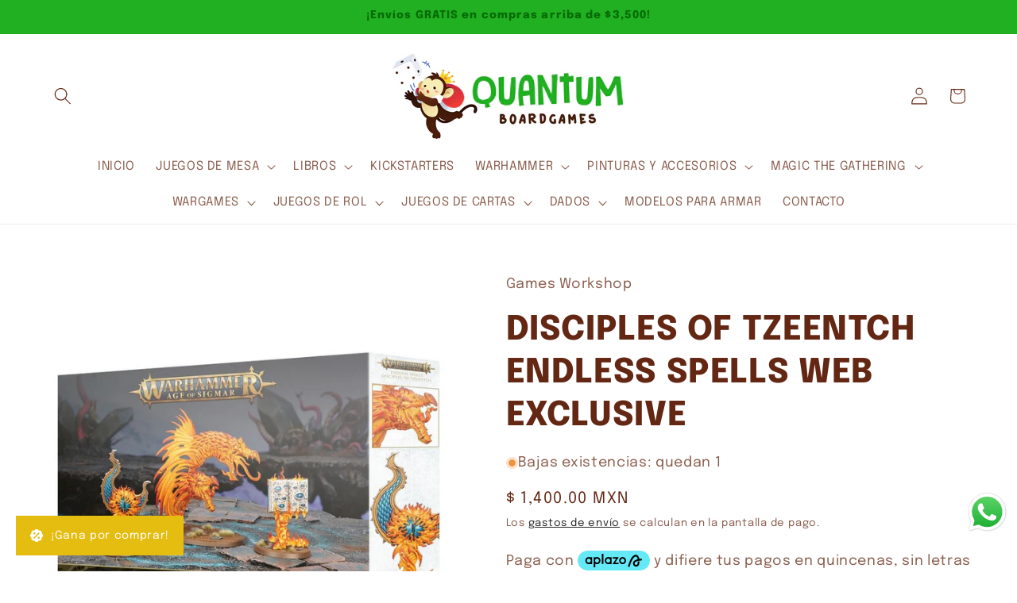

--- FILE ---
content_type: text/html; charset=utf-8
request_url: https://quantumboardgames.com/products/1944715047
body_size: 59546
content:
<!doctype html>
<html class="js" lang="es">
  <head>
    <meta charset="utf-8">
    <meta http-equiv="X-UA-Compatible" content="IE=edge">
    <meta name="viewport" content="width=device-width,initial-scale=1">
    <meta name="theme-color" content="">
    <link rel="canonical" href="https://quantumboardgames.com/products/1944715047"><link rel="icon" type="image/png" href="//quantumboardgames.com/cdn/shop/files/FAVICON_5.jpg?crop=center&height=32&v=1701109229&width=32"><link rel="preconnect" href="https://fonts.shopifycdn.com" crossorigin><title>
      DISCIPLES OF TZEENTCH ENDLESS SPELLS WEB EXCLUSIVE
 &ndash; Quantum Boardgames</title>

    
      <meta name="description" content="Tzeentch es el dios de la magia, así que ¡hay un motivo para que estos hechizos permanentes sean unos de los más letales e impredecibles de los Reinos Mortales! Con esta caja podrás usar la fuerza de las magias más poderosas de Tzeentch por ti mismo. Esta caja incluye 3 hechizos permanentes de Tzeentch usables por cual">
    

    

<meta property="og:site_name" content="Quantum Boardgames">
<meta property="og:url" content="https://quantumboardgames.com/products/1944715047">
<meta property="og:title" content="DISCIPLES OF TZEENTCH ENDLESS SPELLS WEB EXCLUSIVE">
<meta property="og:type" content="product">
<meta property="og:description" content="Tzeentch es el dios de la magia, así que ¡hay un motivo para que estos hechizos permanentes sean unos de los más letales e impredecibles de los Reinos Mortales! Con esta caja podrás usar la fuerza de las magias más poderosas de Tzeentch por ti mismo. Esta caja incluye 3 hechizos permanentes de Tzeentch usables por cual"><meta property="og:image" content="http://quantumboardgames.com/cdn/shop/products/D_704768-MLM71436574692_092023-B_f3a76fca-7536-4141-80e4-a798146068ef.jpg?v=1710619936">
  <meta property="og:image:secure_url" content="https://quantumboardgames.com/cdn/shop/products/D_704768-MLM71436574692_092023-B_f3a76fca-7536-4141-80e4-a798146068ef.jpg?v=1710619936">
  <meta property="og:image:width" content="800">
  <meta property="og:image:height" content="800"><meta property="og:price:amount" content="1,400.00">
  <meta property="og:price:currency" content="MXN"><meta name="twitter:card" content="summary_large_image">
<meta name="twitter:title" content="DISCIPLES OF TZEENTCH ENDLESS SPELLS WEB EXCLUSIVE">
<meta name="twitter:description" content="Tzeentch es el dios de la magia, así que ¡hay un motivo para que estos hechizos permanentes sean unos de los más letales e impredecibles de los Reinos Mortales! Con esta caja podrás usar la fuerza de las magias más poderosas de Tzeentch por ti mismo. Esta caja incluye 3 hechizos permanentes de Tzeentch usables por cual">


    <script src="//quantumboardgames.com/cdn/shop/t/13/assets/constants.js?v=132983761750457495441762773284" defer="defer"></script>
    <script src="//quantumboardgames.com/cdn/shop/t/13/assets/pubsub.js?v=25310214064522200911762773284" defer="defer"></script>
    <script src="//quantumboardgames.com/cdn/shop/t/13/assets/global.js?v=7301445359237545521762773284" defer="defer"></script>
    <script src="//quantumboardgames.com/cdn/shop/t/13/assets/details-disclosure.js?v=13653116266235556501762773284" defer="defer"></script>
    <script src="//quantumboardgames.com/cdn/shop/t/13/assets/details-modal.js?v=25581673532751508451762773284" defer="defer"></script>
    <script src="//quantumboardgames.com/cdn/shop/t/13/assets/search-form.js?v=133129549252120666541762773284" defer="defer"></script><script src="//quantumboardgames.com/cdn/shop/t/13/assets/animations.js?v=88693664871331136111762773284" defer="defer"></script><script>window.performance && window.performance.mark && window.performance.mark('shopify.content_for_header.start');</script><meta name="google-site-verification" content="KF9j2gj0tYmdE5mX_mTe_I0VszQ3H7c1fDg1k9oGoYg">
<meta name="facebook-domain-verification" content="kqp9h77n66zov7pmtxwtdk456c0ja7">
<meta id="shopify-digital-wallet" name="shopify-digital-wallet" content="/82956812598/digital_wallets/dialog">
<meta name="shopify-checkout-api-token" content="1720bb4ebbd634e9dd78a7d442c9ca6a">
<meta id="in-context-paypal-metadata" data-shop-id="82956812598" data-venmo-supported="false" data-environment="production" data-locale="es_ES" data-paypal-v4="true" data-currency="MXN">
<link rel="alternate" type="application/json+oembed" href="https://quantumboardgames.com/products/1944715047.oembed">
<script async="async" src="/checkouts/internal/preloads.js?locale=es-MX"></script>
<script id="shopify-features" type="application/json">{"accessToken":"1720bb4ebbd634e9dd78a7d442c9ca6a","betas":["rich-media-storefront-analytics"],"domain":"quantumboardgames.com","predictiveSearch":true,"shopId":82956812598,"locale":"es"}</script>
<script>var Shopify = Shopify || {};
Shopify.shop = "5f92c2-3.myshopify.com";
Shopify.locale = "es";
Shopify.currency = {"active":"MXN","rate":"1.0"};
Shopify.country = "MX";
Shopify.theme = {"name":"Nuevo theme - Nov 25","id":180867105078,"schema_name":"Refresh","schema_version":"15.4.0","theme_store_id":1567,"role":"main"};
Shopify.theme.handle = "null";
Shopify.theme.style = {"id":null,"handle":null};
Shopify.cdnHost = "quantumboardgames.com/cdn";
Shopify.routes = Shopify.routes || {};
Shopify.routes.root = "/";</script>
<script type="module">!function(o){(o.Shopify=o.Shopify||{}).modules=!0}(window);</script>
<script>!function(o){function n(){var o=[];function n(){o.push(Array.prototype.slice.apply(arguments))}return n.q=o,n}var t=o.Shopify=o.Shopify||{};t.loadFeatures=n(),t.autoloadFeatures=n()}(window);</script>
<script id="shop-js-analytics" type="application/json">{"pageType":"product"}</script>
<script defer="defer" async type="module" src="//quantumboardgames.com/cdn/shopifycloud/shop-js/modules/v2/client.init-shop-cart-sync_BauuRneq.es.esm.js"></script>
<script defer="defer" async type="module" src="//quantumboardgames.com/cdn/shopifycloud/shop-js/modules/v2/chunk.common_JQpvZAPo.esm.js"></script>
<script defer="defer" async type="module" src="//quantumboardgames.com/cdn/shopifycloud/shop-js/modules/v2/chunk.modal_Cc_JA9bg.esm.js"></script>
<script type="module">
  await import("//quantumboardgames.com/cdn/shopifycloud/shop-js/modules/v2/client.init-shop-cart-sync_BauuRneq.es.esm.js");
await import("//quantumboardgames.com/cdn/shopifycloud/shop-js/modules/v2/chunk.common_JQpvZAPo.esm.js");
await import("//quantumboardgames.com/cdn/shopifycloud/shop-js/modules/v2/chunk.modal_Cc_JA9bg.esm.js");

  window.Shopify.SignInWithShop?.initShopCartSync?.({"fedCMEnabled":true,"windoidEnabled":true});

</script>
<script>(function() {
  var isLoaded = false;
  function asyncLoad() {
    if (isLoaded) return;
    isLoaded = true;
    var urls = ["https:\/\/cdncozyantitheft.addons.business\/js\/script_tags\/5f92c2-3\/o0kklIkewYB7Q87zJtp6Q5OfXjVinGEa.js?shop=5f92c2-3.myshopify.com","https:\/\/script.pop-convert.com\/new-micro\/production.pc.min.js?unique_id=5f92c2-3.myshopify.com\u0026shop=5f92c2-3.myshopify.com","https:\/\/cdn.s3.pop-convert.com\/pcjs.production.min.js?unique_id=5f92c2-3.myshopify.com\u0026shop=5f92c2-3.myshopify.com"];
    for (var i = 0; i < urls.length; i++) {
      var s = document.createElement('script');
      s.type = 'text/javascript';
      s.async = true;
      s.src = urls[i];
      var x = document.getElementsByTagName('script')[0];
      x.parentNode.insertBefore(s, x);
    }
  };
  if(window.attachEvent) {
    window.attachEvent('onload', asyncLoad);
  } else {
    window.addEventListener('load', asyncLoad, false);
  }
})();</script>
<script id="__st">var __st={"a":82956812598,"offset":-21600,"reqid":"f035e817-cbfa-47cb-81f4-50252ff19f3d-1769622400","pageurl":"quantumboardgames.com\/products\/1944715047","u":"73d663a4c87f","p":"product","rtyp":"product","rid":8931045507382};</script>
<script>window.ShopifyPaypalV4VisibilityTracking = true;</script>
<script id="captcha-bootstrap">!function(){'use strict';const t='contact',e='account',n='new_comment',o=[[t,t],['blogs',n],['comments',n],[t,'customer']],c=[[e,'customer_login'],[e,'guest_login'],[e,'recover_customer_password'],[e,'create_customer']],r=t=>t.map((([t,e])=>`form[action*='/${t}']:not([data-nocaptcha='true']) input[name='form_type'][value='${e}']`)).join(','),a=t=>()=>t?[...document.querySelectorAll(t)].map((t=>t.form)):[];function s(){const t=[...o],e=r(t);return a(e)}const i='password',u='form_key',d=['recaptcha-v3-token','g-recaptcha-response','h-captcha-response',i],f=()=>{try{return window.sessionStorage}catch{return}},m='__shopify_v',_=t=>t.elements[u];function p(t,e,n=!1){try{const o=window.sessionStorage,c=JSON.parse(o.getItem(e)),{data:r}=function(t){const{data:e,action:n}=t;return t[m]||n?{data:e,action:n}:{data:t,action:n}}(c);for(const[e,n]of Object.entries(r))t.elements[e]&&(t.elements[e].value=n);n&&o.removeItem(e)}catch(o){console.error('form repopulation failed',{error:o})}}const l='form_type',E='cptcha';function T(t){t.dataset[E]=!0}const w=window,h=w.document,L='Shopify',v='ce_forms',y='captcha';let A=!1;((t,e)=>{const n=(g='f06e6c50-85a8-45c8-87d0-21a2b65856fe',I='https://cdn.shopify.com/shopifycloud/storefront-forms-hcaptcha/ce_storefront_forms_captcha_hcaptcha.v1.5.2.iife.js',D={infoText:'Protegido por hCaptcha',privacyText:'Privacidad',termsText:'Términos'},(t,e,n)=>{const o=w[L][v],c=o.bindForm;if(c)return c(t,g,e,D).then(n);var r;o.q.push([[t,g,e,D],n]),r=I,A||(h.body.append(Object.assign(h.createElement('script'),{id:'captcha-provider',async:!0,src:r})),A=!0)});var g,I,D;w[L]=w[L]||{},w[L][v]=w[L][v]||{},w[L][v].q=[],w[L][y]=w[L][y]||{},w[L][y].protect=function(t,e){n(t,void 0,e),T(t)},Object.freeze(w[L][y]),function(t,e,n,w,h,L){const[v,y,A,g]=function(t,e,n){const i=e?o:[],u=t?c:[],d=[...i,...u],f=r(d),m=r(i),_=r(d.filter((([t,e])=>n.includes(e))));return[a(f),a(m),a(_),s()]}(w,h,L),I=t=>{const e=t.target;return e instanceof HTMLFormElement?e:e&&e.form},D=t=>v().includes(t);t.addEventListener('submit',(t=>{const e=I(t);if(!e)return;const n=D(e)&&!e.dataset.hcaptchaBound&&!e.dataset.recaptchaBound,o=_(e),c=g().includes(e)&&(!o||!o.value);(n||c)&&t.preventDefault(),c&&!n&&(function(t){try{if(!f())return;!function(t){const e=f();if(!e)return;const n=_(t);if(!n)return;const o=n.value;o&&e.removeItem(o)}(t);const e=Array.from(Array(32),(()=>Math.random().toString(36)[2])).join('');!function(t,e){_(t)||t.append(Object.assign(document.createElement('input'),{type:'hidden',name:u})),t.elements[u].value=e}(t,e),function(t,e){const n=f();if(!n)return;const o=[...t.querySelectorAll(`input[type='${i}']`)].map((({name:t})=>t)),c=[...d,...o],r={};for(const[a,s]of new FormData(t).entries())c.includes(a)||(r[a]=s);n.setItem(e,JSON.stringify({[m]:1,action:t.action,data:r}))}(t,e)}catch(e){console.error('failed to persist form',e)}}(e),e.submit())}));const S=(t,e)=>{t&&!t.dataset[E]&&(n(t,e.some((e=>e===t))),T(t))};for(const o of['focusin','change'])t.addEventListener(o,(t=>{const e=I(t);D(e)&&S(e,y())}));const B=e.get('form_key'),M=e.get(l),P=B&&M;t.addEventListener('DOMContentLoaded',(()=>{const t=y();if(P)for(const e of t)e.elements[l].value===M&&p(e,B);[...new Set([...A(),...v().filter((t=>'true'===t.dataset.shopifyCaptcha))])].forEach((e=>S(e,t)))}))}(h,new URLSearchParams(w.location.search),n,t,e,['guest_login'])})(!0,!0)}();</script>
<script integrity="sha256-4kQ18oKyAcykRKYeNunJcIwy7WH5gtpwJnB7kiuLZ1E=" data-source-attribution="shopify.loadfeatures" defer="defer" src="//quantumboardgames.com/cdn/shopifycloud/storefront/assets/storefront/load_feature-a0a9edcb.js" crossorigin="anonymous"></script>
<script data-source-attribution="shopify.dynamic_checkout.dynamic.init">var Shopify=Shopify||{};Shopify.PaymentButton=Shopify.PaymentButton||{isStorefrontPortableWallets:!0,init:function(){window.Shopify.PaymentButton.init=function(){};var t=document.createElement("script");t.src="https://quantumboardgames.com/cdn/shopifycloud/portable-wallets/latest/portable-wallets.es.js",t.type="module",document.head.appendChild(t)}};
</script>
<script data-source-attribution="shopify.dynamic_checkout.buyer_consent">
  function portableWalletsHideBuyerConsent(e){var t=document.getElementById("shopify-buyer-consent"),n=document.getElementById("shopify-subscription-policy-button");t&&n&&(t.classList.add("hidden"),t.setAttribute("aria-hidden","true"),n.removeEventListener("click",e))}function portableWalletsShowBuyerConsent(e){var t=document.getElementById("shopify-buyer-consent"),n=document.getElementById("shopify-subscription-policy-button");t&&n&&(t.classList.remove("hidden"),t.removeAttribute("aria-hidden"),n.addEventListener("click",e))}window.Shopify?.PaymentButton&&(window.Shopify.PaymentButton.hideBuyerConsent=portableWalletsHideBuyerConsent,window.Shopify.PaymentButton.showBuyerConsent=portableWalletsShowBuyerConsent);
</script>
<script>
  function portableWalletsCleanup(e){e&&e.src&&console.error("Failed to load portable wallets script "+e.src);var t=document.querySelectorAll("shopify-accelerated-checkout .shopify-payment-button__skeleton, shopify-accelerated-checkout-cart .wallet-cart-button__skeleton"),e=document.getElementById("shopify-buyer-consent");for(let e=0;e<t.length;e++)t[e].remove();e&&e.remove()}function portableWalletsNotLoadedAsModule(e){e instanceof ErrorEvent&&"string"==typeof e.message&&e.message.includes("import.meta")&&"string"==typeof e.filename&&e.filename.includes("portable-wallets")&&(window.removeEventListener("error",portableWalletsNotLoadedAsModule),window.Shopify.PaymentButton.failedToLoad=e,"loading"===document.readyState?document.addEventListener("DOMContentLoaded",window.Shopify.PaymentButton.init):window.Shopify.PaymentButton.init())}window.addEventListener("error",portableWalletsNotLoadedAsModule);
</script>

<script type="module" src="https://quantumboardgames.com/cdn/shopifycloud/portable-wallets/latest/portable-wallets.es.js" onError="portableWalletsCleanup(this)" crossorigin="anonymous"></script>
<script nomodule>
  document.addEventListener("DOMContentLoaded", portableWalletsCleanup);
</script>

<link id="shopify-accelerated-checkout-styles" rel="stylesheet" media="screen" href="https://quantumboardgames.com/cdn/shopifycloud/portable-wallets/latest/accelerated-checkout-backwards-compat.css" crossorigin="anonymous">
<style id="shopify-accelerated-checkout-cart">
        #shopify-buyer-consent {
  margin-top: 1em;
  display: inline-block;
  width: 100%;
}

#shopify-buyer-consent.hidden {
  display: none;
}

#shopify-subscription-policy-button {
  background: none;
  border: none;
  padding: 0;
  text-decoration: underline;
  font-size: inherit;
  cursor: pointer;
}

#shopify-subscription-policy-button::before {
  box-shadow: none;
}

      </style>
<script id="sections-script" data-sections="header" defer="defer" src="//quantumboardgames.com/cdn/shop/t/13/compiled_assets/scripts.js?v=5689"></script>
<script>window.performance && window.performance.mark && window.performance.mark('shopify.content_for_header.end');</script>


    <style data-shopify>
      @font-face {
  font-family: Epilogue;
  font-weight: 400;
  font-style: normal;
  font-display: swap;
  src: url("//quantumboardgames.com/cdn/fonts/epilogue/epilogue_n4.1f76c7520f03b0a6e3f97f1207c74feed2e1968f.woff2") format("woff2"),
       url("//quantumboardgames.com/cdn/fonts/epilogue/epilogue_n4.38049608164cf48b1e6928c13855d2ab66b3b435.woff") format("woff");
}

      @font-face {
  font-family: Epilogue;
  font-weight: 700;
  font-style: normal;
  font-display: swap;
  src: url("//quantumboardgames.com/cdn/fonts/epilogue/epilogue_n7.fb80b89fb7077e0359e6663154e9894555eca74f.woff2") format("woff2"),
       url("//quantumboardgames.com/cdn/fonts/epilogue/epilogue_n7.5f11ea669ef0a5dd6e61bb530f5591ebdca93172.woff") format("woff");
}

      @font-face {
  font-family: Epilogue;
  font-weight: 400;
  font-style: italic;
  font-display: swap;
  src: url("//quantumboardgames.com/cdn/fonts/epilogue/epilogue_i4.7e8e04496c4e3fc3797f4ac7b89222b9175f5dc6.woff2") format("woff2"),
       url("//quantumboardgames.com/cdn/fonts/epilogue/epilogue_i4.340025c9bc8e5ceb19f6192e00586aec2c472bec.woff") format("woff");
}

      @font-face {
  font-family: Epilogue;
  font-weight: 700;
  font-style: italic;
  font-display: swap;
  src: url("//quantumboardgames.com/cdn/fonts/epilogue/epilogue_i7.a3fa4b2dff50c309f7147209de030634f031bf00.woff2") format("woff2"),
       url("//quantumboardgames.com/cdn/fonts/epilogue/epilogue_i7.0a92f20e552826230b06dd5904556029ade0b9d4.woff") format("woff");
}

      @font-face {
  font-family: Epilogue;
  font-weight: 800;
  font-style: normal;
  font-display: swap;
  src: url("//quantumboardgames.com/cdn/fonts/epilogue/epilogue_n8.fce680a466ed4f23f54385c46aa2c014c51d421a.woff2") format("woff2"),
       url("//quantumboardgames.com/cdn/fonts/epilogue/epilogue_n8.2961970d19583d06f062e98ceb588027397f5810.woff") format("woff");
}


      
        :root,
        .color-background-1 {
          --color-background: 255,255,255;
        
          --gradient-background: #ffffff;
        

        

        --color-foreground: 99,39,19;
        --color-background-contrast: 191,191,191;
        --color-shadow: 0,0,0;
        --color-button: 7,107,7;
        --color-button-text: 235,224,197;
        --color-secondary-button: 255,255,255;
        --color-secondary-button-text: 0,0,0;
        --color-link: 0,0,0;
        --color-badge-foreground: 99,39,19;
        --color-badge-background: 255,255,255;
        --color-badge-border: 99,39,19;
        --payment-terms-background-color: rgb(255 255 255);
      }
      
        
        .color-background-2 {
          --color-background: 99,39,19;
        
          --gradient-background: #632713;
        

        

        --color-foreground: 33,176,33;
        --color-background-contrast: 120,47,23;
        --color-shadow: 0,0,0;
        --color-button: 235,224,197;
        --color-button-text: 0,0,0;
        --color-secondary-button: 99,39,19;
        --color-secondary-button-text: 235,224,197;
        --color-link: 235,224,197;
        --color-badge-foreground: 33,176,33;
        --color-badge-background: 99,39,19;
        --color-badge-border: 33,176,33;
        --payment-terms-background-color: rgb(99 39 19);
      }
      
        
        .color-inverse {
          --color-background: 7,107,7;
        
          --gradient-background: #076b07;
        

        

        --color-foreground: 235,224,197;
        --color-background-contrast: 0,0,0;
        --color-shadow: 0,0,0;
        --color-button: 99,39,19;
        --color-button-text: 255,255,255;
        --color-secondary-button: 7,107,7;
        --color-secondary-button-text: 33,176,33;
        --color-link: 33,176,33;
        --color-badge-foreground: 235,224,197;
        --color-badge-background: 7,107,7;
        --color-badge-border: 235,224,197;
        --payment-terms-background-color: rgb(7 107 7);
      }
      
        
        .color-accent-1 {
          --color-background: 235,224,197;
        
          --gradient-background: #ebe0c5;
        

        

        --color-foreground: 99,39,19;
        --color-background-contrast: 202,173,102;
        --color-shadow: 0,0,0;
        --color-button: 7,107,7;
        --color-button-text: 255,255,255;
        --color-secondary-button: 235,224,197;
        --color-secondary-button-text: 255,255,255;
        --color-link: 255,255,255;
        --color-badge-foreground: 99,39,19;
        --color-badge-background: 235,224,197;
        --color-badge-border: 99,39,19;
        --payment-terms-background-color: rgb(235 224 197);
      }
      
        
        .color-accent-2 {
          --color-background: 33,176,33;
        
          --gradient-background: #21b021;
        

        

        --color-foreground: 7,107,7;
        --color-background-contrast: 13,69,13;
        --color-shadow: 0,0,0;
        --color-button: 99,39,19;
        --color-button-text: 235,224,197;
        --color-secondary-button: 33,176,33;
        --color-secondary-button-text: 235,224,197;
        --color-link: 235,224,197;
        --color-badge-foreground: 7,107,7;
        --color-badge-background: 33,176,33;
        --color-badge-border: 7,107,7;
        --payment-terms-background-color: rgb(33 176 33);
      }
      
        
        .color-scheme-7521680a-32b1-4ef0-b5f2-f932bb651c5b {
          --color-background: 0,0,0;
        
          --gradient-background: #000000;
        

        

        --color-foreground: 235,224,197;
        --color-background-contrast: 128,128,128;
        --color-shadow: 0,0,0;
        --color-button: 99,39,19;
        --color-button-text: 33,176,33;
        --color-secondary-button: 0,0,0;
        --color-secondary-button-text: 33,176,33;
        --color-link: 33,176,33;
        --color-badge-foreground: 235,224,197;
        --color-badge-background: 0,0,0;
        --color-badge-border: 235,224,197;
        --payment-terms-background-color: rgb(0 0 0);
      }
      

      body, .color-background-1, .color-background-2, .color-inverse, .color-accent-1, .color-accent-2, .color-scheme-7521680a-32b1-4ef0-b5f2-f932bb651c5b {
        color: rgba(var(--color-foreground), 0.75);
        background-color: rgb(var(--color-background));
      }

      :root {
        --font-body-family: Epilogue, sans-serif;
        --font-body-style: normal;
        --font-body-weight: 400;
        --font-body-weight-bold: 700;

        --font-heading-family: Epilogue, sans-serif;
        --font-heading-style: normal;
        --font-heading-weight: 800;

        --font-body-scale: 1.1;
        --font-heading-scale: 0.9545454545454546;

        --media-padding: px;
        --media-border-opacity: 0.1;
        --media-border-width: 0px;
        --media-radius: 20px;
        --media-shadow-opacity: 0.0;
        --media-shadow-horizontal-offset: 0px;
        --media-shadow-vertical-offset: 4px;
        --media-shadow-blur-radius: 5px;
        --media-shadow-visible: 0;

        --page-width: 120rem;
        --page-width-margin: 0rem;

        --product-card-image-padding: 1.2rem;
        --product-card-corner-radius: 1.8rem;
        --product-card-text-alignment: left;
        --product-card-border-width: 0.1rem;
        --product-card-border-opacity: 1.0;
        --product-card-shadow-opacity: 0.0;
        --product-card-shadow-visible: 0;
        --product-card-shadow-horizontal-offset: 0.0rem;
        --product-card-shadow-vertical-offset: 0.4rem;
        --product-card-shadow-blur-radius: 0.5rem;

        --collection-card-image-padding: 0.0rem;
        --collection-card-corner-radius: 1.8rem;
        --collection-card-text-alignment: center;
        --collection-card-border-width: 0.0rem;
        --collection-card-border-opacity: 0.45;
        --collection-card-shadow-opacity: 0.0;
        --collection-card-shadow-visible: 0;
        --collection-card-shadow-horizontal-offset: 0.0rem;
        --collection-card-shadow-vertical-offset: 0.4rem;
        --collection-card-shadow-blur-radius: 0.5rem;

        --blog-card-image-padding: 1.6rem;
        --blog-card-corner-radius: 1.8rem;
        --blog-card-text-alignment: left;
        --blog-card-border-width: 0.1rem;
        --blog-card-border-opacity: 1.0;
        --blog-card-shadow-opacity: 0.0;
        --blog-card-shadow-visible: 0;
        --blog-card-shadow-horizontal-offset: 0.0rem;
        --blog-card-shadow-vertical-offset: 0.4rem;
        --blog-card-shadow-blur-radius: 0.5rem;

        --badge-corner-radius: 0.0rem;

        --popup-border-width: 1px;
        --popup-border-opacity: 0.1;
        --popup-corner-radius: 18px;
        --popup-shadow-opacity: 0.0;
        --popup-shadow-horizontal-offset: 0px;
        --popup-shadow-vertical-offset: 4px;
        --popup-shadow-blur-radius: 5px;

        --drawer-border-width: 0px;
        --drawer-border-opacity: 0.05;
        --drawer-shadow-opacity: 0.0;
        --drawer-shadow-horizontal-offset: 0px;
        --drawer-shadow-vertical-offset: 4px;
        --drawer-shadow-blur-radius: 0px;

        --spacing-sections-desktop: 8px;
        --spacing-sections-mobile: 8px;

        --grid-desktop-vertical-spacing: 24px;
        --grid-desktop-horizontal-spacing: 16px;
        --grid-mobile-vertical-spacing: 12px;
        --grid-mobile-horizontal-spacing: 8px;

        --text-boxes-border-opacity: 0.1;
        --text-boxes-border-width: 0px;
        --text-boxes-radius: 20px;
        --text-boxes-shadow-opacity: 0.0;
        --text-boxes-shadow-visible: 0;
        --text-boxes-shadow-horizontal-offset: 0px;
        --text-boxes-shadow-vertical-offset: 4px;
        --text-boxes-shadow-blur-radius: 5px;

        --buttons-radius: 40px;
        --buttons-radius-outset: 41px;
        --buttons-border-width: 1px;
        --buttons-border-opacity: 0.5;
        --buttons-shadow-opacity: 0.0;
        --buttons-shadow-visible: 0;
        --buttons-shadow-horizontal-offset: 0px;
        --buttons-shadow-vertical-offset: 4px;
        --buttons-shadow-blur-radius: 5px;
        --buttons-border-offset: 0.3px;

        --inputs-radius: 26px;
        --inputs-border-width: 1px;
        --inputs-border-opacity: 0.55;
        --inputs-shadow-opacity: 0.0;
        --inputs-shadow-horizontal-offset: 0px;
        --inputs-margin-offset: 0px;
        --inputs-shadow-vertical-offset: 4px;
        --inputs-shadow-blur-radius: 5px;
        --inputs-radius-outset: 27px;

        --variant-pills-radius: 40px;
        --variant-pills-border-width: 1px;
        --variant-pills-border-opacity: 0.55;
        --variant-pills-shadow-opacity: 0.0;
        --variant-pills-shadow-horizontal-offset: 0px;
        --variant-pills-shadow-vertical-offset: 4px;
        --variant-pills-shadow-blur-radius: 5px;
      }

      *,
      *::before,
      *::after {
        box-sizing: inherit;
      }

      html {
        box-sizing: border-box;
        font-size: calc(var(--font-body-scale) * 62.5%);
        height: 100%;
      }

      body {
        display: grid;
        grid-template-rows: auto auto 1fr auto;
        grid-template-columns: 100%;
        min-height: 100%;
        margin: 0;
        font-size: 1.5rem;
        letter-spacing: 0.06rem;
        line-height: calc(1 + 0.8 / var(--font-body-scale));
        font-family: var(--font-body-family);
        font-style: var(--font-body-style);
        font-weight: var(--font-body-weight);
      }

      @media screen and (min-width: 750px) {
        body {
          font-size: 1.6rem;
        }
      }
    </style>

    <link href="//quantumboardgames.com/cdn/shop/t/13/assets/base.css?v=159841507637079171801762773284" rel="stylesheet" type="text/css" media="all" />
    <link rel="stylesheet" href="//quantumboardgames.com/cdn/shop/t/13/assets/component-cart-items.css?v=13033300910818915211762773284" media="print" onload="this.media='all'"><link href="//quantumboardgames.com/cdn/shop/t/13/assets/component-cart-drawer.css?v=39223250576183958541762773284" rel="stylesheet" type="text/css" media="all" />
      <link href="//quantumboardgames.com/cdn/shop/t/13/assets/component-cart.css?v=164708765130180853531762773284" rel="stylesheet" type="text/css" media="all" />
      <link href="//quantumboardgames.com/cdn/shop/t/13/assets/component-totals.css?v=15906652033866631521762773284" rel="stylesheet" type="text/css" media="all" />
      <link href="//quantumboardgames.com/cdn/shop/t/13/assets/component-price.css?v=47596247576480123001762773284" rel="stylesheet" type="text/css" media="all" />
      <link href="//quantumboardgames.com/cdn/shop/t/13/assets/component-discounts.css?v=152760482443307489271762773284" rel="stylesheet" type="text/css" media="all" />

      <link rel="preload" as="font" href="//quantumboardgames.com/cdn/fonts/epilogue/epilogue_n4.1f76c7520f03b0a6e3f97f1207c74feed2e1968f.woff2" type="font/woff2" crossorigin>
      

      <link rel="preload" as="font" href="//quantumboardgames.com/cdn/fonts/epilogue/epilogue_n8.fce680a466ed4f23f54385c46aa2c014c51d421a.woff2" type="font/woff2" crossorigin>
      
<link
        rel="stylesheet"
        href="//quantumboardgames.com/cdn/shop/t/13/assets/component-predictive-search.css?v=118923337488134913561762773284"
        media="print"
        onload="this.media='all'"
      ><script>
      if (Shopify.designMode) {
        document.documentElement.classList.add('shopify-design-mode');
      }
    </script>
  <!-- BEGIN app block: shopify://apps/judge-me-reviews/blocks/judgeme_core/61ccd3b1-a9f2-4160-9fe9-4fec8413e5d8 --><!-- Start of Judge.me Core -->






<link rel="dns-prefetch" href="https://cdnwidget.judge.me">
<link rel="dns-prefetch" href="https://cdn.judge.me">
<link rel="dns-prefetch" href="https://cdn1.judge.me">
<link rel="dns-prefetch" href="https://api.judge.me">

<script data-cfasync='false' class='jdgm-settings-script'>window.jdgmSettings={"pagination":5,"disable_web_reviews":false,"badge_no_review_text":"Sin reseñas","badge_n_reviews_text":"{{ n }} reseña/reseñas","hide_badge_preview_if_no_reviews":true,"badge_hide_text":false,"enforce_center_preview_badge":false,"widget_title":"Reseñas de Clientes","widget_open_form_text":"Escribir una reseña","widget_close_form_text":"Cancelar reseña","widget_refresh_page_text":"Actualizar página","widget_summary_text":"Basado en {{ number_of_reviews }} reseña/reseñas","widget_no_review_text":"Sé el primero en escribir una reseña","widget_name_field_text":"Nombre","widget_verified_name_field_text":"Nombre Verificado (público)","widget_name_placeholder_text":"Nombre","widget_required_field_error_text":"Este campo es obligatorio.","widget_email_field_text":"Dirección de correo electrónico","widget_verified_email_field_text":"Correo electrónico Verificado (privado, no se puede editar)","widget_email_placeholder_text":"Tu dirección de correo electrónico","widget_email_field_error_text":"Por favor, ingresa una dirección de correo electrónico válida.","widget_rating_field_text":"Calificación","widget_review_title_field_text":"Título de la Reseña","widget_review_title_placeholder_text":"Da un título a tu reseña","widget_review_body_field_text":"Contenido de la reseña","widget_review_body_placeholder_text":"Empieza a escribir aquí...","widget_pictures_field_text":"Imagen/Video (opcional)","widget_submit_review_text":"Enviar Reseña","widget_submit_verified_review_text":"Enviar Reseña Verificada","widget_submit_success_msg_with_auto_publish":"¡Gracias! Por favor, actualiza la página en unos momentos para ver tu reseña. Puedes eliminar o editar tu reseña iniciando sesión en \u003ca href='https://judge.me/login' target='_blank' rel='nofollow noopener'\u003eJudge.me\u003c/a\u003e","widget_submit_success_msg_no_auto_publish":"¡Gracias! Tu reseña se publicará tan pronto como sea aprobada por el administrador de la tienda. Puedes eliminar o editar tu reseña iniciando sesión en \u003ca href='https://judge.me/login' target='_blank' rel='nofollow noopener'\u003eJudge.me\u003c/a\u003e","widget_show_default_reviews_out_of_total_text":"Mostrando {{ n_reviews_shown }} de {{ n_reviews }} reseñas.","widget_show_all_link_text":"Mostrar todas","widget_show_less_link_text":"Mostrar menos","widget_author_said_text":"{{ reviewer_name }} dijo:","widget_days_text":"hace {{ n }} día/días","widget_weeks_text":"hace {{ n }} semana/semanas","widget_months_text":"hace {{ n }} mes/meses","widget_years_text":"hace {{ n }} año/años","widget_yesterday_text":"Ayer","widget_today_text":"Hoy","widget_replied_text":"\u003e\u003e {{ shop_name }} respondió:","widget_read_more_text":"Leer más","widget_reviewer_name_as_initial":"","widget_rating_filter_color":"#fbcd0a","widget_rating_filter_see_all_text":"Ver todas las reseñas","widget_sorting_most_recent_text":"Más Recientes","widget_sorting_highest_rating_text":"Mayor Calificación","widget_sorting_lowest_rating_text":"Menor Calificación","widget_sorting_with_pictures_text":"Solo Imágenes","widget_sorting_most_helpful_text":"Más Útiles","widget_open_question_form_text":"Hacer una pregunta","widget_reviews_subtab_text":"Reseñas","widget_questions_subtab_text":"Preguntas","widget_question_label_text":"Pregunta","widget_answer_label_text":"Respuesta","widget_question_placeholder_text":"Escribe tu pregunta aquí","widget_submit_question_text":"Enviar Pregunta","widget_question_submit_success_text":"¡Gracias por tu pregunta! Te notificaremos una vez que sea respondida.","verified_badge_text":"Verificado","verified_badge_bg_color":"","verified_badge_text_color":"","verified_badge_placement":"left-of-reviewer-name","widget_review_max_height":"","widget_hide_border":false,"widget_social_share":false,"widget_thumb":false,"widget_review_location_show":false,"widget_location_format":"","all_reviews_include_out_of_store_products":true,"all_reviews_out_of_store_text":"(fuera de la tienda)","all_reviews_pagination":100,"all_reviews_product_name_prefix_text":"sobre","enable_review_pictures":true,"enable_question_anwser":false,"widget_theme":"default","review_date_format":"mm/dd/yyyy","default_sort_method":"most-recent","widget_product_reviews_subtab_text":"Reseñas de Productos","widget_shop_reviews_subtab_text":"Reseñas de la Tienda","widget_other_products_reviews_text":"Reseñas para otros productos","widget_store_reviews_subtab_text":"Reseñas de la tienda","widget_no_store_reviews_text":"Esta tienda no ha recibido ninguna reseña todavía","widget_web_restriction_product_reviews_text":"Este producto no ha recibido ninguna reseña todavía","widget_no_items_text":"No se encontraron elementos","widget_show_more_text":"Mostrar más","widget_write_a_store_review_text":"Escribir una Reseña de la Tienda","widget_other_languages_heading":"Reseñas en Otros Idiomas","widget_translate_review_text":"Traducir reseña a {{ language }}","widget_translating_review_text":"Traduciendo...","widget_show_original_translation_text":"Mostrar original ({{ language }})","widget_translate_review_failed_text":"No se pudo traducir la reseña.","widget_translate_review_retry_text":"Reintentar","widget_translate_review_try_again_later_text":"Intentar más tarde","show_product_url_for_grouped_product":false,"widget_sorting_pictures_first_text":"Imágenes Primero","show_pictures_on_all_rev_page_mobile":false,"show_pictures_on_all_rev_page_desktop":false,"floating_tab_hide_mobile_install_preference":false,"floating_tab_button_name":"★ Reseñas","floating_tab_title":"Deja que los clientes hablen por nosotros","floating_tab_button_color":"","floating_tab_button_background_color":"","floating_tab_url":"","floating_tab_url_enabled":false,"floating_tab_tab_style":"text","all_reviews_text_badge_text":"Los clientes nos califican {{ shop.metafields.judgeme.all_reviews_rating | round: 1 }}/5 basado en {{ shop.metafields.judgeme.all_reviews_count }} reseñas.","all_reviews_text_badge_text_branded_style":"{{ shop.metafields.judgeme.all_reviews_rating | round: 1 }} de 5 estrellas basado en {{ shop.metafields.judgeme.all_reviews_count }} reseñas","is_all_reviews_text_badge_a_link":false,"show_stars_for_all_reviews_text_badge":false,"all_reviews_text_badge_url":"","all_reviews_text_style":"branded","all_reviews_text_color_style":"judgeme_brand_color","all_reviews_text_color":"#108474","all_reviews_text_show_jm_brand":false,"featured_carousel_show_header":true,"featured_carousel_title":"Deja que los clientes hablen por nosotros","testimonials_carousel_title":"Los clientes nos dicen","videos_carousel_title":"Historias de clientes reales","cards_carousel_title":"Los clientes nos dicen","featured_carousel_count_text":"de {{ n }} reseñas","featured_carousel_add_link_to_all_reviews_page":false,"featured_carousel_url":"","featured_carousel_show_images":true,"featured_carousel_autoslide_interval":5,"featured_carousel_arrows_on_the_sides":false,"featured_carousel_height":250,"featured_carousel_width":80,"featured_carousel_image_size":0,"featured_carousel_image_height":250,"featured_carousel_arrow_color":"#eeeeee","verified_count_badge_style":"branded","verified_count_badge_orientation":"horizontal","verified_count_badge_color_style":"judgeme_brand_color","verified_count_badge_color":"#108474","is_verified_count_badge_a_link":false,"verified_count_badge_url":"","verified_count_badge_show_jm_brand":true,"widget_rating_preset_default":5,"widget_first_sub_tab":"product-reviews","widget_show_histogram":true,"widget_histogram_use_custom_color":false,"widget_pagination_use_custom_color":false,"widget_star_use_custom_color":false,"widget_verified_badge_use_custom_color":false,"widget_write_review_use_custom_color":false,"picture_reminder_submit_button":"Upload Pictures","enable_review_videos":false,"mute_video_by_default":false,"widget_sorting_videos_first_text":"Videos Primero","widget_review_pending_text":"Pendiente","featured_carousel_items_for_large_screen":3,"social_share_options_order":"Facebook,Twitter","remove_microdata_snippet":true,"disable_json_ld":false,"enable_json_ld_products":false,"preview_badge_show_question_text":false,"preview_badge_no_question_text":"Sin preguntas","preview_badge_n_question_text":"{{ number_of_questions }} pregunta/preguntas","qa_badge_show_icon":false,"qa_badge_position":"same-row","remove_judgeme_branding":false,"widget_add_search_bar":false,"widget_search_bar_placeholder":"Buscar","widget_sorting_verified_only_text":"Solo verificadas","featured_carousel_theme":"default","featured_carousel_show_rating":true,"featured_carousel_show_title":true,"featured_carousel_show_body":true,"featured_carousel_show_date":false,"featured_carousel_show_reviewer":true,"featured_carousel_show_product":false,"featured_carousel_header_background_color":"#108474","featured_carousel_header_text_color":"#ffffff","featured_carousel_name_product_separator":"reviewed","featured_carousel_full_star_background":"#108474","featured_carousel_empty_star_background":"#dadada","featured_carousel_vertical_theme_background":"#f9fafb","featured_carousel_verified_badge_enable":true,"featured_carousel_verified_badge_color":"#108474","featured_carousel_border_style":"round","featured_carousel_review_line_length_limit":3,"featured_carousel_more_reviews_button_text":"Leer más reseñas","featured_carousel_view_product_button_text":"Ver producto","all_reviews_page_load_reviews_on":"scroll","all_reviews_page_load_more_text":"Cargar Más Reseñas","disable_fb_tab_reviews":false,"enable_ajax_cdn_cache":false,"widget_advanced_speed_features":5,"widget_public_name_text":"mostrado públicamente como","default_reviewer_name":"John Smith","default_reviewer_name_has_non_latin":true,"widget_reviewer_anonymous":"Anónimo","medals_widget_title":"Medallas de Reseñas Judge.me","medals_widget_background_color":"#f9fafb","medals_widget_position":"footer_all_pages","medals_widget_border_color":"#f9fafb","medals_widget_verified_text_position":"left","medals_widget_use_monochromatic_version":false,"medals_widget_elements_color":"#108474","show_reviewer_avatar":true,"widget_invalid_yt_video_url_error_text":"No es una URL de video de YouTube","widget_max_length_field_error_text":"Por favor, ingresa no más de {0} caracteres.","widget_show_country_flag":false,"widget_show_collected_via_shop_app":true,"widget_verified_by_shop_badge_style":"light","widget_verified_by_shop_text":"Verificado por la Tienda","widget_show_photo_gallery":false,"widget_load_with_code_splitting":true,"widget_ugc_install_preference":false,"widget_ugc_title":"Hecho por nosotros, Compartido por ti","widget_ugc_subtitle":"Etiquétanos para ver tu imagen destacada en nuestra página","widget_ugc_arrows_color":"#ffffff","widget_ugc_primary_button_text":"Comprar Ahora","widget_ugc_primary_button_background_color":"#108474","widget_ugc_primary_button_text_color":"#ffffff","widget_ugc_primary_button_border_width":"0","widget_ugc_primary_button_border_style":"none","widget_ugc_primary_button_border_color":"#108474","widget_ugc_primary_button_border_radius":"25","widget_ugc_secondary_button_text":"Cargar Más","widget_ugc_secondary_button_background_color":"#ffffff","widget_ugc_secondary_button_text_color":"#108474","widget_ugc_secondary_button_border_width":"2","widget_ugc_secondary_button_border_style":"solid","widget_ugc_secondary_button_border_color":"#108474","widget_ugc_secondary_button_border_radius":"25","widget_ugc_reviews_button_text":"Ver Reseñas","widget_ugc_reviews_button_background_color":"#ffffff","widget_ugc_reviews_button_text_color":"#108474","widget_ugc_reviews_button_border_width":"2","widget_ugc_reviews_button_border_style":"solid","widget_ugc_reviews_button_border_color":"#108474","widget_ugc_reviews_button_border_radius":"25","widget_ugc_reviews_button_link_to":"judgeme-reviews-page","widget_ugc_show_post_date":true,"widget_ugc_max_width":"800","widget_rating_metafield_value_type":true,"widget_primary_color":"#21B021","widget_enable_secondary_color":false,"widget_secondary_color":"#edf5f5","widget_summary_average_rating_text":"{{ average_rating }} de 5","widget_media_grid_title":"Fotos y videos de clientes","widget_media_grid_see_more_text":"Ver más","widget_round_style":false,"widget_show_product_medals":true,"widget_verified_by_judgeme_text":"Verificado por Judge.me","widget_show_store_medals":true,"widget_verified_by_judgeme_text_in_store_medals":"Verificado por Judge.me","widget_media_field_exceed_quantity_message":"Lo sentimos, solo podemos aceptar {{ max_media }} para una reseña.","widget_media_field_exceed_limit_message":"{{ file_name }} es demasiado grande, por favor selecciona un {{ media_type }} menor a {{ size_limit }}MB.","widget_review_submitted_text":"¡Reseña Enviada!","widget_question_submitted_text":"¡Pregunta Enviada!","widget_close_form_text_question":"Cancelar","widget_write_your_answer_here_text":"Escribe tu respuesta aquí","widget_enabled_branded_link":true,"widget_show_collected_by_judgeme":false,"widget_reviewer_name_color":"","widget_write_review_text_color":"","widget_write_review_bg_color":"","widget_collected_by_judgeme_text":"recopilado por Judge.me","widget_pagination_type":"standard","widget_load_more_text":"Cargar Más","widget_load_more_color":"#108474","widget_full_review_text":"Reseña Completa","widget_read_more_reviews_text":"Leer Más Reseñas","widget_read_questions_text":"Leer Preguntas","widget_questions_and_answers_text":"Preguntas y Respuestas","widget_verified_by_text":"Verificado por","widget_verified_text":"Verificado","widget_number_of_reviews_text":"{{ number_of_reviews }} reseñas","widget_back_button_text":"Atrás","widget_next_button_text":"Siguiente","widget_custom_forms_filter_button":"Filtros","custom_forms_style":"horizontal","widget_show_review_information":false,"how_reviews_are_collected":"¿Cómo se recopilan las reseñas?","widget_show_review_keywords":false,"widget_gdpr_statement":"Cómo usamos tus datos: Solo te contactaremos sobre la reseña que dejaste, y solo si es necesario. Al enviar tu reseña, aceptas los \u003ca href='https://judge.me/terms' target='_blank' rel='nofollow noopener'\u003etérminos\u003c/a\u003e, \u003ca href='https://judge.me/privacy' target='_blank' rel='nofollow noopener'\u003eprivacidad\u003c/a\u003e y \u003ca href='https://judge.me/content-policy' target='_blank' rel='nofollow noopener'\u003epolíticas de contenido\u003c/a\u003e de Judge.me.","widget_multilingual_sorting_enabled":false,"widget_translate_review_content_enabled":false,"widget_translate_review_content_method":"manual","popup_widget_review_selection":"automatically_with_pictures","popup_widget_round_border_style":true,"popup_widget_show_title":true,"popup_widget_show_body":true,"popup_widget_show_reviewer":false,"popup_widget_show_product":true,"popup_widget_show_pictures":true,"popup_widget_use_review_picture":true,"popup_widget_show_on_home_page":true,"popup_widget_show_on_product_page":true,"popup_widget_show_on_collection_page":true,"popup_widget_show_on_cart_page":true,"popup_widget_position":"bottom_left","popup_widget_first_review_delay":5,"popup_widget_duration":5,"popup_widget_interval":5,"popup_widget_review_count":5,"popup_widget_hide_on_mobile":true,"review_snippet_widget_round_border_style":true,"review_snippet_widget_card_color":"#FFFFFF","review_snippet_widget_slider_arrows_background_color":"#FFFFFF","review_snippet_widget_slider_arrows_color":"#000000","review_snippet_widget_star_color":"#108474","show_product_variant":false,"all_reviews_product_variant_label_text":"Variante: ","widget_show_verified_branding":true,"widget_ai_summary_title":"Los clientes dicen","widget_ai_summary_disclaimer":"Resumen de reseñas impulsado por IA basado en reseñas recientes de clientes","widget_show_ai_summary":false,"widget_show_ai_summary_bg":false,"widget_show_review_title_input":false,"redirect_reviewers_invited_via_email":"external_form","request_store_review_after_product_review":true,"request_review_other_products_in_order":false,"review_form_color_scheme":"default","review_form_corner_style":"square","review_form_star_color":{},"review_form_text_color":"#333333","review_form_background_color":"#ffffff","review_form_field_background_color":"#fafafa","review_form_button_color":{},"review_form_button_text_color":"#ffffff","review_form_modal_overlay_color":"#000000","review_content_screen_title_text":"¿Cómo calificarías este producto?","review_content_introduction_text":"Nos encantaría que compartieras un poco sobre tu experiencia.","store_review_form_title_text":"¿Cómo calificarías esta tienda?","store_review_form_introduction_text":"Nos encantaría que compartieras un poco sobre tu experiencia.","show_review_guidance_text":true,"one_star_review_guidance_text":"Pobre","five_star_review_guidance_text":"Excelente","customer_information_screen_title_text":"Sobre ti","customer_information_introduction_text":"Por favor, cuéntanos más sobre ti.","custom_questions_screen_title_text":"Tu experiencia en más detalle","custom_questions_introduction_text":"Aquí hay algunas preguntas para ayudarnos a entender más sobre tu experiencia.","review_submitted_screen_title_text":"¡Gracias por tu reseña!","review_submitted_screen_thank_you_text":"La estamos procesando y aparecerá en la tienda pronto.","review_submitted_screen_email_verification_text":"Por favor, confirma tu correo electrónico haciendo clic en el enlace que acabamos de enviarte. Esto nos ayuda a mantener las reseñas auténticas.","review_submitted_request_store_review_text":"¿Te gustaría compartir tu experiencia de compra con nosotros?","review_submitted_review_other_products_text":"¿Te gustaría reseñar estos productos?","store_review_screen_title_text":"¿Te gustaría compartir tu experiencia de compra con nosotros?","store_review_introduction_text":"Valoramos tu opinión y la utilizamos para mejorar. Por favor, comparte cualquier pensamiento o sugerencia que tengas.","reviewer_media_screen_title_picture_text":"Compartir una foto","reviewer_media_introduction_picture_text":"Sube una foto para apoyar tu reseña.","reviewer_media_screen_title_video_text":"Compartir un video","reviewer_media_introduction_video_text":"Sube un video para apoyar tu reseña.","reviewer_media_screen_title_picture_or_video_text":"Compartir una foto o video","reviewer_media_introduction_picture_or_video_text":"Sube una foto o video para apoyar tu reseña.","reviewer_media_youtube_url_text":"Pega tu URL de Youtube aquí","advanced_settings_next_step_button_text":"Siguiente","advanced_settings_close_review_button_text":"Cerrar","modal_write_review_flow":true,"write_review_flow_required_text":"Obligatorio","write_review_flow_privacy_message_text":"Respetamos tu privacidad.","write_review_flow_anonymous_text":"Reseña como anónimo","write_review_flow_visibility_text":"No será visible para otros clientes.","write_review_flow_multiple_selection_help_text":"Selecciona tantos como quieras","write_review_flow_single_selection_help_text":"Selecciona una opción","write_review_flow_required_field_error_text":"Este campo es obligatorio","write_review_flow_invalid_email_error_text":"Por favor ingresa una dirección de correo válida","write_review_flow_max_length_error_text":"Máx. {{ max_length }} caracteres.","write_review_flow_media_upload_text":"\u003cb\u003eHaz clic para subir\u003c/b\u003e o arrastrar y soltar","write_review_flow_gdpr_statement":"Solo te contactaremos sobre tu reseña si es necesario. Al enviar tu reseña, aceptas nuestros \u003ca href='https://judge.me/terms' target='_blank' rel='nofollow noopener'\u003etérminos y condiciones\u003c/a\u003e y \u003ca href='https://judge.me/privacy' target='_blank' rel='nofollow noopener'\u003epolítica de privacidad\u003c/a\u003e.","rating_only_reviews_enabled":false,"show_negative_reviews_help_screen":false,"new_review_flow_help_screen_rating_threshold":3,"negative_review_resolution_screen_title_text":"Cuéntanos más","negative_review_resolution_text":"Tu experiencia es importante para nosotros. Si hubo problemas con tu compra, estamos aquí para ayudar. No dudes en contactarnos, nos encantaría la oportunidad de arreglar las cosas.","negative_review_resolution_button_text":"Contáctanos","negative_review_resolution_proceed_with_review_text":"Deja una reseña","negative_review_resolution_subject":"Problema con la compra de {{ shop_name }}.{{ order_name }}","preview_badge_collection_page_install_status":false,"widget_review_custom_css":"","preview_badge_custom_css":"","preview_badge_stars_count":"5-stars","featured_carousel_custom_css":"","floating_tab_custom_css":"","all_reviews_widget_custom_css":"","medals_widget_custom_css":"","verified_badge_custom_css":"","all_reviews_text_custom_css":"","transparency_badges_collected_via_store_invite":false,"transparency_badges_from_another_provider":false,"transparency_badges_collected_from_store_visitor":false,"transparency_badges_collected_by_verified_review_provider":false,"transparency_badges_earned_reward":false,"transparency_badges_collected_via_store_invite_text":"Reseña recopilada a través de una invitación al negocio","transparency_badges_from_another_provider_text":"Reseña recopilada de otro proveedor","transparency_badges_collected_from_store_visitor_text":"Reseña recopilada de un visitante del negocio","transparency_badges_written_in_google_text":"Reseña escrita en Google","transparency_badges_written_in_etsy_text":"Reseña escrita en Etsy","transparency_badges_written_in_shop_app_text":"Reseña escrita en Shop App","transparency_badges_earned_reward_text":"Reseña ganó una recompensa para una futura compra","product_review_widget_per_page":10,"widget_store_review_label_text":"Reseña de la tienda","checkout_comment_extension_title_on_product_page":"Customer Comments","checkout_comment_extension_num_latest_comment_show":5,"checkout_comment_extension_format":"name_and_timestamp","checkout_comment_customer_name":"last_initial","checkout_comment_comment_notification":true,"preview_badge_collection_page_install_preference":false,"preview_badge_home_page_install_preference":false,"preview_badge_product_page_install_preference":false,"review_widget_install_preference":"","review_carousel_install_preference":false,"floating_reviews_tab_install_preference":"none","verified_reviews_count_badge_install_preference":false,"all_reviews_text_install_preference":false,"review_widget_best_location":false,"judgeme_medals_install_preference":false,"review_widget_revamp_enabled":false,"review_widget_qna_enabled":false,"review_widget_header_theme":"minimal","review_widget_widget_title_enabled":true,"review_widget_header_text_size":"medium","review_widget_header_text_weight":"regular","review_widget_average_rating_style":"compact","review_widget_bar_chart_enabled":true,"review_widget_bar_chart_type":"numbers","review_widget_bar_chart_style":"standard","review_widget_expanded_media_gallery_enabled":false,"review_widget_reviews_section_theme":"standard","review_widget_image_style":"thumbnails","review_widget_review_image_ratio":"square","review_widget_stars_size":"medium","review_widget_verified_badge":"standard_text","review_widget_review_title_text_size":"medium","review_widget_review_text_size":"medium","review_widget_review_text_length":"medium","review_widget_number_of_columns_desktop":3,"review_widget_carousel_transition_speed":5,"review_widget_custom_questions_answers_display":"always","review_widget_button_text_color":"#FFFFFF","review_widget_text_color":"#000000","review_widget_lighter_text_color":"#7B7B7B","review_widget_corner_styling":"soft","review_widget_review_word_singular":"reseña","review_widget_review_word_plural":"reseñas","review_widget_voting_label":"¿Útil?","review_widget_shop_reply_label":"Respuesta de {{ shop_name }}:","review_widget_filters_title":"Filtros","qna_widget_question_word_singular":"Pregunta","qna_widget_question_word_plural":"Preguntas","qna_widget_answer_reply_label":"Respuesta de {{ answerer_name }}:","qna_content_screen_title_text":"Preguntar sobre este producto","qna_widget_question_required_field_error_text":"Por favor, ingrese su pregunta.","qna_widget_flow_gdpr_statement":"Solo te contactaremos sobre tu pregunta si es necesario. Al enviar tu pregunta, aceptas nuestros \u003ca href='https://judge.me/terms' target='_blank' rel='nofollow noopener'\u003etérminos y condiciones\u003c/a\u003e y \u003ca href='https://judge.me/privacy' target='_blank' rel='nofollow noopener'\u003epolítica de privacidad\u003c/a\u003e.","qna_widget_question_submitted_text":"¡Gracias por tu pregunta!","qna_widget_close_form_text_question":"Cerrar","qna_widget_question_submit_success_text":"Te informaremos por correo electrónico cuando te respondamos tu pregunta.","all_reviews_widget_v2025_enabled":false,"all_reviews_widget_v2025_header_theme":"default","all_reviews_widget_v2025_widget_title_enabled":true,"all_reviews_widget_v2025_header_text_size":"medium","all_reviews_widget_v2025_header_text_weight":"regular","all_reviews_widget_v2025_average_rating_style":"compact","all_reviews_widget_v2025_bar_chart_enabled":true,"all_reviews_widget_v2025_bar_chart_type":"numbers","all_reviews_widget_v2025_bar_chart_style":"standard","all_reviews_widget_v2025_expanded_media_gallery_enabled":false,"all_reviews_widget_v2025_show_store_medals":true,"all_reviews_widget_v2025_show_photo_gallery":true,"all_reviews_widget_v2025_show_review_keywords":false,"all_reviews_widget_v2025_show_ai_summary":false,"all_reviews_widget_v2025_show_ai_summary_bg":false,"all_reviews_widget_v2025_add_search_bar":false,"all_reviews_widget_v2025_default_sort_method":"most-recent","all_reviews_widget_v2025_reviews_per_page":10,"all_reviews_widget_v2025_reviews_section_theme":"default","all_reviews_widget_v2025_image_style":"thumbnails","all_reviews_widget_v2025_review_image_ratio":"square","all_reviews_widget_v2025_stars_size":"medium","all_reviews_widget_v2025_verified_badge":"bold_badge","all_reviews_widget_v2025_review_title_text_size":"medium","all_reviews_widget_v2025_review_text_size":"medium","all_reviews_widget_v2025_review_text_length":"medium","all_reviews_widget_v2025_number_of_columns_desktop":3,"all_reviews_widget_v2025_carousel_transition_speed":5,"all_reviews_widget_v2025_custom_questions_answers_display":"always","all_reviews_widget_v2025_show_product_variant":false,"all_reviews_widget_v2025_show_reviewer_avatar":true,"all_reviews_widget_v2025_reviewer_name_as_initial":"","all_reviews_widget_v2025_review_location_show":false,"all_reviews_widget_v2025_location_format":"","all_reviews_widget_v2025_show_country_flag":false,"all_reviews_widget_v2025_verified_by_shop_badge_style":"light","all_reviews_widget_v2025_social_share":false,"all_reviews_widget_v2025_social_share_options_order":"Facebook,Twitter,LinkedIn,Pinterest","all_reviews_widget_v2025_pagination_type":"standard","all_reviews_widget_v2025_button_text_color":"#FFFFFF","all_reviews_widget_v2025_text_color":"#000000","all_reviews_widget_v2025_lighter_text_color":"#7B7B7B","all_reviews_widget_v2025_corner_styling":"soft","all_reviews_widget_v2025_title":"Reseñas de clientes","all_reviews_widget_v2025_ai_summary_title":"Los clientes dicen sobre esta tienda","all_reviews_widget_v2025_no_review_text":"Sé el primero en escribir una reseña","platform":"shopify","branding_url":"https://app.judge.me/reviews","branding_text":"Desarrollado por Judge.me","locale":"en","reply_name":"Quantum Boardgames","widget_version":"3.0","footer":true,"autopublish":true,"review_dates":true,"enable_custom_form":false,"shop_locale":"es","enable_multi_locales_translations":false,"show_review_title_input":false,"review_verification_email_status":"always","can_be_branded":true,"reply_name_text":"Quantum Boardgames"};</script> <style class='jdgm-settings-style'>﻿.jdgm-xx{left:0}:root{--jdgm-primary-color: #21B021;--jdgm-secondary-color: rgba(33,176,33,0.1);--jdgm-star-color: #21B021;--jdgm-write-review-text-color: white;--jdgm-write-review-bg-color: #21B021;--jdgm-paginate-color: #21B021;--jdgm-border-radius: 0;--jdgm-reviewer-name-color: #21B021}.jdgm-histogram__bar-content{background-color:#21B021}.jdgm-rev[data-verified-buyer=true] .jdgm-rev__icon.jdgm-rev__icon:after,.jdgm-rev__buyer-badge.jdgm-rev__buyer-badge{color:white;background-color:#21B021}.jdgm-review-widget--small .jdgm-gallery.jdgm-gallery .jdgm-gallery__thumbnail-link:nth-child(8) .jdgm-gallery__thumbnail-wrapper.jdgm-gallery__thumbnail-wrapper:before{content:"Ver más"}@media only screen and (min-width: 768px){.jdgm-gallery.jdgm-gallery .jdgm-gallery__thumbnail-link:nth-child(8) .jdgm-gallery__thumbnail-wrapper.jdgm-gallery__thumbnail-wrapper:before{content:"Ver más"}}.jdgm-prev-badge[data-average-rating='0.00']{display:none !important}.jdgm-author-all-initials{display:none !important}.jdgm-author-last-initial{display:none !important}.jdgm-rev-widg__title{visibility:hidden}.jdgm-rev-widg__summary-text{visibility:hidden}.jdgm-prev-badge__text{visibility:hidden}.jdgm-rev__prod-link-prefix:before{content:'sobre'}.jdgm-rev__variant-label:before{content:'Variante: '}.jdgm-rev__out-of-store-text:before{content:'(fuera de la tienda)'}@media only screen and (min-width: 768px){.jdgm-rev__pics .jdgm-rev_all-rev-page-picture-separator,.jdgm-rev__pics .jdgm-rev__product-picture{display:none}}@media only screen and (max-width: 768px){.jdgm-rev__pics .jdgm-rev_all-rev-page-picture-separator,.jdgm-rev__pics .jdgm-rev__product-picture{display:none}}.jdgm-preview-badge[data-template="product"]{display:none !important}.jdgm-preview-badge[data-template="collection"]{display:none !important}.jdgm-preview-badge[data-template="index"]{display:none !important}.jdgm-review-widget[data-from-snippet="true"]{display:none !important}.jdgm-verified-count-badget[data-from-snippet="true"]{display:none !important}.jdgm-carousel-wrapper[data-from-snippet="true"]{display:none !important}.jdgm-all-reviews-text[data-from-snippet="true"]{display:none !important}.jdgm-medals-section[data-from-snippet="true"]{display:none !important}.jdgm-ugc-media-wrapper[data-from-snippet="true"]{display:none !important}.jdgm-rev__transparency-badge[data-badge-type="review_collected_via_store_invitation"]{display:none !important}.jdgm-rev__transparency-badge[data-badge-type="review_collected_from_another_provider"]{display:none !important}.jdgm-rev__transparency-badge[data-badge-type="review_collected_from_store_visitor"]{display:none !important}.jdgm-rev__transparency-badge[data-badge-type="review_written_in_etsy"]{display:none !important}.jdgm-rev__transparency-badge[data-badge-type="review_written_in_google_business"]{display:none !important}.jdgm-rev__transparency-badge[data-badge-type="review_written_in_shop_app"]{display:none !important}.jdgm-rev__transparency-badge[data-badge-type="review_earned_for_future_purchase"]{display:none !important}.jdgm-review-snippet-widget .jdgm-rev-snippet-widget__cards-container .jdgm-rev-snippet-card{border-radius:8px;background:#fff}.jdgm-review-snippet-widget .jdgm-rev-snippet-widget__cards-container .jdgm-rev-snippet-card__rev-rating .jdgm-star{color:#108474}.jdgm-review-snippet-widget .jdgm-rev-snippet-widget__prev-btn,.jdgm-review-snippet-widget .jdgm-rev-snippet-widget__next-btn{border-radius:50%;background:#fff}.jdgm-review-snippet-widget .jdgm-rev-snippet-widget__prev-btn>svg,.jdgm-review-snippet-widget .jdgm-rev-snippet-widget__next-btn>svg{fill:#000}.jdgm-full-rev-modal.rev-snippet-widget .jm-mfp-container .jm-mfp-content,.jdgm-full-rev-modal.rev-snippet-widget .jm-mfp-container .jdgm-full-rev__icon,.jdgm-full-rev-modal.rev-snippet-widget .jm-mfp-container .jdgm-full-rev__pic-img,.jdgm-full-rev-modal.rev-snippet-widget .jm-mfp-container .jdgm-full-rev__reply{border-radius:8px}.jdgm-full-rev-modal.rev-snippet-widget .jm-mfp-container .jdgm-full-rev[data-verified-buyer="true"] .jdgm-full-rev__icon::after{border-radius:8px}.jdgm-full-rev-modal.rev-snippet-widget .jm-mfp-container .jdgm-full-rev .jdgm-rev__buyer-badge{border-radius:calc( 8px / 2 )}.jdgm-full-rev-modal.rev-snippet-widget .jm-mfp-container .jdgm-full-rev .jdgm-full-rev__replier::before{content:'Quantum Boardgames'}.jdgm-full-rev-modal.rev-snippet-widget .jm-mfp-container .jdgm-full-rev .jdgm-full-rev__product-button{border-radius:calc( 8px * 6 )}
</style> <style class='jdgm-settings-style'></style>

  
  
  
  <style class='jdgm-miracle-styles'>
  @-webkit-keyframes jdgm-spin{0%{-webkit-transform:rotate(0deg);-ms-transform:rotate(0deg);transform:rotate(0deg)}100%{-webkit-transform:rotate(359deg);-ms-transform:rotate(359deg);transform:rotate(359deg)}}@keyframes jdgm-spin{0%{-webkit-transform:rotate(0deg);-ms-transform:rotate(0deg);transform:rotate(0deg)}100%{-webkit-transform:rotate(359deg);-ms-transform:rotate(359deg);transform:rotate(359deg)}}@font-face{font-family:'JudgemeStar';src:url("[data-uri]") format("woff");font-weight:normal;font-style:normal}.jdgm-star{font-family:'JudgemeStar';display:inline !important;text-decoration:none !important;padding:0 4px 0 0 !important;margin:0 !important;font-weight:bold;opacity:1;-webkit-font-smoothing:antialiased;-moz-osx-font-smoothing:grayscale}.jdgm-star:hover{opacity:1}.jdgm-star:last-of-type{padding:0 !important}.jdgm-star.jdgm--on:before{content:"\e000"}.jdgm-star.jdgm--off:before{content:"\e001"}.jdgm-star.jdgm--half:before{content:"\e002"}.jdgm-widget *{margin:0;line-height:1.4;-webkit-box-sizing:border-box;-moz-box-sizing:border-box;box-sizing:border-box;-webkit-overflow-scrolling:touch}.jdgm-hidden{display:none !important;visibility:hidden !important}.jdgm-temp-hidden{display:none}.jdgm-spinner{width:40px;height:40px;margin:auto;border-radius:50%;border-top:2px solid #eee;border-right:2px solid #eee;border-bottom:2px solid #eee;border-left:2px solid #ccc;-webkit-animation:jdgm-spin 0.8s infinite linear;animation:jdgm-spin 0.8s infinite linear}.jdgm-spinner:empty{display:block}.jdgm-prev-badge{display:block !important}

</style>


  
  
   


<script data-cfasync='false' class='jdgm-script'>
!function(e){window.jdgm=window.jdgm||{},jdgm.CDN_HOST="https://cdnwidget.judge.me/",jdgm.CDN_HOST_ALT="https://cdn2.judge.me/cdn/widget_frontend/",jdgm.API_HOST="https://api.judge.me/",jdgm.CDN_BASE_URL="https://cdn.shopify.com/extensions/019c0578-4a2e-76a7-8598-728e9b942721/judgeme-extensions-322/assets/",
jdgm.docReady=function(d){(e.attachEvent?"complete"===e.readyState:"loading"!==e.readyState)?
setTimeout(d,0):e.addEventListener("DOMContentLoaded",d)},jdgm.loadCSS=function(d,t,o,a){
!o&&jdgm.loadCSS.requestedUrls.indexOf(d)>=0||(jdgm.loadCSS.requestedUrls.push(d),
(a=e.createElement("link")).rel="stylesheet",a.class="jdgm-stylesheet",a.media="nope!",
a.href=d,a.onload=function(){this.media="all",t&&setTimeout(t)},e.body.appendChild(a))},
jdgm.loadCSS.requestedUrls=[],jdgm.loadJS=function(e,d){var t=new XMLHttpRequest;
t.onreadystatechange=function(){4===t.readyState&&(Function(t.response)(),d&&d(t.response))},
t.open("GET",e),t.onerror=function(){if(e.indexOf(jdgm.CDN_HOST)===0&&jdgm.CDN_HOST_ALT!==jdgm.CDN_HOST){var f=e.replace(jdgm.CDN_HOST,jdgm.CDN_HOST_ALT);jdgm.loadJS(f,d)}},t.send()},jdgm.docReady((function(){(window.jdgmLoadCSS||e.querySelectorAll(
".jdgm-widget, .jdgm-all-reviews-page").length>0)&&(jdgmSettings.widget_load_with_code_splitting?
parseFloat(jdgmSettings.widget_version)>=3?jdgm.loadCSS(jdgm.CDN_HOST+"widget_v3/base.css"):
jdgm.loadCSS(jdgm.CDN_HOST+"widget/base.css"):jdgm.loadCSS(jdgm.CDN_HOST+"shopify_v2.css"),
jdgm.loadJS(jdgm.CDN_HOST+"loa"+"der.js"))}))}(document);
</script>
<noscript><link rel="stylesheet" type="text/css" media="all" href="https://cdnwidget.judge.me/shopify_v2.css"></noscript>

<!-- BEGIN app snippet: theme_fix_tags --><script>
  (function() {
    var jdgmThemeFixes = null;
    if (!jdgmThemeFixes) return;
    var thisThemeFix = jdgmThemeFixes[Shopify.theme.id];
    if (!thisThemeFix) return;

    if (thisThemeFix.html) {
      document.addEventListener("DOMContentLoaded", function() {
        var htmlDiv = document.createElement('div');
        htmlDiv.classList.add('jdgm-theme-fix-html');
        htmlDiv.innerHTML = thisThemeFix.html;
        document.body.append(htmlDiv);
      });
    };

    if (thisThemeFix.css) {
      var styleTag = document.createElement('style');
      styleTag.classList.add('jdgm-theme-fix-style');
      styleTag.innerHTML = thisThemeFix.css;
      document.head.append(styleTag);
    };

    if (thisThemeFix.js) {
      var scriptTag = document.createElement('script');
      scriptTag.classList.add('jdgm-theme-fix-script');
      scriptTag.innerHTML = thisThemeFix.js;
      document.head.append(scriptTag);
    };
  })();
</script>
<!-- END app snippet -->
<!-- End of Judge.me Core -->



<!-- END app block --><!-- BEGIN app block: shopify://apps/bloy-loyalty-rewards/blocks/bloy-popup/97e8894d-00f0-41a9-b986-49828146257c -->


    
    
    

    

    

    
        <link rel="prefetch" href="https://shopify-production-bloy.s3.amazonaws.com/src/lib/branding/theme/WhatsApp_Image_2024-11-05_at_8-1731343182795-473190250.jpeg" />
    

    
        <link rel="prefetch" href="https://cms.bloy.io/images/branding/brick_wall_painted_white.png" />
    

   
    <link class="BLOY-style__link" rel="stylesheet" href="https://cdn.shopify.com/extensions/019c0394-94e6-7534-9958-febc35e372e0/bloy-428/assets/bloy-popup.css">
    
    <script src="https://cdn.shopify.com/extensions/019c0394-94e6-7534-9958-febc35e372e0/bloy-428/assets/popup.bloy.js" defer></script>
    <script>
        var BloyUser = {
            id: "",
            email: "",
            token: "7425a7ce75d6cf46dce2b08f5f20bd65a193029630e88abaab72733514b72f14",
            shop_custom_wte_visit_store: null,
            first_name: "",

        };
        var BloyConfigs = {"shop_id":"672d148ae090587aa8dc7912","shop_name":"Quantum Boardgames","bloyCmsUrl":"https://cms.bloy.io","bloyApiUrl":"https://api.bloy.io","currencyFormat":"$ {{amount}}","watermark":true,"version":1,"watermarkV2":false,"autoTranslate":false,"defaultLanguageStoreFront":"en"};
        var BloyLoyalty = {"status":true,"pointCurrency":{"singular":"Banana","plural":"Bananas"}};
        var BloyPopupDesign = {
            theme: {"_id":"672d148ae090587aa8dc7919","colors":{"primaryColor":"#E5BC10"},"backgrounds":{"header":{"backgroundType":"image","solidColor":"#222222","image":"https://shopify-production-bloy.s3.amazonaws.com/src/lib/branding/theme/WhatsApp_Image_2024-11-05_at_8-1731343182795-473190250.jpeg"},"popup":{"backgroundType":"image","solidColor":"#FFFFFF","image":""}},"shop":"672d148ae090587aa8dc7912","btnBorderRadiusCustomize":8,"popupBorderRadiusCustomize":12},
            widget: {"_id":"672d148ae090587aa8dc791a","title":"¡Gana por comprar!","placement":"bottom_left","visibility":{"excludeDevices":[]},"shop":"672d148ae090587aa8dc7912","createdAt":"2024-11-07T19:27:06.151Z","updatedAt":"2026-01-14T02:01:23.144Z","bottomSpacing":20,"desktopDisplay":"icon_text","excludeVisibilityPages":[],"excludeVisibilityURLs":[],"icon":"icon_4","includeDevices":["desktop","mobile"],"includeVisibilityPages":[],"includeVisibilityURLs":[],"mobileDisplay":"icon_text","pageSetting":"show_all","sideSpacing":20,"borderRadiusCustomize":12,"bottomSpacingCustomize":20,"sideSpacingCustomize":20,"status":true,"border":"square","borderRadius":12},
        };
        var BloyTranslation = {"choose_date":"Elige una fecha","welcome_to":"Bienvenido","points_program":"Programa de Bananas","become_a_member":"Se miembro","join_points_program":"únete a nuestro programa y obtén Bananas","join_now":"Regístrate ahora","already_account":"¿Ya tienes una cuenta?","sign_in":"Inicia sesión","earn_points":"Gana Bananas","redeem_points":"Canjea tus Bananas","back":"Atrás","you_have":"Tienes","next_action":"Siguiente acción","your_rewards":"Ve tus recompensas","your_activities":"Tus actividades","copy":"Copiar","apply":"Aplicar","used":"Canjeado","expired":"Expired","no_rewards":"No hay recompensas aún. ¡Gana Bananas con tus compras!","view_wte":"Ve formas de ganar Bananas","no_activites_title":"Sin actividad reciente.","no_activites_text":"No se han realizado actividades en el programa. ¡Continúa comprando para ganar Bananas!","complete":"Completar","update":"Actualiza","variable_earn_description":"Gana 1 Banana por cada $100 de compra.","update_birthday_text":"Las recompensas por cumpleaños solo se pueden activar 1 vez por año. Actualiza tu información con 30 días de anticipo.","birthday_updated_title":"¡Cumpleaños actualizado!","birthday_updated_text":"Obtendrás automáticamente por tu cumpleaños 100 Bananas","okay":"¡Listo!","redeem":"Canjear","activity_redeem":"Redeem","variable_redeem_description":"Discount {{Amount}} for every {{PointsRedeemed}}","variable_redeem_store_credit_description":"Credit {{Amount}} for every {{PointsRedeemed}}","fixed_redeem_description":"Cuesta {{PointsRedeemed}}","variable_redeem_preview":"You will get {{Amount}} off your entire order for {{PointsRedeemed}} redeemed","variable_redeem_store_credit_preview":"You will get {{Amount}} credit for {{PointsRedeemed}} redeemed","redeemed_store_credit":"You've received {{AmountCurrency}} in store credit","apply_at_checkout":"Apply it at checkout","btn_store_credit":"Okay","redeemed":"You got a {{RewardName}} by using {{PointsRedeemed}}","continue":"Continue","select_product":"Select product","free_product_description":"You will receive a free product by selecting a product below","select":"Select","add_to_cart":"Add to cart","redeemed_free_product":"Congratulations on receiving a {{FreeProduct}}. The product has been added to the cart.","go_to_cart":"Go to cart","referral_points_refer_a_friend":"Refer a friend","referral_points_completed":"{{ReferralsCompletedCount}} referrals completed","referral_points_description":"Give your friends a reward and claim your own when they make a purchase","referral_points_they_get":"They get","referral_points_you_get":"You get","referral_program":"Referral program","referral_program_description":"Give your friends a reward and claim your own when they make a purchase","referral_program_they_get":"They get","referral_program_you_get":"You get","send_this_link":"Send this link to your friend","or_send_via":"Or send via","referral_program_email_title":"Your friends' email","referral_program_email_placeholder":"Separate each email with a comma","referral_program_email_error_1":"Please enter valid emails, separated each email with a comma","referral_program_email_error_2":"You cannot refer to yourself","referral_program_email_message_title":"Your message","referral_program_email_message_placeholder":"A personalized message for your friends. We will take care of adding the offer link for you :)","referral_program_send_button":"Send referral invite","referral_program_invite_success":"Invite(s) sent successfully!","get_your_coupon":"Get your coupon","you_got_gift":"You've got a gift from a friend! Apply this code during checkout to enjoy your reward","your_gift":"Your gift","enter_your_email":"Enter your email","referral_program_email_error_3":"You're not eligible to receive the gift","claim_coupon":"Claim coupon","referral_program_your_discount":"Your discount code","referral_program_copy":"Copy","referral_program_apply":"Apply","referral_program_discount_applied":"Discount applied","referral_reward_value":"{{DiscountValue}} off","refer_email":"Refer {{ReferredCustomerEmail}}","refer":"Refer","review":"Review","subscribe":"Subscribe","subscribe_updated_title":"Thank you for your subscription!","subscribe_updated_text":"You’ve earned {{PointsEarned}} to unlock exciting rewards ahead!","reach_higher_tiers":"Your all access pass to exclusive rewards. Reach higher tiers for more exclusive perks","spend_tier_milestone":"Spend {{TierMilestone}}","earn_tier_milestone":"Earn {{TierMilestone}}","spend_tier_milestone_to_reach_next_tier":"Spend {{TierMilestone_Left}} more to reach {{NextTier}}","earn_point_to_reach_next_tier":"Earn {{TierMilestone_Left}} more to reach {{NextTier}}","congratulate_hightest_tier":"Congratulations! You're in the highest tier","time_vip_update":"New tier will be updated after {{VIP_ResetDate}}","perks":"Perks","entry_rewards":"Entry Rewards","your_current_tier":"Your current tier","claim_point_visit":"Claim","login_text":"Log in","earn_point_text_visiting":"You’ve earned {{PointsEarned}} by visiting store today","earn_point_text_login":"You’ve earned {{PointsEarned}} by completing the streak","day_streak":"7-day streak","streak_completed":"Streak completed","streak_points_earned_text":"Earn {{CompletedStreakPoints}} by visiting the store {{StreakDuration}} days in a row","login_to_earned_streak_points_text":"Log in to earn {{CompletedStreakPoints}} by visiting the store {{StreakDuration}} days in a row","claim_text":"Claim","streak_completed_finish":"Congratulations on earning {{CompletedStreakPoints}} by finishing Streak","login_streak_text":"Login","lto_before_login":"Join the loyalty program today to earn {{PointMultiplier}}X points on every purchase during weekend","lto_event_end_on":"Ends on {{EndDate}}","lto_after_login":"Earn {{PointMultiplier}}X points on every purchase you make during weekend"};
        var BloyCurrentLocale = {
            language: "en"
        };
    </script>

    
    
    
        
    
    <style class="BLOY-style__tag">
        
        

        
        

        :root {
            --bloy-primary-color: #E5BC10;
            --bloy-subdued-color: #F5F2FD;
            --bloy-text-color: #1B1731;
            --bloy-secondary-color: #616161;
            --bloy-bg-body-color: #D6D6D6;
            --bloy-bg-header-color: #010249;
            --bloy-disabled-color: #807D87;
            --bloy-popup-header-color: #222222;
            --bloy-popup-background-color: #FFFFFF;
            --bloy-header-image: url(https://shopify-production-bloy.s3.amazonaws.com/src/lib/branding/theme/WhatsApp_Image_2024-11-05_at_8-1731343182795-473190250.jpeg);
            --bloy-popup-image: url(https://cms.bloy.io/images/branding/brick_wall_painted_white.png);
            --bloy-popup-border-radius: 0px;
            --bloy-popup-btn-border-radius: 0px;
        }

        
            div.BLOY-widget,
            div.BLOY-popup {
                left: 20px;
            }
            div.BLOY-popup {
                
                    bottom: 80px;
                    transform-origin: left bottom;
                
            }
            div.BLOY-widget {
                transform-origin: left;
                bottom: 20px;
            }
        
    </style>



<!-- END app block --><script src="https://cdn.shopify.com/extensions/019c0578-4a2e-76a7-8598-728e9b942721/judgeme-extensions-322/assets/loader.js" type="text/javascript" defer="defer"></script>
<script src="https://cdn.shopify.com/extensions/019b6dda-9f81-7c8b-b5f5-7756ae4a26fb/dondy-whatsapp-chat-widget-85/assets/ChatBubble.js" type="text/javascript" defer="defer"></script>
<link href="https://cdn.shopify.com/extensions/019b6dda-9f81-7c8b-b5f5-7756ae4a26fb/dondy-whatsapp-chat-widget-85/assets/ChatBubble.css" rel="stylesheet" type="text/css" media="all">
<script src="https://cdn.shopify.com/extensions/019a4bd6-5189-7b1b-88e6-ae4214511ca1/vite-vue3-typescript-eslint-prettier-32/assets/main.js" type="text/javascript" defer="defer"></script>
<link href="https://monorail-edge.shopifysvc.com" rel="dns-prefetch">
<script>(function(){if ("sendBeacon" in navigator && "performance" in window) {try {var session_token_from_headers = performance.getEntriesByType('navigation')[0].serverTiming.find(x => x.name == '_s').description;} catch {var session_token_from_headers = undefined;}var session_cookie_matches = document.cookie.match(/_shopify_s=([^;]*)/);var session_token_from_cookie = session_cookie_matches && session_cookie_matches.length === 2 ? session_cookie_matches[1] : "";var session_token = session_token_from_headers || session_token_from_cookie || "";function handle_abandonment_event(e) {var entries = performance.getEntries().filter(function(entry) {return /monorail-edge.shopifysvc.com/.test(entry.name);});if (!window.abandonment_tracked && entries.length === 0) {window.abandonment_tracked = true;var currentMs = Date.now();var navigation_start = performance.timing.navigationStart;var payload = {shop_id: 82956812598,url: window.location.href,navigation_start,duration: currentMs - navigation_start,session_token,page_type: "product"};window.navigator.sendBeacon("https://monorail-edge.shopifysvc.com/v1/produce", JSON.stringify({schema_id: "online_store_buyer_site_abandonment/1.1",payload: payload,metadata: {event_created_at_ms: currentMs,event_sent_at_ms: currentMs}}));}}window.addEventListener('pagehide', handle_abandonment_event);}}());</script>
<script id="web-pixels-manager-setup">(function e(e,d,r,n,o){if(void 0===o&&(o={}),!Boolean(null===(a=null===(i=window.Shopify)||void 0===i?void 0:i.analytics)||void 0===a?void 0:a.replayQueue)){var i,a;window.Shopify=window.Shopify||{};var t=window.Shopify;t.analytics=t.analytics||{};var s=t.analytics;s.replayQueue=[],s.publish=function(e,d,r){return s.replayQueue.push([e,d,r]),!0};try{self.performance.mark("wpm:start")}catch(e){}var l=function(){var e={modern:/Edge?\/(1{2}[4-9]|1[2-9]\d|[2-9]\d{2}|\d{4,})\.\d+(\.\d+|)|Firefox\/(1{2}[4-9]|1[2-9]\d|[2-9]\d{2}|\d{4,})\.\d+(\.\d+|)|Chrom(ium|e)\/(9{2}|\d{3,})\.\d+(\.\d+|)|(Maci|X1{2}).+ Version\/(15\.\d+|(1[6-9]|[2-9]\d|\d{3,})\.\d+)([,.]\d+|)( \(\w+\)|)( Mobile\/\w+|) Safari\/|Chrome.+OPR\/(9{2}|\d{3,})\.\d+\.\d+|(CPU[ +]OS|iPhone[ +]OS|CPU[ +]iPhone|CPU IPhone OS|CPU iPad OS)[ +]+(15[._]\d+|(1[6-9]|[2-9]\d|\d{3,})[._]\d+)([._]\d+|)|Android:?[ /-](13[3-9]|1[4-9]\d|[2-9]\d{2}|\d{4,})(\.\d+|)(\.\d+|)|Android.+Firefox\/(13[5-9]|1[4-9]\d|[2-9]\d{2}|\d{4,})\.\d+(\.\d+|)|Android.+Chrom(ium|e)\/(13[3-9]|1[4-9]\d|[2-9]\d{2}|\d{4,})\.\d+(\.\d+|)|SamsungBrowser\/([2-9]\d|\d{3,})\.\d+/,legacy:/Edge?\/(1[6-9]|[2-9]\d|\d{3,})\.\d+(\.\d+|)|Firefox\/(5[4-9]|[6-9]\d|\d{3,})\.\d+(\.\d+|)|Chrom(ium|e)\/(5[1-9]|[6-9]\d|\d{3,})\.\d+(\.\d+|)([\d.]+$|.*Safari\/(?![\d.]+ Edge\/[\d.]+$))|(Maci|X1{2}).+ Version\/(10\.\d+|(1[1-9]|[2-9]\d|\d{3,})\.\d+)([,.]\d+|)( \(\w+\)|)( Mobile\/\w+|) Safari\/|Chrome.+OPR\/(3[89]|[4-9]\d|\d{3,})\.\d+\.\d+|(CPU[ +]OS|iPhone[ +]OS|CPU[ +]iPhone|CPU IPhone OS|CPU iPad OS)[ +]+(10[._]\d+|(1[1-9]|[2-9]\d|\d{3,})[._]\d+)([._]\d+|)|Android:?[ /-](13[3-9]|1[4-9]\d|[2-9]\d{2}|\d{4,})(\.\d+|)(\.\d+|)|Mobile Safari.+OPR\/([89]\d|\d{3,})\.\d+\.\d+|Android.+Firefox\/(13[5-9]|1[4-9]\d|[2-9]\d{2}|\d{4,})\.\d+(\.\d+|)|Android.+Chrom(ium|e)\/(13[3-9]|1[4-9]\d|[2-9]\d{2}|\d{4,})\.\d+(\.\d+|)|Android.+(UC? ?Browser|UCWEB|U3)[ /]?(15\.([5-9]|\d{2,})|(1[6-9]|[2-9]\d|\d{3,})\.\d+)\.\d+|SamsungBrowser\/(5\.\d+|([6-9]|\d{2,})\.\d+)|Android.+MQ{2}Browser\/(14(\.(9|\d{2,})|)|(1[5-9]|[2-9]\d|\d{3,})(\.\d+|))(\.\d+|)|K[Aa][Ii]OS\/(3\.\d+|([4-9]|\d{2,})\.\d+)(\.\d+|)/},d=e.modern,r=e.legacy,n=navigator.userAgent;return n.match(d)?"modern":n.match(r)?"legacy":"unknown"}(),u="modern"===l?"modern":"legacy",c=(null!=n?n:{modern:"",legacy:""})[u],f=function(e){return[e.baseUrl,"/wpm","/b",e.hashVersion,"modern"===e.buildTarget?"m":"l",".js"].join("")}({baseUrl:d,hashVersion:r,buildTarget:u}),m=function(e){var d=e.version,r=e.bundleTarget,n=e.surface,o=e.pageUrl,i=e.monorailEndpoint;return{emit:function(e){var a=e.status,t=e.errorMsg,s=(new Date).getTime(),l=JSON.stringify({metadata:{event_sent_at_ms:s},events:[{schema_id:"web_pixels_manager_load/3.1",payload:{version:d,bundle_target:r,page_url:o,status:a,surface:n,error_msg:t},metadata:{event_created_at_ms:s}}]});if(!i)return console&&console.warn&&console.warn("[Web Pixels Manager] No Monorail endpoint provided, skipping logging."),!1;try{return self.navigator.sendBeacon.bind(self.navigator)(i,l)}catch(e){}var u=new XMLHttpRequest;try{return u.open("POST",i,!0),u.setRequestHeader("Content-Type","text/plain"),u.send(l),!0}catch(e){return console&&console.warn&&console.warn("[Web Pixels Manager] Got an unhandled error while logging to Monorail."),!1}}}}({version:r,bundleTarget:l,surface:e.surface,pageUrl:self.location.href,monorailEndpoint:e.monorailEndpoint});try{o.browserTarget=l,function(e){var d=e.src,r=e.async,n=void 0===r||r,o=e.onload,i=e.onerror,a=e.sri,t=e.scriptDataAttributes,s=void 0===t?{}:t,l=document.createElement("script"),u=document.querySelector("head"),c=document.querySelector("body");if(l.async=n,l.src=d,a&&(l.integrity=a,l.crossOrigin="anonymous"),s)for(var f in s)if(Object.prototype.hasOwnProperty.call(s,f))try{l.dataset[f]=s[f]}catch(e){}if(o&&l.addEventListener("load",o),i&&l.addEventListener("error",i),u)u.appendChild(l);else{if(!c)throw new Error("Did not find a head or body element to append the script");c.appendChild(l)}}({src:f,async:!0,onload:function(){if(!function(){var e,d;return Boolean(null===(d=null===(e=window.Shopify)||void 0===e?void 0:e.analytics)||void 0===d?void 0:d.initialized)}()){var d=window.webPixelsManager.init(e)||void 0;if(d){var r=window.Shopify.analytics;r.replayQueue.forEach((function(e){var r=e[0],n=e[1],o=e[2];d.publishCustomEvent(r,n,o)})),r.replayQueue=[],r.publish=d.publishCustomEvent,r.visitor=d.visitor,r.initialized=!0}}},onerror:function(){return m.emit({status:"failed",errorMsg:"".concat(f," has failed to load")})},sri:function(e){var d=/^sha384-[A-Za-z0-9+/=]+$/;return"string"==typeof e&&d.test(e)}(c)?c:"",scriptDataAttributes:o}),m.emit({status:"loading"})}catch(e){m.emit({status:"failed",errorMsg:(null==e?void 0:e.message)||"Unknown error"})}}})({shopId: 82956812598,storefrontBaseUrl: "https://quantumboardgames.com",extensionsBaseUrl: "https://extensions.shopifycdn.com/cdn/shopifycloud/web-pixels-manager",monorailEndpoint: "https://monorail-edge.shopifysvc.com/unstable/produce_batch",surface: "storefront-renderer",enabledBetaFlags: ["2dca8a86"],webPixelsConfigList: [{"id":"2062025014","configuration":"{\"webPixelName\":\"Judge.me\"}","eventPayloadVersion":"v1","runtimeContext":"STRICT","scriptVersion":"34ad157958823915625854214640f0bf","type":"APP","apiClientId":683015,"privacyPurposes":["ANALYTICS"],"dataSharingAdjustments":{"protectedCustomerApprovalScopes":["read_customer_email","read_customer_name","read_customer_personal_data","read_customer_phone"]}},{"id":"1929249078","configuration":"{\"pixel_id\":\"1599862644328883\",\"pixel_type\":\"facebook_pixel\"}","eventPayloadVersion":"v1","runtimeContext":"OPEN","scriptVersion":"ca16bc87fe92b6042fbaa3acc2fbdaa6","type":"APP","apiClientId":2329312,"privacyPurposes":["ANALYTICS","MARKETING","SALE_OF_DATA"],"dataSharingAdjustments":{"protectedCustomerApprovalScopes":["read_customer_address","read_customer_email","read_customer_name","read_customer_personal_data","read_customer_phone"]}},{"id":"1096450358","configuration":"{\"config\":\"{\\\"google_tag_ids\\\":[\\\"G-N3JJ8VVWSQ\\\",\\\"GT-5MG3VB8H\\\"],\\\"target_country\\\":\\\"MX\\\",\\\"gtag_events\\\":[{\\\"type\\\":\\\"search\\\",\\\"action_label\\\":\\\"G-N3JJ8VVWSQ\\\"},{\\\"type\\\":\\\"begin_checkout\\\",\\\"action_label\\\":\\\"G-N3JJ8VVWSQ\\\"},{\\\"type\\\":\\\"view_item\\\",\\\"action_label\\\":[\\\"G-N3JJ8VVWSQ\\\",\\\"MC-WZJDJLWGSJ\\\"]},{\\\"type\\\":\\\"purchase\\\",\\\"action_label\\\":[\\\"G-N3JJ8VVWSQ\\\",\\\"MC-WZJDJLWGSJ\\\"]},{\\\"type\\\":\\\"page_view\\\",\\\"action_label\\\":[\\\"G-N3JJ8VVWSQ\\\",\\\"MC-WZJDJLWGSJ\\\"]},{\\\"type\\\":\\\"add_payment_info\\\",\\\"action_label\\\":\\\"G-N3JJ8VVWSQ\\\"},{\\\"type\\\":\\\"add_to_cart\\\",\\\"action_label\\\":\\\"G-N3JJ8VVWSQ\\\"}],\\\"enable_monitoring_mode\\\":false}\"}","eventPayloadVersion":"v1","runtimeContext":"OPEN","scriptVersion":"b2a88bafab3e21179ed38636efcd8a93","type":"APP","apiClientId":1780363,"privacyPurposes":[],"dataSharingAdjustments":{"protectedCustomerApprovalScopes":["read_customer_address","read_customer_email","read_customer_name","read_customer_personal_data","read_customer_phone"]}},{"id":"shopify-app-pixel","configuration":"{}","eventPayloadVersion":"v1","runtimeContext":"STRICT","scriptVersion":"0450","apiClientId":"shopify-pixel","type":"APP","privacyPurposes":["ANALYTICS","MARKETING"]},{"id":"shopify-custom-pixel","eventPayloadVersion":"v1","runtimeContext":"LAX","scriptVersion":"0450","apiClientId":"shopify-pixel","type":"CUSTOM","privacyPurposes":["ANALYTICS","MARKETING"]}],isMerchantRequest: false,initData: {"shop":{"name":"Quantum Boardgames","paymentSettings":{"currencyCode":"MXN"},"myshopifyDomain":"5f92c2-3.myshopify.com","countryCode":"MX","storefrontUrl":"https:\/\/quantumboardgames.com"},"customer":null,"cart":null,"checkout":null,"productVariants":[{"price":{"amount":1400.0,"currencyCode":"MXN"},"product":{"title":"DISCIPLES OF TZEENTCH ENDLESS SPELLS WEB EXCLUSIVE","vendor":"Games Workshop","id":"8931045507382","untranslatedTitle":"DISCIPLES OF TZEENTCH ENDLESS SPELLS WEB EXCLUSIVE","url":"\/products\/1944715047","type":""},"id":"48337825464630","image":{"src":"\/\/quantumboardgames.com\/cdn\/shop\/products\/D_704768-MLM71436574692_092023-B_f3a76fca-7536-4141-80e4-a798146068ef.jpg?v=1710619936"},"sku":null,"title":"Default Title","untranslatedTitle":"Default Title"}],"purchasingCompany":null},},"https://quantumboardgames.com/cdn","fcfee988w5aeb613cpc8e4bc33m6693e112",{"modern":"","legacy":""},{"shopId":"82956812598","storefrontBaseUrl":"https:\/\/quantumboardgames.com","extensionBaseUrl":"https:\/\/extensions.shopifycdn.com\/cdn\/shopifycloud\/web-pixels-manager","surface":"storefront-renderer","enabledBetaFlags":"[\"2dca8a86\"]","isMerchantRequest":"false","hashVersion":"fcfee988w5aeb613cpc8e4bc33m6693e112","publish":"custom","events":"[[\"page_viewed\",{}],[\"product_viewed\",{\"productVariant\":{\"price\":{\"amount\":1400.0,\"currencyCode\":\"MXN\"},\"product\":{\"title\":\"DISCIPLES OF TZEENTCH ENDLESS SPELLS WEB EXCLUSIVE\",\"vendor\":\"Games Workshop\",\"id\":\"8931045507382\",\"untranslatedTitle\":\"DISCIPLES OF TZEENTCH ENDLESS SPELLS WEB EXCLUSIVE\",\"url\":\"\/products\/1944715047\",\"type\":\"\"},\"id\":\"48337825464630\",\"image\":{\"src\":\"\/\/quantumboardgames.com\/cdn\/shop\/products\/D_704768-MLM71436574692_092023-B_f3a76fca-7536-4141-80e4-a798146068ef.jpg?v=1710619936\"},\"sku\":null,\"title\":\"Default Title\",\"untranslatedTitle\":\"Default Title\"}}]]"});</script><script>
  window.ShopifyAnalytics = window.ShopifyAnalytics || {};
  window.ShopifyAnalytics.meta = window.ShopifyAnalytics.meta || {};
  window.ShopifyAnalytics.meta.currency = 'MXN';
  var meta = {"product":{"id":8931045507382,"gid":"gid:\/\/shopify\/Product\/8931045507382","vendor":"Games Workshop","type":"","handle":"1944715047","variants":[{"id":48337825464630,"price":140000,"name":"DISCIPLES OF TZEENTCH ENDLESS SPELLS WEB EXCLUSIVE","public_title":null,"sku":null}],"remote":false},"page":{"pageType":"product","resourceType":"product","resourceId":8931045507382,"requestId":"f035e817-cbfa-47cb-81f4-50252ff19f3d-1769622400"}};
  for (var attr in meta) {
    window.ShopifyAnalytics.meta[attr] = meta[attr];
  }
</script>
<script class="analytics">
  (function () {
    var customDocumentWrite = function(content) {
      var jquery = null;

      if (window.jQuery) {
        jquery = window.jQuery;
      } else if (window.Checkout && window.Checkout.$) {
        jquery = window.Checkout.$;
      }

      if (jquery) {
        jquery('body').append(content);
      }
    };

    var hasLoggedConversion = function(token) {
      if (token) {
        return document.cookie.indexOf('loggedConversion=' + token) !== -1;
      }
      return false;
    }

    var setCookieIfConversion = function(token) {
      if (token) {
        var twoMonthsFromNow = new Date(Date.now());
        twoMonthsFromNow.setMonth(twoMonthsFromNow.getMonth() + 2);

        document.cookie = 'loggedConversion=' + token + '; expires=' + twoMonthsFromNow;
      }
    }

    var trekkie = window.ShopifyAnalytics.lib = window.trekkie = window.trekkie || [];
    if (trekkie.integrations) {
      return;
    }
    trekkie.methods = [
      'identify',
      'page',
      'ready',
      'track',
      'trackForm',
      'trackLink'
    ];
    trekkie.factory = function(method) {
      return function() {
        var args = Array.prototype.slice.call(arguments);
        args.unshift(method);
        trekkie.push(args);
        return trekkie;
      };
    };
    for (var i = 0; i < trekkie.methods.length; i++) {
      var key = trekkie.methods[i];
      trekkie[key] = trekkie.factory(key);
    }
    trekkie.load = function(config) {
      trekkie.config = config || {};
      trekkie.config.initialDocumentCookie = document.cookie;
      var first = document.getElementsByTagName('script')[0];
      var script = document.createElement('script');
      script.type = 'text/javascript';
      script.onerror = function(e) {
        var scriptFallback = document.createElement('script');
        scriptFallback.type = 'text/javascript';
        scriptFallback.onerror = function(error) {
                var Monorail = {
      produce: function produce(monorailDomain, schemaId, payload) {
        var currentMs = new Date().getTime();
        var event = {
          schema_id: schemaId,
          payload: payload,
          metadata: {
            event_created_at_ms: currentMs,
            event_sent_at_ms: currentMs
          }
        };
        return Monorail.sendRequest("https://" + monorailDomain + "/v1/produce", JSON.stringify(event));
      },
      sendRequest: function sendRequest(endpointUrl, payload) {
        // Try the sendBeacon API
        if (window && window.navigator && typeof window.navigator.sendBeacon === 'function' && typeof window.Blob === 'function' && !Monorail.isIos12()) {
          var blobData = new window.Blob([payload], {
            type: 'text/plain'
          });

          if (window.navigator.sendBeacon(endpointUrl, blobData)) {
            return true;
          } // sendBeacon was not successful

        } // XHR beacon

        var xhr = new XMLHttpRequest();

        try {
          xhr.open('POST', endpointUrl);
          xhr.setRequestHeader('Content-Type', 'text/plain');
          xhr.send(payload);
        } catch (e) {
          console.log(e);
        }

        return false;
      },
      isIos12: function isIos12() {
        return window.navigator.userAgent.lastIndexOf('iPhone; CPU iPhone OS 12_') !== -1 || window.navigator.userAgent.lastIndexOf('iPad; CPU OS 12_') !== -1;
      }
    };
    Monorail.produce('monorail-edge.shopifysvc.com',
      'trekkie_storefront_load_errors/1.1',
      {shop_id: 82956812598,
      theme_id: 180867105078,
      app_name: "storefront",
      context_url: window.location.href,
      source_url: "//quantumboardgames.com/cdn/s/trekkie.storefront.a804e9514e4efded663580eddd6991fcc12b5451.min.js"});

        };
        scriptFallback.async = true;
        scriptFallback.src = '//quantumboardgames.com/cdn/s/trekkie.storefront.a804e9514e4efded663580eddd6991fcc12b5451.min.js';
        first.parentNode.insertBefore(scriptFallback, first);
      };
      script.async = true;
      script.src = '//quantumboardgames.com/cdn/s/trekkie.storefront.a804e9514e4efded663580eddd6991fcc12b5451.min.js';
      first.parentNode.insertBefore(script, first);
    };
    trekkie.load(
      {"Trekkie":{"appName":"storefront","development":false,"defaultAttributes":{"shopId":82956812598,"isMerchantRequest":null,"themeId":180867105078,"themeCityHash":"8841467876443065286","contentLanguage":"es","currency":"MXN","eventMetadataId":"bfc35707-1acc-4829-b94c-e7cbfce704fc"},"isServerSideCookieWritingEnabled":true,"monorailRegion":"shop_domain","enabledBetaFlags":["65f19447","b5387b81"]},"Session Attribution":{},"S2S":{"facebookCapiEnabled":true,"source":"trekkie-storefront-renderer","apiClientId":580111}}
    );

    var loaded = false;
    trekkie.ready(function() {
      if (loaded) return;
      loaded = true;

      window.ShopifyAnalytics.lib = window.trekkie;

      var originalDocumentWrite = document.write;
      document.write = customDocumentWrite;
      try { window.ShopifyAnalytics.merchantGoogleAnalytics.call(this); } catch(error) {};
      document.write = originalDocumentWrite;

      window.ShopifyAnalytics.lib.page(null,{"pageType":"product","resourceType":"product","resourceId":8931045507382,"requestId":"f035e817-cbfa-47cb-81f4-50252ff19f3d-1769622400","shopifyEmitted":true});

      var match = window.location.pathname.match(/checkouts\/(.+)\/(thank_you|post_purchase)/)
      var token = match? match[1]: undefined;
      if (!hasLoggedConversion(token)) {
        setCookieIfConversion(token);
        window.ShopifyAnalytics.lib.track("Viewed Product",{"currency":"MXN","variantId":48337825464630,"productId":8931045507382,"productGid":"gid:\/\/shopify\/Product\/8931045507382","name":"DISCIPLES OF TZEENTCH ENDLESS SPELLS WEB EXCLUSIVE","price":"1400.00","sku":null,"brand":"Games Workshop","variant":null,"category":"","nonInteraction":true,"remote":false},undefined,undefined,{"shopifyEmitted":true});
      window.ShopifyAnalytics.lib.track("monorail:\/\/trekkie_storefront_viewed_product\/1.1",{"currency":"MXN","variantId":48337825464630,"productId":8931045507382,"productGid":"gid:\/\/shopify\/Product\/8931045507382","name":"DISCIPLES OF TZEENTCH ENDLESS SPELLS WEB EXCLUSIVE","price":"1400.00","sku":null,"brand":"Games Workshop","variant":null,"category":"","nonInteraction":true,"remote":false,"referer":"https:\/\/quantumboardgames.com\/products\/1944715047"});
      }
    });


        var eventsListenerScript = document.createElement('script');
        eventsListenerScript.async = true;
        eventsListenerScript.src = "//quantumboardgames.com/cdn/shopifycloud/storefront/assets/shop_events_listener-3da45d37.js";
        document.getElementsByTagName('head')[0].appendChild(eventsListenerScript);

})();</script>
<script
  defer
  src="https://quantumboardgames.com/cdn/shopifycloud/perf-kit/shopify-perf-kit-3.1.0.min.js"
  data-application="storefront-renderer"
  data-shop-id="82956812598"
  data-render-region="gcp-us-east1"
  data-page-type="product"
  data-theme-instance-id="180867105078"
  data-theme-name="Refresh"
  data-theme-version="15.4.0"
  data-monorail-region="shop_domain"
  data-resource-timing-sampling-rate="10"
  data-shs="true"
  data-shs-beacon="true"
  data-shs-export-with-fetch="true"
  data-shs-logs-sample-rate="1"
  data-shs-beacon-endpoint="https://quantumboardgames.com/api/collect"
></script>
</head>

  <body class="gradient animate--hover-default">
    <a class="skip-to-content-link button visually-hidden" href="#MainContent">
      Ir directamente al contenido
    </a>

<link href="//quantumboardgames.com/cdn/shop/t/13/assets/quantity-popover.css?v=160630540099520878331762773284" rel="stylesheet" type="text/css" media="all" />
<link href="//quantumboardgames.com/cdn/shop/t/13/assets/component-card.css?v=120341546515895839841762773284" rel="stylesheet" type="text/css" media="all" />

<script src="//quantumboardgames.com/cdn/shop/t/13/assets/cart.js?v=25986244538023964561762773284" defer="defer"></script>
<script src="//quantumboardgames.com/cdn/shop/t/13/assets/quantity-popover.js?v=987015268078116491762773284" defer="defer"></script>

<style>
  .drawer {
    visibility: hidden;
  }
</style>

<cart-drawer class="drawer is-empty">
  <div id="CartDrawer" class="cart-drawer">
    <div id="CartDrawer-Overlay" class="cart-drawer__overlay"></div>
    <div
      class="drawer__inner gradient color-background-1"
      role="dialog"
      aria-modal="true"
      aria-label="Tu carrito"
      tabindex="-1"
    ><div class="drawer__inner-empty">
          <div class="cart-drawer__warnings center">
            <div class="cart-drawer__empty-content">
              <h2 class="cart__empty-text">Tu carrito esta vacío</h2>
              <button
                class="drawer__close"
                type="button"
                onclick="this.closest('cart-drawer').close()"
                aria-label="Cerrar"
              >
                <span class="svg-wrapper"><svg xmlns="http://www.w3.org/2000/svg" fill="none" class="icon icon-close" viewBox="0 0 18 17"><path fill="currentColor" d="M.865 15.978a.5.5 0 0 0 .707.707l7.433-7.431 7.579 7.282a.501.501 0 0 0 .846-.37.5.5 0 0 0-.153-.351L9.712 8.546l7.417-7.416a.5.5 0 1 0-.707-.708L8.991 7.853 1.413.573a.5.5 0 1 0-.693.72l7.563 7.268z"/></svg>
</span>
              </button>
              <a href="/collections/all" class="button">
                Seguir comprando
              </a><p class="cart__login-title h3">¿Tienes una cuenta?</p>
                <p class="cart__login-paragraph">
                  <a href="https://shopify.com/82956812598/account?locale=es&region_country=MX" class="link underlined-link">Inicia sesión</a> para finalizar tus compras con mayor rapidez.
                </p></div>
          </div></div><div class="drawer__header">
        <h2 class="drawer__heading">Tu carrito</h2>
        <button
          class="drawer__close"
          type="button"
          onclick="this.closest('cart-drawer').close()"
          aria-label="Cerrar"
        >
          <span class="svg-wrapper"><svg xmlns="http://www.w3.org/2000/svg" fill="none" class="icon icon-close" viewBox="0 0 18 17"><path fill="currentColor" d="M.865 15.978a.5.5 0 0 0 .707.707l7.433-7.431 7.579 7.282a.501.501 0 0 0 .846-.37.5.5 0 0 0-.153-.351L9.712 8.546l7.417-7.416a.5.5 0 1 0-.707-.708L8.991 7.853 1.413.573a.5.5 0 1 0-.693.72l7.563 7.268z"/></svg>
</span>
        </button>
      </div>
      <cart-drawer-items
        
          class=" is-empty"
        
      >
        <form
          action="/cart"
          id="CartDrawer-Form"
          class="cart__contents cart-drawer__form"
          method="post"
        >
          <div id="CartDrawer-CartItems" class="drawer__contents js-contents"><p id="CartDrawer-LiveRegionText" class="visually-hidden" role="status"></p>
            <p id="CartDrawer-LineItemStatus" class="visually-hidden" aria-hidden="true" role="status">
              Cargando...
            </p>
          </div>
          <div id="CartDrawer-CartErrors" role="alert"></div>
        </form>
      </cart-drawer-items>
      <div class="drawer__footer"><details id="Details-CartDrawer">
            <summary>
              <span class="summary__title">
                Instrucciones especiales del pedido
<svg class="icon icon-caret" viewBox="0 0 10 6"><path fill="currentColor" fill-rule="evenodd" d="M9.354.646a.5.5 0 0 0-.708 0L5 4.293 1.354.646a.5.5 0 0 0-.708.708l4 4a.5.5 0 0 0 .708 0l4-4a.5.5 0 0 0 0-.708" clip-rule="evenodd"/></svg>
</span>
            </summary>
            <cart-note class="cart__note field">
              <label class="visually-hidden" for="CartDrawer-Note">Instrucciones especiales del pedido</label>
              <textarea
                id="CartDrawer-Note"
                class="text-area text-area--resize-vertical field__input"
                name="note"
                placeholder="Instrucciones especiales del pedido"
              ></textarea>
            </cart-note>
          </details><!-- Start blocks -->
        <!-- Subtotals -->

        <div class="cart-drawer__footer" >
          <div></div>

          <div class="totals" role="status">
            <h2 class="totals__total">Total estimado</h2>
            <p class="totals__total-value">$ 0.00 MXN</p>
          </div>

          <small class="tax-note caption-large rte">Impuestos, descuentos y <a href="/policies/shipping-policy">envío</a> calculados en la pantalla de pago.
</small>
        </div>

        <!-- CTAs -->

        <div class="cart__ctas" >
          <button
            type="submit"
            id="CartDrawer-Checkout"
            class="cart__checkout-button button"
            name="checkout"
            form="CartDrawer-Form"
            
              disabled
            
          >
            Pagar pedido
          </button>
        </div>
      </div>
    </div>
  </div>
</cart-drawer>
<!-- BEGIN sections: header-group -->
<div id="shopify-section-sections--25317125751094__announcement-bar" class="shopify-section shopify-section-group-header-group announcement-bar-section"><link href="//quantumboardgames.com/cdn/shop/t/13/assets/component-slideshow.css?v=17933591812325749411762773284" rel="stylesheet" type="text/css" media="all" />
<link href="//quantumboardgames.com/cdn/shop/t/13/assets/component-slider.css?v=14039311878856620671762773284" rel="stylesheet" type="text/css" media="all" />

  <link href="//quantumboardgames.com/cdn/shop/t/13/assets/component-list-social.css?v=35792976012981934991762773284" rel="stylesheet" type="text/css" media="all" />


<div
  class="utility-bar color-accent-2 gradient utility-bar--bottom-border"
>
  <div class="page-width utility-bar__grid"><div
        class="announcement-bar"
        role="region"
        aria-label="Anuncio"
        
      ><p class="announcement-bar__message h5">
            <span>¡Envíos GRATIS en compras arriba de $3,500!</span></p></div><div class="localization-wrapper">
</div>
  </div>
</div>


</div><div id="shopify-section-sections--25317125751094__header" class="shopify-section shopify-section-group-header-group section-header"><link rel="stylesheet" href="//quantumboardgames.com/cdn/shop/t/13/assets/component-list-menu.css?v=151968516119678728991762773284" media="print" onload="this.media='all'">
<link rel="stylesheet" href="//quantumboardgames.com/cdn/shop/t/13/assets/component-search.css?v=165164710990765432851762773284" media="print" onload="this.media='all'">
<link rel="stylesheet" href="//quantumboardgames.com/cdn/shop/t/13/assets/component-menu-drawer.css?v=147478906057189667651762773284" media="print" onload="this.media='all'">
<link
  rel="stylesheet"
  href="//quantumboardgames.com/cdn/shop/t/13/assets/component-cart-notification.css?v=54116361853792938221762773284"
  media="print"
  onload="this.media='all'"
><link rel="stylesheet" href="//quantumboardgames.com/cdn/shop/t/13/assets/component-price.css?v=47596247576480123001762773284" media="print" onload="this.media='all'"><link rel="stylesheet" href="//quantumboardgames.com/cdn/shop/t/13/assets/component-mega-menu.css?v=10110889665867715061762773284" media="print" onload="this.media='all'"><style>
  header-drawer {
    justify-self: start;
    margin-left: -1.2rem;
  }@media screen and (min-width: 990px) {
      header-drawer {
        display: none;
      }
    }.menu-drawer-container {
    display: flex;
  }

  .list-menu {
    list-style: none;
    padding: 0;
    margin: 0;
  }

  .list-menu--inline {
    display: inline-flex;
    flex-wrap: wrap;
  }

  summary.list-menu__item {
    padding-right: 2.7rem;
  }

  .list-menu__item {
    display: flex;
    align-items: center;
    line-height: calc(1 + 0.3 / var(--font-body-scale));
  }

  .list-menu__item--link {
    text-decoration: none;
    padding-bottom: 1rem;
    padding-top: 1rem;
    line-height: calc(1 + 0.8 / var(--font-body-scale));
  }

  @media screen and (min-width: 750px) {
    .list-menu__item--link {
      padding-bottom: 0.5rem;
      padding-top: 0.5rem;
    }
  }
</style><style data-shopify>.header {
    padding: 6px 3rem 2px 3rem;
  }

  .section-header {
    position: sticky; /* This is for fixing a Safari z-index issue. PR #2147 */
    margin-bottom: 0px;
  }

  @media screen and (min-width: 750px) {
    .section-header {
      margin-bottom: 0px;
    }
  }

  @media screen and (min-width: 990px) {
    .header {
      padding-top: 12px;
      padding-bottom: 4px;
    }
  }</style><script src="//quantumboardgames.com/cdn/shop/t/13/assets/cart-notification.js?v=133508293167896966491762773284" defer="defer"></script>

<div
  
  class="header-wrapper color-background-1 gradient header-wrapper--border-bottom"
><header class="header header--top-center header--mobile-center page-width header--has-menu header--has-social header--has-account">

<header-drawer data-breakpoint="tablet">
  <details id="Details-menu-drawer-container" class="menu-drawer-container">
    <summary
      class="header__icon header__icon--menu header__icon--summary link focus-inset"
      aria-label="Menú"
    >
      <span><svg xmlns="http://www.w3.org/2000/svg" fill="none" class="icon icon-hamburger" viewBox="0 0 18 16"><path fill="currentColor" d="M1 .5a.5.5 0 1 0 0 1h15.71a.5.5 0 0 0 0-1zM.5 8a.5.5 0 0 1 .5-.5h15.71a.5.5 0 0 1 0 1H1A.5.5 0 0 1 .5 8m0 7a.5.5 0 0 1 .5-.5h15.71a.5.5 0 0 1 0 1H1a.5.5 0 0 1-.5-.5"/></svg>
<svg xmlns="http://www.w3.org/2000/svg" fill="none" class="icon icon-close" viewBox="0 0 18 17"><path fill="currentColor" d="M.865 15.978a.5.5 0 0 0 .707.707l7.433-7.431 7.579 7.282a.501.501 0 0 0 .846-.37.5.5 0 0 0-.153-.351L9.712 8.546l7.417-7.416a.5.5 0 1 0-.707-.708L8.991 7.853 1.413.573a.5.5 0 1 0-.693.72l7.563 7.268z"/></svg>
</span>
    </summary>
    <div id="menu-drawer" class="gradient menu-drawer motion-reduce color-accent-1">
      <div class="menu-drawer__inner-container">
        <div class="menu-drawer__navigation-container">
          <nav class="menu-drawer__navigation">
            <ul class="menu-drawer__menu has-submenu list-menu" role="list"><li><a
                      id="HeaderDrawer-inicio"
                      href="/"
                      class="menu-drawer__menu-item list-menu__item link link--text focus-inset"
                      
                    >
                      INICIO
                    </a></li><li><details id="Details-menu-drawer-menu-item-2">
                      <summary
                        id="HeaderDrawer-juegos-de-mesa"
                        class="menu-drawer__menu-item list-menu__item link link--text focus-inset"
                      >
                        JUEGOS DE MESA
                        <span class="svg-wrapper"><svg xmlns="http://www.w3.org/2000/svg" fill="none" class="icon icon-arrow" viewBox="0 0 14 10"><path fill="currentColor" fill-rule="evenodd" d="M8.537.808a.5.5 0 0 1 .817-.162l4 4a.5.5 0 0 1 0 .708l-4 4a.5.5 0 1 1-.708-.708L11.793 5.5H1a.5.5 0 0 1 0-1h10.793L8.646 1.354a.5.5 0 0 1-.109-.546" clip-rule="evenodd"/></svg>
</span>
                        <span class="svg-wrapper"><svg class="icon icon-caret" viewBox="0 0 10 6"><path fill="currentColor" fill-rule="evenodd" d="M9.354.646a.5.5 0 0 0-.708 0L5 4.293 1.354.646a.5.5 0 0 0-.708.708l4 4a.5.5 0 0 0 .708 0l4-4a.5.5 0 0 0 0-.708" clip-rule="evenodd"/></svg>
</span>
                      </summary>
                      <div
                        id="link-juegos-de-mesa"
                        class="menu-drawer__submenu has-submenu gradient motion-reduce"
                        tabindex="-1"
                      >
                        <div class="menu-drawer__inner-submenu">
                          <button class="menu-drawer__close-button link link--text focus-inset" aria-expanded="true">
                            <span class="svg-wrapper"><svg xmlns="http://www.w3.org/2000/svg" fill="none" class="icon icon-arrow" viewBox="0 0 14 10"><path fill="currentColor" fill-rule="evenodd" d="M8.537.808a.5.5 0 0 1 .817-.162l4 4a.5.5 0 0 1 0 .708l-4 4a.5.5 0 1 1-.708-.708L11.793 5.5H1a.5.5 0 0 1 0-1h10.793L8.646 1.354a.5.5 0 0 1-.109-.546" clip-rule="evenodd"/></svg>
</span>
                            JUEGOS DE MESA
                          </button>
                          <ul class="menu-drawer__menu list-menu" role="list" tabindex="-1"><li><details id="Details-menu-drawer-juegos-de-mesa-juegos-de-mesa">
                                    <summary
                                      id="HeaderDrawer-juegos-de-mesa-juegos-de-mesa"
                                      class="menu-drawer__menu-item link link--text list-menu__item focus-inset"
                                    >
                                      JUEGOS DE MESA
                                      <span class="svg-wrapper"><svg xmlns="http://www.w3.org/2000/svg" fill="none" class="icon icon-arrow" viewBox="0 0 14 10"><path fill="currentColor" fill-rule="evenodd" d="M8.537.808a.5.5 0 0 1 .817-.162l4 4a.5.5 0 0 1 0 .708l-4 4a.5.5 0 1 1-.708-.708L11.793 5.5H1a.5.5 0 0 1 0-1h10.793L8.646 1.354a.5.5 0 0 1-.109-.546" clip-rule="evenodd"/></svg>
</span>
                                      <span class="svg-wrapper"><svg class="icon icon-caret" viewBox="0 0 10 6"><path fill="currentColor" fill-rule="evenodd" d="M9.354.646a.5.5 0 0 0-.708 0L5 4.293 1.354.646a.5.5 0 0 0-.708.708l4 4a.5.5 0 0 0 .708 0l4-4a.5.5 0 0 0 0-.708" clip-rule="evenodd"/></svg>
</span>
                                    </summary>
                                    <div
                                      id="childlink-juegos-de-mesa"
                                      class="menu-drawer__submenu has-submenu gradient motion-reduce"
                                    >
                                      <button
                                        class="menu-drawer__close-button link link--text focus-inset"
                                        aria-expanded="true"
                                      >
                                        <span class="svg-wrapper"><svg xmlns="http://www.w3.org/2000/svg" fill="none" class="icon icon-arrow" viewBox="0 0 14 10"><path fill="currentColor" fill-rule="evenodd" d="M8.537.808a.5.5 0 0 1 .817-.162l4 4a.5.5 0 0 1 0 .708l-4 4a.5.5 0 1 1-.708-.708L11.793 5.5H1a.5.5 0 0 1 0-1h10.793L8.646 1.354a.5.5 0 0 1-.109-.546" clip-rule="evenodd"/></svg>
</span>
                                        JUEGOS DE MESA
                                      </button>
                                      <ul
                                        class="menu-drawer__menu list-menu"
                                        role="list"
                                        tabindex="-1"
                                      ><li>
                                            <a
                                              id="HeaderDrawer-juegos-de-mesa-juegos-de-mesa-todos-los-juegos-de-mesa"
                                              href="/collections/juegos-de-mesa"
                                              class="menu-drawer__menu-item link link--text list-menu__item focus-inset"
                                              
                                            >
                                              TODOS LOS JUEGOS DE MESA
                                            </a>
                                          </li><li>
                                            <a
                                              id="HeaderDrawer-juegos-de-mesa-juegos-de-mesa-juegos-en-espanol"
                                              href="/collections/juegos-en-espanol"
                                              class="menu-drawer__menu-item link link--text list-menu__item focus-inset"
                                              
                                            >
                                              JUEGOS EN ESPAÑOL
                                            </a>
                                          </li><li>
                                            <a
                                              id="HeaderDrawer-juegos-de-mesa-juegos-de-mesa-familiares"
                                              href="/collections/fam"
                                              class="menu-drawer__menu-item link link--text list-menu__item focus-inset"
                                              
                                            >
                                              FAMILIARES
                                            </a>
                                          </li><li>
                                            <a
                                              id="HeaderDrawer-juegos-de-mesa-juegos-de-mesa-party-games"
                                              href="/collections/party"
                                              class="menu-drawer__menu-item link link--text list-menu__item focus-inset"
                                              
                                            >
                                              PARTY GAMES
                                            </a>
                                          </li><li>
                                            <a
                                              id="HeaderDrawer-juegos-de-mesa-juegos-de-mesa-para-2-personas"
                                              href="/collections/2-personas"
                                              class="menu-drawer__menu-item link link--text list-menu__item focus-inset"
                                              
                                            >
                                              PARA 2 PERSONAS
                                            </a>
                                          </li><li>
                                            <a
                                              id="HeaderDrawer-juegos-de-mesa-juegos-de-mesa-infantiles"
                                              href="/collections/infantil"
                                              class="menu-drawer__menu-item link link--text list-menu__item focus-inset"
                                              
                                            >
                                              INFANTILES
                                            </a>
                                          </li><li>
                                            <a
                                              id="HeaderDrawer-juegos-de-mesa-juegos-de-mesa-dungeon-crawler"
                                              href="/collections/dungeon-crawler"
                                              class="menu-drawer__menu-item link link--text list-menu__item focus-inset"
                                              
                                            >
                                              DUNGEON CRAWLER
                                            </a>
                                          </li><li>
                                            <a
                                              id="HeaderDrawer-juegos-de-mesa-juegos-de-mesa-gestion-de-recursos"
                                              href="/collections/gestion-de-recursos"
                                              class="menu-drawer__menu-item link link--text list-menu__item focus-inset"
                                              
                                            >
                                              GESTION DE RECURSOS
                                            </a>
                                          </li><li>
                                            <a
                                              id="HeaderDrawer-juegos-de-mesa-juegos-de-mesa-juegos-de-guerra"
                                              href="/collections/juegos-de-guerra"
                                              class="menu-drawer__menu-item link link--text list-menu__item focus-inset"
                                              
                                            >
                                              JUEGOS DE GUERRA
                                            </a>
                                          </li></ul>
                                    </div>
                                  </details></li><li><a
                                    id="HeaderDrawer-juegos-de-mesa-rompecabezas"
                                    href="/collections/rompecabezas"
                                    class="menu-drawer__menu-item link link--text list-menu__item focus-inset"
                                    
                                  >
                                    ROMPECABEZAS
                                  </a></li><li><a
                                    id="HeaderDrawer-juegos-de-mesa-accesorios"
                                    href="/collections/accesorios"
                                    class="menu-drawer__menu-item link link--text list-menu__item focus-inset"
                                    
                                  >
                                    ACCESORIOS
                                  </a></li><li><details id="Details-menu-drawer-juegos-de-mesa-sleeves-fundas">
                                    <summary
                                      id="HeaderDrawer-juegos-de-mesa-sleeves-fundas"
                                      class="menu-drawer__menu-item link link--text list-menu__item focus-inset"
                                    >
                                      SLEEVES (FUNDAS)
                                      <span class="svg-wrapper"><svg xmlns="http://www.w3.org/2000/svg" fill="none" class="icon icon-arrow" viewBox="0 0 14 10"><path fill="currentColor" fill-rule="evenodd" d="M8.537.808a.5.5 0 0 1 .817-.162l4 4a.5.5 0 0 1 0 .708l-4 4a.5.5 0 1 1-.708-.708L11.793 5.5H1a.5.5 0 0 1 0-1h10.793L8.646 1.354a.5.5 0 0 1-.109-.546" clip-rule="evenodd"/></svg>
</span>
                                      <span class="svg-wrapper"><svg class="icon icon-caret" viewBox="0 0 10 6"><path fill="currentColor" fill-rule="evenodd" d="M9.354.646a.5.5 0 0 0-.708 0L5 4.293 1.354.646a.5.5 0 0 0-.708.708l4 4a.5.5 0 0 0 .708 0l4-4a.5.5 0 0 0 0-.708" clip-rule="evenodd"/></svg>
</span>
                                    </summary>
                                    <div
                                      id="childlink-sleeves-fundas"
                                      class="menu-drawer__submenu has-submenu gradient motion-reduce"
                                    >
                                      <button
                                        class="menu-drawer__close-button link link--text focus-inset"
                                        aria-expanded="true"
                                      >
                                        <span class="svg-wrapper"><svg xmlns="http://www.w3.org/2000/svg" fill="none" class="icon icon-arrow" viewBox="0 0 14 10"><path fill="currentColor" fill-rule="evenodd" d="M8.537.808a.5.5 0 0 1 .817-.162l4 4a.5.5 0 0 1 0 .708l-4 4a.5.5 0 1 1-.708-.708L11.793 5.5H1a.5.5 0 0 1 0-1h10.793L8.646 1.354a.5.5 0 0 1-.109-.546" clip-rule="evenodd"/></svg>
</span>
                                        SLEEVES (FUNDAS)
                                      </button>
                                      <ul
                                        class="menu-drawer__menu list-menu"
                                        role="list"
                                        tabindex="-1"
                                      ><li>
                                            <a
                                              id="HeaderDrawer-juegos-de-mesa-sleeves-fundas-dragon-shield"
                                              href="/collections/dragon-shield"
                                              class="menu-drawer__menu-item link link--text list-menu__item focus-inset"
                                              
                                            >
                                              DRAGON SHIELD
                                            </a>
                                          </li></ul>
                                    </div>
                                  </details></li><li><a
                                    id="HeaderDrawer-juegos-de-mesa-insertos-organizadores"
                                    href="/collections/insertos-organizadores"
                                    class="menu-drawer__menu-item link link--text list-menu__item focus-inset"
                                    
                                  >
                                    INSERTOS ORGANIZADORES
                                  </a></li></ul>
                        </div>
                      </div>
                    </details></li><li><details id="Details-menu-drawer-menu-item-3">
                      <summary
                        id="HeaderDrawer-libros"
                        class="menu-drawer__menu-item list-menu__item link link--text focus-inset"
                      >
                        LIBROS
                        <span class="svg-wrapper"><svg xmlns="http://www.w3.org/2000/svg" fill="none" class="icon icon-arrow" viewBox="0 0 14 10"><path fill="currentColor" fill-rule="evenodd" d="M8.537.808a.5.5 0 0 1 .817-.162l4 4a.5.5 0 0 1 0 .708l-4 4a.5.5 0 1 1-.708-.708L11.793 5.5H1a.5.5 0 0 1 0-1h10.793L8.646 1.354a.5.5 0 0 1-.109-.546" clip-rule="evenodd"/></svg>
</span>
                        <span class="svg-wrapper"><svg class="icon icon-caret" viewBox="0 0 10 6"><path fill="currentColor" fill-rule="evenodd" d="M9.354.646a.5.5 0 0 0-.708 0L5 4.293 1.354.646a.5.5 0 0 0-.708.708l4 4a.5.5 0 0 0 .708 0l4-4a.5.5 0 0 0 0-.708" clip-rule="evenodd"/></svg>
</span>
                      </summary>
                      <div
                        id="link-libros"
                        class="menu-drawer__submenu has-submenu gradient motion-reduce"
                        tabindex="-1"
                      >
                        <div class="menu-drawer__inner-submenu">
                          <button class="menu-drawer__close-button link link--text focus-inset" aria-expanded="true">
                            <span class="svg-wrapper"><svg xmlns="http://www.w3.org/2000/svg" fill="none" class="icon icon-arrow" viewBox="0 0 14 10"><path fill="currentColor" fill-rule="evenodd" d="M8.537.808a.5.5 0 0 1 .817-.162l4 4a.5.5 0 0 1 0 .708l-4 4a.5.5 0 1 1-.708-.708L11.793 5.5H1a.5.5 0 0 1 0-1h10.793L8.646 1.354a.5.5 0 0 1-.109-.546" clip-rule="evenodd"/></svg>
</span>
                            LIBROS
                          </button>
                          <ul class="menu-drawer__menu list-menu" role="list" tabindex="-1"><li><details id="Details-menu-drawer-libros-libros-en-espanol">
                                    <summary
                                      id="HeaderDrawer-libros-libros-en-espanol"
                                      class="menu-drawer__menu-item link link--text list-menu__item focus-inset"
                                    >
                                      LIBROS EN ESPAÑOL
                                      <span class="svg-wrapper"><svg xmlns="http://www.w3.org/2000/svg" fill="none" class="icon icon-arrow" viewBox="0 0 14 10"><path fill="currentColor" fill-rule="evenodd" d="M8.537.808a.5.5 0 0 1 .817-.162l4 4a.5.5 0 0 1 0 .708l-4 4a.5.5 0 1 1-.708-.708L11.793 5.5H1a.5.5 0 0 1 0-1h10.793L8.646 1.354a.5.5 0 0 1-.109-.546" clip-rule="evenodd"/></svg>
</span>
                                      <span class="svg-wrapper"><svg class="icon icon-caret" viewBox="0 0 10 6"><path fill="currentColor" fill-rule="evenodd" d="M9.354.646a.5.5 0 0 0-.708 0L5 4.293 1.354.646a.5.5 0 0 0-.708.708l4 4a.5.5 0 0 0 .708 0l4-4a.5.5 0 0 0 0-.708" clip-rule="evenodd"/></svg>
</span>
                                    </summary>
                                    <div
                                      id="childlink-libros-en-espanol"
                                      class="menu-drawer__submenu has-submenu gradient motion-reduce"
                                    >
                                      <button
                                        class="menu-drawer__close-button link link--text focus-inset"
                                        aria-expanded="true"
                                      >
                                        <span class="svg-wrapper"><svg xmlns="http://www.w3.org/2000/svg" fill="none" class="icon icon-arrow" viewBox="0 0 14 10"><path fill="currentColor" fill-rule="evenodd" d="M8.537.808a.5.5 0 0 1 .817-.162l4 4a.5.5 0 0 1 0 .708l-4 4a.5.5 0 1 1-.708-.708L11.793 5.5H1a.5.5 0 0 1 0-1h10.793L8.646 1.354a.5.5 0 0 1-.109-.546" clip-rule="evenodd"/></svg>
</span>
                                        LIBROS EN ESPAÑOL
                                      </button>
                                      <ul
                                        class="menu-drawer__menu list-menu"
                                        role="list"
                                        tabindex="-1"
                                      ><li>
                                            <a
                                              id="HeaderDrawer-libros-libros-en-espanol-libros-espanol"
                                              href="/collections/libros-esp"
                                              class="menu-drawer__menu-item link link--text list-menu__item focus-inset"
                                              
                                            >
                                              LIBROS ESPAÑOL
                                            </a>
                                          </li><li>
                                            <a
                                              id="HeaderDrawer-libros-libros-en-espanol-warhammer"
                                              href="/collections/libros-wh"
                                              class="menu-drawer__menu-item link link--text list-menu__item focus-inset"
                                              
                                            >
                                              WARHAMMER
                                            </a>
                                          </li><li>
                                            <a
                                              id="HeaderDrawer-libros-libros-en-espanol-fantasia"
                                              href="/collections/libros-fantasia"
                                              class="menu-drawer__menu-item link link--text list-menu__item focus-inset"
                                              
                                            >
                                              FANTASÍA
                                            </a>
                                          </li><li>
                                            <a
                                              id="HeaderDrawer-libros-libros-en-espanol-ciencia-ficcion"
                                              href="/collections/libros-ciencia-ficcion"
                                              class="menu-drawer__menu-item link link--text list-menu__item focus-inset"
                                              
                                            >
                                              CIENCIA FICCION
                                            </a>
                                          </li></ul>
                                    </div>
                                  </details></li><li><a
                                    id="HeaderDrawer-libros-libros-en-ingles"
                                    href="/collections/libros-ing"
                                    class="menu-drawer__menu-item link link--text list-menu__item focus-inset"
                                    
                                  >
                                    LIBROS EN INGLES
                                  </a></li></ul>
                        </div>
                      </div>
                    </details></li><li><a
                      id="HeaderDrawer-kickstarters"
                      href="/collections/juegos-kickstarter"
                      class="menu-drawer__menu-item list-menu__item link link--text focus-inset"
                      
                    >
                      KICKSTARTERS
                    </a></li><li><details id="Details-menu-drawer-menu-item-5">
                      <summary
                        id="HeaderDrawer-warhammer"
                        class="menu-drawer__menu-item list-menu__item link link--text focus-inset"
                      >
                        WARHAMMER
                        <span class="svg-wrapper"><svg xmlns="http://www.w3.org/2000/svg" fill="none" class="icon icon-arrow" viewBox="0 0 14 10"><path fill="currentColor" fill-rule="evenodd" d="M8.537.808a.5.5 0 0 1 .817-.162l4 4a.5.5 0 0 1 0 .708l-4 4a.5.5 0 1 1-.708-.708L11.793 5.5H1a.5.5 0 0 1 0-1h10.793L8.646 1.354a.5.5 0 0 1-.109-.546" clip-rule="evenodd"/></svg>
</span>
                        <span class="svg-wrapper"><svg class="icon icon-caret" viewBox="0 0 10 6"><path fill="currentColor" fill-rule="evenodd" d="M9.354.646a.5.5 0 0 0-.708 0L5 4.293 1.354.646a.5.5 0 0 0-.708.708l4 4a.5.5 0 0 0 .708 0l4-4a.5.5 0 0 0 0-.708" clip-rule="evenodd"/></svg>
</span>
                      </summary>
                      <div
                        id="link-warhammer"
                        class="menu-drawer__submenu has-submenu gradient motion-reduce"
                        tabindex="-1"
                      >
                        <div class="menu-drawer__inner-submenu">
                          <button class="menu-drawer__close-button link link--text focus-inset" aria-expanded="true">
                            <span class="svg-wrapper"><svg xmlns="http://www.w3.org/2000/svg" fill="none" class="icon icon-arrow" viewBox="0 0 14 10"><path fill="currentColor" fill-rule="evenodd" d="M8.537.808a.5.5 0 0 1 .817-.162l4 4a.5.5 0 0 1 0 .708l-4 4a.5.5 0 1 1-.708-.708L11.793 5.5H1a.5.5 0 0 1 0-1h10.793L8.646 1.354a.5.5 0 0 1-.109-.546" clip-rule="evenodd"/></svg>
</span>
                            WARHAMMER
                          </button>
                          <ul class="menu-drawer__menu list-menu" role="list" tabindex="-1"><li><a
                                    id="HeaderDrawer-warhammer-todo-warhammer"
                                    href="/collections/warhammer"
                                    class="menu-drawer__menu-item link link--text list-menu__item focus-inset"
                                    
                                  >
                                    TODO WARHAMMER
                                  </a></li><li><details id="Details-menu-drawer-warhammer-warhammer-40k">
                                    <summary
                                      id="HeaderDrawer-warhammer-warhammer-40k"
                                      class="menu-drawer__menu-item link link--text list-menu__item focus-inset"
                                    >
                                      WARHAMMER 40K
                                      <span class="svg-wrapper"><svg xmlns="http://www.w3.org/2000/svg" fill="none" class="icon icon-arrow" viewBox="0 0 14 10"><path fill="currentColor" fill-rule="evenodd" d="M8.537.808a.5.5 0 0 1 .817-.162l4 4a.5.5 0 0 1 0 .708l-4 4a.5.5 0 1 1-.708-.708L11.793 5.5H1a.5.5 0 0 1 0-1h10.793L8.646 1.354a.5.5 0 0 1-.109-.546" clip-rule="evenodd"/></svg>
</span>
                                      <span class="svg-wrapper"><svg class="icon icon-caret" viewBox="0 0 10 6"><path fill="currentColor" fill-rule="evenodd" d="M9.354.646a.5.5 0 0 0-.708 0L5 4.293 1.354.646a.5.5 0 0 0-.708.708l4 4a.5.5 0 0 0 .708 0l4-4a.5.5 0 0 0 0-.708" clip-rule="evenodd"/></svg>
</span>
                                    </summary>
                                    <div
                                      id="childlink-warhammer-40k"
                                      class="menu-drawer__submenu has-submenu gradient motion-reduce"
                                    >
                                      <button
                                        class="menu-drawer__close-button link link--text focus-inset"
                                        aria-expanded="true"
                                      >
                                        <span class="svg-wrapper"><svg xmlns="http://www.w3.org/2000/svg" fill="none" class="icon icon-arrow" viewBox="0 0 14 10"><path fill="currentColor" fill-rule="evenodd" d="M8.537.808a.5.5 0 0 1 .817-.162l4 4a.5.5 0 0 1 0 .708l-4 4a.5.5 0 1 1-.708-.708L11.793 5.5H1a.5.5 0 0 1 0-1h10.793L8.646 1.354a.5.5 0 0 1-.109-.546" clip-rule="evenodd"/></svg>
</span>
                                        WARHAMMER 40K
                                      </button>
                                      <ul
                                        class="menu-drawer__menu list-menu"
                                        role="list"
                                        tabindex="-1"
                                      ><li>
                                            <a
                                              id="HeaderDrawer-warhammer-warhammer-40k-kill-team"
                                              href="/pages/kill-team"
                                              class="menu-drawer__menu-item link link--text list-menu__item focus-inset"
                                              
                                            >
                                              KILL TEAM
                                            </a>
                                          </li><li>
                                            <a
                                              id="HeaderDrawer-warhammer-warhammer-40k-astra-militarum"
                                              href="/pages/astra-militarum"
                                              class="menu-drawer__menu-item link link--text list-menu__item focus-inset"
                                              
                                            >
                                              ASTRA MILITARUM
                                            </a>
                                          </li><li>
                                            <a
                                              id="HeaderDrawer-warhammer-warhammer-40k-adeptus-custodes"
                                              href="/pages/adeptus-custodes"
                                              class="menu-drawer__menu-item link link--text list-menu__item focus-inset"
                                              
                                            >
                                              ADEPTUS CUSTODES
                                            </a>
                                          </li><li>
                                            <a
                                              id="HeaderDrawer-warhammer-warhammer-40k-adepta-sororitas"
                                              href="/pages/adepta-sororitas"
                                              class="menu-drawer__menu-item link link--text list-menu__item focus-inset"
                                              
                                            >
                                              ADEPTA SORORITAS
                                            </a>
                                          </li><li>
                                            <a
                                              id="HeaderDrawer-warhammer-warhammer-40k-adeptus-mechanicus"
                                              href="/pages/adeptus-mechanicus"
                                              class="menu-drawer__menu-item link link--text list-menu__item focus-inset"
                                              
                                            >
                                              ADEPTUS MECHANICUS
                                            </a>
                                          </li><li>
                                            <a
                                              id="HeaderDrawer-warhammer-warhammer-40k-space-marines"
                                              href="/pages/space-marines"
                                              class="menu-drawer__menu-item link link--text list-menu__item focus-inset"
                                              
                                            >
                                              SPACE MARINES
                                            </a>
                                          </li><li>
                                            <a
                                              id="HeaderDrawer-warhammer-warhammer-40k-black-templars"
                                              href="/pages/black-templars"
                                              class="menu-drawer__menu-item link link--text list-menu__item focus-inset"
                                              
                                            >
                                              BLACK TEMPLARS
                                            </a>
                                          </li><li>
                                            <a
                                              id="HeaderDrawer-warhammer-warhammer-40k-space-wolves"
                                              href="/pages/space-wolves"
                                              class="menu-drawer__menu-item link link--text list-menu__item focus-inset"
                                              
                                            >
                                              SPACE WOLVES
                                            </a>
                                          </li><li>
                                            <a
                                              id="HeaderDrawer-warhammer-warhammer-40k-blood-angels"
                                              href="/pages/blood-angels"
                                              class="menu-drawer__menu-item link link--text list-menu__item focus-inset"
                                              
                                            >
                                              BLOOD ANGELS
                                            </a>
                                          </li><li>
                                            <a
                                              id="HeaderDrawer-warhammer-warhammer-40k-dark-angels"
                                              href="/pages/dark-angels"
                                              class="menu-drawer__menu-item link link--text list-menu__item focus-inset"
                                              
                                            >
                                              DARK ANGELS
                                            </a>
                                          </li><li>
                                            <a
                                              id="HeaderDrawer-warhammer-warhammer-40k-grey-knights"
                                              href="/pages/grey-knights"
                                              class="menu-drawer__menu-item link link--text list-menu__item focus-inset"
                                              
                                            >
                                              GREY KNIGHTS
                                            </a>
                                          </li><li>
                                            <a
                                              id="HeaderDrawer-warhammer-warhammer-40k-deathwatch"
                                              href="/pages/death-watch"
                                              class="menu-drawer__menu-item link link--text list-menu__item focus-inset"
                                              
                                            >
                                              DEATHWATCH
                                            </a>
                                          </li><li>
                                            <a
                                              id="HeaderDrawer-warhammer-warhammer-40k-imperial-knights"
                                              href="/pages/imperial-knights"
                                              class="menu-drawer__menu-item link link--text list-menu__item focus-inset"
                                              
                                            >
                                              IMPERIAL KNIGHTS
                                            </a>
                                          </li><li>
                                            <a
                                              id="HeaderDrawer-warhammer-warhammer-40k-agents-of-the-imperium"
                                              href="/pages/inquisition"
                                              class="menu-drawer__menu-item link link--text list-menu__item focus-inset"
                                              
                                            >
                                              AGENTS OF THE IMPERIUM
                                            </a>
                                          </li><li>
                                            <a
                                              id="HeaderDrawer-warhammer-warhammer-40k-world-eaters"
                                              href="/pages/world-eaters"
                                              class="menu-drawer__menu-item link link--text list-menu__item focus-inset"
                                              
                                            >
                                              WORLD EATERS
                                            </a>
                                          </li><li>
                                            <a
                                              id="HeaderDrawer-warhammer-warhammer-40k-emperors-children"
                                              href="/collections/emperors-children"
                                              class="menu-drawer__menu-item link link--text list-menu__item focus-inset"
                                              
                                            >
                                              EMPERORS CHILDREN
                                            </a>
                                          </li><li>
                                            <a
                                              id="HeaderDrawer-warhammer-warhammer-40k-chaos-space-marines"
                                              href="/pages/chaos-space-marines"
                                              class="menu-drawer__menu-item link link--text list-menu__item focus-inset"
                                              
                                            >
                                              CHAOS SPACE MARINES
                                            </a>
                                          </li><li>
                                            <a
                                              id="HeaderDrawer-warhammer-warhammer-40k-chaos-daemons"
                                              href="/pages/chaos-daemons"
                                              class="menu-drawer__menu-item link link--text list-menu__item focus-inset"
                                              
                                            >
                                              CHAOS DAEMONS
                                            </a>
                                          </li><li>
                                            <a
                                              id="HeaderDrawer-warhammer-warhammer-40k-thousand-sons"
                                              href="/pages/thousand-sons"
                                              class="menu-drawer__menu-item link link--text list-menu__item focus-inset"
                                              
                                            >
                                              THOUSAND SONS
                                            </a>
                                          </li><li>
                                            <a
                                              id="HeaderDrawer-warhammer-warhammer-40k-death-guard"
                                              href="/pages/death-guard"
                                              class="menu-drawer__menu-item link link--text list-menu__item focus-inset"
                                              
                                            >
                                              DEATH GUARD
                                            </a>
                                          </li><li>
                                            <a
                                              id="HeaderDrawer-warhammer-warhammer-40k-aeldari"
                                              href="/pages/aeldari"
                                              class="menu-drawer__menu-item link link--text list-menu__item focus-inset"
                                              
                                            >
                                              AELDARI
                                            </a>
                                          </li><li>
                                            <a
                                              id="HeaderDrawer-warhammer-warhammer-40k-drukhari"
                                              href="/pages/drukhari"
                                              class="menu-drawer__menu-item link link--text list-menu__item focus-inset"
                                              
                                            >
                                              DRUKHARI
                                            </a>
                                          </li><li>
                                            <a
                                              id="HeaderDrawer-warhammer-warhammer-40k-necrons"
                                              href="/pages/necrons"
                                              class="menu-drawer__menu-item link link--text list-menu__item focus-inset"
                                              
                                            >
                                              NECRONS
                                            </a>
                                          </li><li>
                                            <a
                                              id="HeaderDrawer-warhammer-warhammer-40k-orks"
                                              href="/pages/orks"
                                              class="menu-drawer__menu-item link link--text list-menu__item focus-inset"
                                              
                                            >
                                              ORKS
                                            </a>
                                          </li><li>
                                            <a
                                              id="HeaderDrawer-warhammer-warhammer-40k-tau-empire"
                                              href="/pages/tau-empire"
                                              class="menu-drawer__menu-item link link--text list-menu__item focus-inset"
                                              
                                            >
                                              TAU EMPIRE
                                            </a>
                                          </li><li>
                                            <a
                                              id="HeaderDrawer-warhammer-warhammer-40k-tyranids"
                                              href="/pages/tyranids"
                                              class="menu-drawer__menu-item link link--text list-menu__item focus-inset"
                                              
                                            >
                                              TYRANIDS
                                            </a>
                                          </li><li>
                                            <a
                                              id="HeaderDrawer-warhammer-warhammer-40k-leagues-of-votann"
                                              href="/pages/leagues-of-votann"
                                              class="menu-drawer__menu-item link link--text list-menu__item focus-inset"
                                              
                                            >
                                              LEAGUES OF VOTANN
                                            </a>
                                          </li><li>
                                            <a
                                              id="HeaderDrawer-warhammer-warhammer-40k-genestealer-cults"
                                              href="/pages/genestealer-cults"
                                              class="menu-drawer__menu-item link link--text list-menu__item focus-inset"
                                              
                                            >
                                              GENESTEALER CULTS
                                            </a>
                                          </li></ul>
                                    </div>
                                  </details></li><li><details id="Details-menu-drawer-warhammer-age-of-sigmar">
                                    <summary
                                      id="HeaderDrawer-warhammer-age-of-sigmar"
                                      class="menu-drawer__menu-item link link--text list-menu__item focus-inset"
                                    >
                                      AGE OF SIGMAR
                                      <span class="svg-wrapper"><svg xmlns="http://www.w3.org/2000/svg" fill="none" class="icon icon-arrow" viewBox="0 0 14 10"><path fill="currentColor" fill-rule="evenodd" d="M8.537.808a.5.5 0 0 1 .817-.162l4 4a.5.5 0 0 1 0 .708l-4 4a.5.5 0 1 1-.708-.708L11.793 5.5H1a.5.5 0 0 1 0-1h10.793L8.646 1.354a.5.5 0 0 1-.109-.546" clip-rule="evenodd"/></svg>
</span>
                                      <span class="svg-wrapper"><svg class="icon icon-caret" viewBox="0 0 10 6"><path fill="currentColor" fill-rule="evenodd" d="M9.354.646a.5.5 0 0 0-.708 0L5 4.293 1.354.646a.5.5 0 0 0-.708.708l4 4a.5.5 0 0 0 .708 0l4-4a.5.5 0 0 0 0-.708" clip-rule="evenodd"/></svg>
</span>
                                    </summary>
                                    <div
                                      id="childlink-age-of-sigmar"
                                      class="menu-drawer__submenu has-submenu gradient motion-reduce"
                                    >
                                      <button
                                        class="menu-drawer__close-button link link--text focus-inset"
                                        aria-expanded="true"
                                      >
                                        <span class="svg-wrapper"><svg xmlns="http://www.w3.org/2000/svg" fill="none" class="icon icon-arrow" viewBox="0 0 14 10"><path fill="currentColor" fill-rule="evenodd" d="M8.537.808a.5.5 0 0 1 .817-.162l4 4a.5.5 0 0 1 0 .708l-4 4a.5.5 0 1 1-.708-.708L11.793 5.5H1a.5.5 0 0 1 0-1h10.793L8.646 1.354a.5.5 0 0 1-.109-.546" clip-rule="evenodd"/></svg>
</span>
                                        AGE OF SIGMAR
                                      </button>
                                      <ul
                                        class="menu-drawer__menu list-menu"
                                        role="list"
                                        tabindex="-1"
                                      ><li>
                                            <a
                                              id="HeaderDrawer-warhammer-age-of-sigmar-underworlds"
                                              href="/pages/underworlds"
                                              class="menu-drawer__menu-item link link--text list-menu__item focus-inset"
                                              
                                            >
                                              UNDERWORLDS
                                            </a>
                                          </li><li>
                                            <a
                                              id="HeaderDrawer-warhammer-age-of-sigmar-warcry"
                                              href="/pages/warcry"
                                              class="menu-drawer__menu-item link link--text list-menu__item focus-inset"
                                              
                                            >
                                              WARCRY
                                            </a>
                                          </li><li>
                                            <a
                                              id="HeaderDrawer-warhammer-age-of-sigmar-cities-of-sigmar"
                                              href="/pages/cities-of-sigmar"
                                              class="menu-drawer__menu-item link link--text list-menu__item focus-inset"
                                              
                                            >
                                              CITIES OF SIGMAR
                                            </a>
                                          </li><li>
                                            <a
                                              id="HeaderDrawer-warhammer-age-of-sigmar-daughters-of-khaine"
                                              href="/pages/daughters-of-khaine"
                                              class="menu-drawer__menu-item link link--text list-menu__item focus-inset"
                                              
                                            >
                                              DAUGHTERS OF KHAINE
                                            </a>
                                          </li><li>
                                            <a
                                              id="HeaderDrawer-warhammer-age-of-sigmar-fyreslayers"
                                              href="/pages/fyreslayers"
                                              class="menu-drawer__menu-item link link--text list-menu__item focus-inset"
                                              
                                            >
                                              FYRESLAYERS
                                            </a>
                                          </li><li>
                                            <a
                                              id="HeaderDrawer-warhammer-age-of-sigmar-idoneth-deepkin"
                                              href="/pages/idoneth-deepkin"
                                              class="menu-drawer__menu-item link link--text list-menu__item focus-inset"
                                              
                                            >
                                              IDONETH DEEPKIN
                                            </a>
                                          </li><li>
                                            <a
                                              id="HeaderDrawer-warhammer-age-of-sigmar-kharadron-overlords"
                                              href="/pages/kharadron-overlords"
                                              class="menu-drawer__menu-item link link--text list-menu__item focus-inset"
                                              
                                            >
                                              KHARADRON OVERLORDS
                                            </a>
                                          </li><li>
                                            <a
                                              id="HeaderDrawer-warhammer-age-of-sigmar-lumineth-realm-lords"
                                              href="/pages/lumineth-realm-lords"
                                              class="menu-drawer__menu-item link link--text list-menu__item focus-inset"
                                              
                                            >
                                              LUMINETH REALM LORDS
                                            </a>
                                          </li><li>
                                            <a
                                              id="HeaderDrawer-warhammer-age-of-sigmar-seraphon"
                                              href="/pages/seraphon"
                                              class="menu-drawer__menu-item link link--text list-menu__item focus-inset"
                                              
                                            >
                                              SERAPHON
                                            </a>
                                          </li><li>
                                            <a
                                              id="HeaderDrawer-warhammer-age-of-sigmar-stormcast-eternals"
                                              href="/pages/stormcast-eternals"
                                              class="menu-drawer__menu-item link link--text list-menu__item focus-inset"
                                              
                                            >
                                              STORMCAST ETERNALS
                                            </a>
                                          </li><li>
                                            <a
                                              id="HeaderDrawer-warhammer-age-of-sigmar-sylvaneth"
                                              href="/pages/sylvaneth"
                                              class="menu-drawer__menu-item link link--text list-menu__item focus-inset"
                                              
                                            >
                                              SYLVANETH
                                            </a>
                                          </li><li>
                                            <a
                                              id="HeaderDrawer-warhammer-age-of-sigmar-beasts-of-chaos"
                                              href="/pages/beasts-of-chaos"
                                              class="menu-drawer__menu-item link link--text list-menu__item focus-inset"
                                              
                                            >
                                              BEASTS OF CHAOS
                                            </a>
                                          </li><li>
                                            <a
                                              id="HeaderDrawer-warhammer-age-of-sigmar-khorne"
                                              href="/pages/blades-of-khorne"
                                              class="menu-drawer__menu-item link link--text list-menu__item focus-inset"
                                              
                                            >
                                              KHORNE
                                            </a>
                                          </li><li>
                                            <a
                                              id="HeaderDrawer-warhammer-age-of-sigmar-tzeentch"
                                              href="/pages/disciples-of-tzeentch"
                                              class="menu-drawer__menu-item link link--text list-menu__item focus-inset"
                                              
                                            >
                                              TZEENTCH
                                            </a>
                                          </li><li>
                                            <a
                                              id="HeaderDrawer-warhammer-age-of-sigmar-slaanesh"
                                              href="/pages/hedonites-of-slaanesh"
                                              class="menu-drawer__menu-item link link--text list-menu__item focus-inset"
                                              
                                            >
                                              SLAANESH
                                            </a>
                                          </li><li>
                                            <a
                                              id="HeaderDrawer-warhammer-age-of-sigmar-nurgle"
                                              href="/pages/maggotkin-of-nurgle"
                                              class="menu-drawer__menu-item link link--text list-menu__item focus-inset"
                                              
                                            >
                                              NURGLE
                                            </a>
                                          </li><li>
                                            <a
                                              id="HeaderDrawer-warhammer-age-of-sigmar-skaven"
                                              href="/pages/skaven"
                                              class="menu-drawer__menu-item link link--text list-menu__item focus-inset"
                                              
                                            >
                                              SKAVEN
                                            </a>
                                          </li><li>
                                            <a
                                              id="HeaderDrawer-warhammer-age-of-sigmar-slaves-to-darkness"
                                              href="/pages/slaves-to-darkness"
                                              class="menu-drawer__menu-item link link--text list-menu__item focus-inset"
                                              
                                            >
                                              SLAVES TO DARKNESS
                                            </a>
                                          </li><li>
                                            <a
                                              id="HeaderDrawer-warhammer-age-of-sigmar-flesh-eater-courts"
                                              href="/pages/flesh-eater-courts"
                                              class="menu-drawer__menu-item link link--text list-menu__item focus-inset"
                                              
                                            >
                                              FLESH EATER COURTS
                                            </a>
                                          </li><li>
                                            <a
                                              id="HeaderDrawer-warhammer-age-of-sigmar-nighthaunt"
                                              href="/pages/nighthaunt"
                                              class="menu-drawer__menu-item link link--text list-menu__item focus-inset"
                                              
                                            >
                                              NIGHTHAUNT
                                            </a>
                                          </li><li>
                                            <a
                                              id="HeaderDrawer-warhammer-age-of-sigmar-ossiarch-bonereapers"
                                              href="/pages/ossiarch-bonereapers"
                                              class="menu-drawer__menu-item link link--text list-menu__item focus-inset"
                                              
                                            >
                                              OSSIARCH BONEREAPERS
                                            </a>
                                          </li><li>
                                            <a
                                              id="HeaderDrawer-warhammer-age-of-sigmar-soulblight-gravelords"
                                              href="/pages/soulblight-gravelords"
                                              class="menu-drawer__menu-item link link--text list-menu__item focus-inset"
                                              
                                            >
                                              SOULBLIGHT GRAVELORDS
                                            </a>
                                          </li><li>
                                            <a
                                              id="HeaderDrawer-warhammer-age-of-sigmar-gloomspite-gitz"
                                              href="/pages/gloomspite-gitz"
                                              class="menu-drawer__menu-item link link--text list-menu__item focus-inset"
                                              
                                            >
                                              GLOOMSPITE GITZ
                                            </a>
                                          </li><li>
                                            <a
                                              id="HeaderDrawer-warhammer-age-of-sigmar-ogor-mawtribes"
                                              href="/pages/ogor-mawtribes"
                                              class="menu-drawer__menu-item link link--text list-menu__item focus-inset"
                                              
                                            >
                                              OGOR MAWTRIBES
                                            </a>
                                          </li><li>
                                            <a
                                              id="HeaderDrawer-warhammer-age-of-sigmar-orruk-warclans"
                                              href="/pages/orruk-warclans"
                                              class="menu-drawer__menu-item link link--text list-menu__item focus-inset"
                                              
                                            >
                                              ORRUK WARCLANS
                                            </a>
                                          </li><li>
                                            <a
                                              id="HeaderDrawer-warhammer-age-of-sigmar-sons-of-behemat"
                                              href="/pages/sons-of-behemath"
                                              class="menu-drawer__menu-item link link--text list-menu__item focus-inset"
                                              
                                            >
                                              SONS OF BEHEMAT
                                            </a>
                                          </li><li>
                                            <a
                                              id="HeaderDrawer-warhammer-age-of-sigmar-helsmiths-of-hashut"
                                              href="/collections/helsmiths-of-hashut"
                                              class="menu-drawer__menu-item link link--text list-menu__item focus-inset"
                                              
                                            >
                                              HELSMITHS OF HASHUT
                                            </a>
                                          </li></ul>
                                    </div>
                                  </details></li><li><details id="Details-menu-drawer-warhammer-dados">
                                    <summary
                                      id="HeaderDrawer-warhammer-dados"
                                      class="menu-drawer__menu-item link link--text list-menu__item focus-inset"
                                    >
                                      DADOS
                                      <span class="svg-wrapper"><svg xmlns="http://www.w3.org/2000/svg" fill="none" class="icon icon-arrow" viewBox="0 0 14 10"><path fill="currentColor" fill-rule="evenodd" d="M8.537.808a.5.5 0 0 1 .817-.162l4 4a.5.5 0 0 1 0 .708l-4 4a.5.5 0 1 1-.708-.708L11.793 5.5H1a.5.5 0 0 1 0-1h10.793L8.646 1.354a.5.5 0 0 1-.109-.546" clip-rule="evenodd"/></svg>
</span>
                                      <span class="svg-wrapper"><svg class="icon icon-caret" viewBox="0 0 10 6"><path fill="currentColor" fill-rule="evenodd" d="M9.354.646a.5.5 0 0 0-.708 0L5 4.293 1.354.646a.5.5 0 0 0-.708.708l4 4a.5.5 0 0 0 .708 0l4-4a.5.5 0 0 0 0-.708" clip-rule="evenodd"/></svg>
</span>
                                    </summary>
                                    <div
                                      id="childlink-dados"
                                      class="menu-drawer__submenu has-submenu gradient motion-reduce"
                                    >
                                      <button
                                        class="menu-drawer__close-button link link--text focus-inset"
                                        aria-expanded="true"
                                      >
                                        <span class="svg-wrapper"><svg xmlns="http://www.w3.org/2000/svg" fill="none" class="icon icon-arrow" viewBox="0 0 14 10"><path fill="currentColor" fill-rule="evenodd" d="M8.537.808a.5.5 0 0 1 .817-.162l4 4a.5.5 0 0 1 0 .708l-4 4a.5.5 0 1 1-.708-.708L11.793 5.5H1a.5.5 0 0 1 0-1h10.793L8.646 1.354a.5.5 0 0 1-.109-.546" clip-rule="evenodd"/></svg>
</span>
                                        DADOS
                                      </button>
                                      <ul
                                        class="menu-drawer__menu list-menu"
                                        role="list"
                                        tabindex="-1"
                                      ><li>
                                            <a
                                              id="HeaderDrawer-warhammer-dados-baron-of-dice"
                                              href="/collections/dados-baron-of-dice"
                                              class="menu-drawer__menu-item link link--text list-menu__item focus-inset"
                                              
                                            >
                                              BARON OF DICE
                                            </a>
                                          </li><li>
                                            <a
                                              id="HeaderDrawer-warhammer-dados-dados-gw"
                                              href="/collections/dice"
                                              class="menu-drawer__menu-item link link--text list-menu__item focus-inset"
                                              
                                            >
                                              DADOS GW
                                            </a>
                                          </li></ul>
                                    </div>
                                  </details></li><li><details id="Details-menu-drawer-warhammer-black-library">
                                    <summary
                                      id="HeaderDrawer-warhammer-black-library"
                                      class="menu-drawer__menu-item link link--text list-menu__item focus-inset"
                                    >
                                      BLACK LIBRARY
                                      <span class="svg-wrapper"><svg xmlns="http://www.w3.org/2000/svg" fill="none" class="icon icon-arrow" viewBox="0 0 14 10"><path fill="currentColor" fill-rule="evenodd" d="M8.537.808a.5.5 0 0 1 .817-.162l4 4a.5.5 0 0 1 0 .708l-4 4a.5.5 0 1 1-.708-.708L11.793 5.5H1a.5.5 0 0 1 0-1h10.793L8.646 1.354a.5.5 0 0 1-.109-.546" clip-rule="evenodd"/></svg>
</span>
                                      <span class="svg-wrapper"><svg class="icon icon-caret" viewBox="0 0 10 6"><path fill="currentColor" fill-rule="evenodd" d="M9.354.646a.5.5 0 0 0-.708 0L5 4.293 1.354.646a.5.5 0 0 0-.708.708l4 4a.5.5 0 0 0 .708 0l4-4a.5.5 0 0 0 0-.708" clip-rule="evenodd"/></svg>
</span>
                                    </summary>
                                    <div
                                      id="childlink-black-library"
                                      class="menu-drawer__submenu has-submenu gradient motion-reduce"
                                    >
                                      <button
                                        class="menu-drawer__close-button link link--text focus-inset"
                                        aria-expanded="true"
                                      >
                                        <span class="svg-wrapper"><svg xmlns="http://www.w3.org/2000/svg" fill="none" class="icon icon-arrow" viewBox="0 0 14 10"><path fill="currentColor" fill-rule="evenodd" d="M8.537.808a.5.5 0 0 1 .817-.162l4 4a.5.5 0 0 1 0 .708l-4 4a.5.5 0 1 1-.708-.708L11.793 5.5H1a.5.5 0 0 1 0-1h10.793L8.646 1.354a.5.5 0 0 1-.109-.546" clip-rule="evenodd"/></svg>
</span>
                                        BLACK LIBRARY
                                      </button>
                                      <ul
                                        class="menu-drawer__menu list-menu"
                                        role="list"
                                        tabindex="-1"
                                      ><li>
                                            <a
                                              id="HeaderDrawer-warhammer-black-library-black-library-en-ingles"
                                              href="/pages/black-library"
                                              class="menu-drawer__menu-item link link--text list-menu__item focus-inset"
                                              
                                            >
                                              BLACK LIBRARY EN INGLES
                                            </a>
                                          </li><li>
                                            <a
                                              id="HeaderDrawer-warhammer-black-library-black-library-en-espanol"
                                              href="/collections/libros-wh"
                                              class="menu-drawer__menu-item link link--text list-menu__item focus-inset"
                                              
                                            >
                                              BLACK LIBRARY EN ESPAÑOL
                                            </a>
                                          </li></ul>
                                    </div>
                                  </details></li><li><a
                                    id="HeaderDrawer-warhammer-sets-de-inicio"
                                    href="/pages/sets-de-inicio"
                                    class="menu-drawer__menu-item link link--text list-menu__item focus-inset"
                                    
                                  >
                                    SETS DE INICIO
                                  </a></li><li><a
                                    id="HeaderDrawer-warhammer-web-exclusives"
                                    href="/collections/web-exclusives"
                                    class="menu-drawer__menu-item link link--text list-menu__item focus-inset"
                                    
                                  >
                                    WEB EXCLUSIVES
                                  </a></li><li><a
                                    id="HeaderDrawer-warhammer-forge-world"
                                    href="/collections/forge-world"
                                    class="menu-drawer__menu-item link link--text list-menu__item focus-inset"
                                    
                                  >
                                    FORGE WORLD
                                  </a></li><li><details id="Details-menu-drawer-warhammer-blood-bowl">
                                    <summary
                                      id="HeaderDrawer-warhammer-blood-bowl"
                                      class="menu-drawer__menu-item link link--text list-menu__item focus-inset"
                                    >
                                      BLOOD BOWL
                                      <span class="svg-wrapper"><svg xmlns="http://www.w3.org/2000/svg" fill="none" class="icon icon-arrow" viewBox="0 0 14 10"><path fill="currentColor" fill-rule="evenodd" d="M8.537.808a.5.5 0 0 1 .817-.162l4 4a.5.5 0 0 1 0 .708l-4 4a.5.5 0 1 1-.708-.708L11.793 5.5H1a.5.5 0 0 1 0-1h10.793L8.646 1.354a.5.5 0 0 1-.109-.546" clip-rule="evenodd"/></svg>
</span>
                                      <span class="svg-wrapper"><svg class="icon icon-caret" viewBox="0 0 10 6"><path fill="currentColor" fill-rule="evenodd" d="M9.354.646a.5.5 0 0 0-.708 0L5 4.293 1.354.646a.5.5 0 0 0-.708.708l4 4a.5.5 0 0 0 .708 0l4-4a.5.5 0 0 0 0-.708" clip-rule="evenodd"/></svg>
</span>
                                    </summary>
                                    <div
                                      id="childlink-blood-bowl"
                                      class="menu-drawer__submenu has-submenu gradient motion-reduce"
                                    >
                                      <button
                                        class="menu-drawer__close-button link link--text focus-inset"
                                        aria-expanded="true"
                                      >
                                        <span class="svg-wrapper"><svg xmlns="http://www.w3.org/2000/svg" fill="none" class="icon icon-arrow" viewBox="0 0 14 10"><path fill="currentColor" fill-rule="evenodd" d="M8.537.808a.5.5 0 0 1 .817-.162l4 4a.5.5 0 0 1 0 .708l-4 4a.5.5 0 1 1-.708-.708L11.793 5.5H1a.5.5 0 0 1 0-1h10.793L8.646 1.354a.5.5 0 0 1-.109-.546" clip-rule="evenodd"/></svg>
</span>
                                        BLOOD BOWL
                                      </button>
                                      <ul
                                        class="menu-drawer__menu list-menu"
                                        role="list"
                                        tabindex="-1"
                                      ><li>
                                            <a
                                              id="HeaderDrawer-warhammer-blood-bowl-blood-bowl-teams"
                                              href="/collections/blood-bowl-teams"
                                              class="menu-drawer__menu-item link link--text list-menu__item focus-inset"
                                              
                                            >
                                              BLOOD BOWL TEAMS
                                            </a>
                                          </li><li>
                                            <a
                                              id="HeaderDrawer-warhammer-blood-bowl-greebo-teams"
                                              href="/collections/greebo-blood-bowl"
                                              class="menu-drawer__menu-item link link--text list-menu__item focus-inset"
                                              
                                            >
                                              GREEBO TEAMS
                                            </a>
                                          </li><li>
                                            <a
                                              id="HeaderDrawer-warhammer-blood-bowl-blood-bowl-stars-and-big-guys"
                                              href="/collections/blood-bowl-stars-and-big-guys"
                                              class="menu-drawer__menu-item link link--text list-menu__item focus-inset"
                                              
                                            >
                                              BLOOD BOWL STARS AND BIG GUYS
                                            </a>
                                          </li><li>
                                            <a
                                              id="HeaderDrawer-warhammer-blood-bowl-blood-bowl-dice"
                                              href="/collections/blood-bowl-dice"
                                              class="menu-drawer__menu-item link link--text list-menu__item focus-inset"
                                              
                                            >
                                              BLOOD BOWL DICE
                                            </a>
                                          </li></ul>
                                    </div>
                                  </details></li><li><a
                                    id="HeaderDrawer-warhammer-escenografia"
                                    href="/collections/escenografia"
                                    class="menu-drawer__menu-item link link--text list-menu__item focus-inset"
                                    
                                  >
                                    ESCENOGRAFÍA
                                  </a></li><li><a
                                    id="HeaderDrawer-warhammer-citadel"
                                    href="/collections/citadel-tools"
                                    class="menu-drawer__menu-item link link--text list-menu__item focus-inset"
                                    
                                  >
                                    CITADEL
                                  </a></li><li><a
                                    id="HeaderDrawer-warhammer-old-world"
                                    href="/collections/old-world"
                                    class="menu-drawer__menu-item link link--text list-menu__item focus-inset"
                                    
                                  >
                                    OLD WORLD
                                  </a></li><li><a
                                    id="HeaderDrawer-warhammer-legion-imperialis"
                                    href="/pages/legion-imperialis"
                                    class="menu-drawer__menu-item link link--text list-menu__item focus-inset"
                                    
                                  >
                                    LEGION IMPERIALIS
                                  </a></li><li><a
                                    id="HeaderDrawer-warhammer-horus-heresy"
                                    href="/pages/horus-heresy"
                                    class="menu-drawer__menu-item link link--text list-menu__item focus-inset"
                                    
                                  >
                                    HORUS HERESY
                                  </a></li><li><a
                                    id="HeaderDrawer-warhammer-necromunda"
                                    href="/pages/necromunda"
                                    class="menu-drawer__menu-item link link--text list-menu__item focus-inset"
                                    
                                  >
                                    NECROMUNDA
                                  </a></li><li><a
                                    id="HeaderDrawer-warhammer-lord-of-the-rings"
                                    href="/pages/lord-of-the-rings"
                                    class="menu-drawer__menu-item link link--text list-menu__item focus-inset"
                                    
                                  >
                                    LORD OF THE RINGS
                                  </a></li></ul>
                        </div>
                      </div>
                    </details></li><li><details id="Details-menu-drawer-menu-item-6">
                      <summary
                        id="HeaderDrawer-pinturas-y-accesorios"
                        class="menu-drawer__menu-item list-menu__item link link--text focus-inset"
                      >
                        PINTURAS Y ACCESORIOS
                        <span class="svg-wrapper"><svg xmlns="http://www.w3.org/2000/svg" fill="none" class="icon icon-arrow" viewBox="0 0 14 10"><path fill="currentColor" fill-rule="evenodd" d="M8.537.808a.5.5 0 0 1 .817-.162l4 4a.5.5 0 0 1 0 .708l-4 4a.5.5 0 1 1-.708-.708L11.793 5.5H1a.5.5 0 0 1 0-1h10.793L8.646 1.354a.5.5 0 0 1-.109-.546" clip-rule="evenodd"/></svg>
</span>
                        <span class="svg-wrapper"><svg class="icon icon-caret" viewBox="0 0 10 6"><path fill="currentColor" fill-rule="evenodd" d="M9.354.646a.5.5 0 0 0-.708 0L5 4.293 1.354.646a.5.5 0 0 0-.708.708l4 4a.5.5 0 0 0 .708 0l4-4a.5.5 0 0 0 0-.708" clip-rule="evenodd"/></svg>
</span>
                      </summary>
                      <div
                        id="link-pinturas-y-accesorios"
                        class="menu-drawer__submenu has-submenu gradient motion-reduce"
                        tabindex="-1"
                      >
                        <div class="menu-drawer__inner-submenu">
                          <button class="menu-drawer__close-button link link--text focus-inset" aria-expanded="true">
                            <span class="svg-wrapper"><svg xmlns="http://www.w3.org/2000/svg" fill="none" class="icon icon-arrow" viewBox="0 0 14 10"><path fill="currentColor" fill-rule="evenodd" d="M8.537.808a.5.5 0 0 1 .817-.162l4 4a.5.5 0 0 1 0 .708l-4 4a.5.5 0 1 1-.708-.708L11.793 5.5H1a.5.5 0 0 1 0-1h10.793L8.646 1.354a.5.5 0 0 1-.109-.546" clip-rule="evenodd"/></svg>
</span>
                            PINTURAS Y ACCESORIOS
                          </button>
                          <ul class="menu-drawer__menu list-menu" role="list" tabindex="-1"><li><details id="Details-menu-drawer-pinturas-y-accesorios-ak-interactive">
                                    <summary
                                      id="HeaderDrawer-pinturas-y-accesorios-ak-interactive"
                                      class="menu-drawer__menu-item link link--text list-menu__item focus-inset"
                                    >
                                      AK INTERACTIVE
                                      <span class="svg-wrapper"><svg xmlns="http://www.w3.org/2000/svg" fill="none" class="icon icon-arrow" viewBox="0 0 14 10"><path fill="currentColor" fill-rule="evenodd" d="M8.537.808a.5.5 0 0 1 .817-.162l4 4a.5.5 0 0 1 0 .708l-4 4a.5.5 0 1 1-.708-.708L11.793 5.5H1a.5.5 0 0 1 0-1h10.793L8.646 1.354a.5.5 0 0 1-.109-.546" clip-rule="evenodd"/></svg>
</span>
                                      <span class="svg-wrapper"><svg class="icon icon-caret" viewBox="0 0 10 6"><path fill="currentColor" fill-rule="evenodd" d="M9.354.646a.5.5 0 0 0-.708 0L5 4.293 1.354.646a.5.5 0 0 0-.708.708l4 4a.5.5 0 0 0 .708 0l4-4a.5.5 0 0 0 0-.708" clip-rule="evenodd"/></svg>
</span>
                                    </summary>
                                    <div
                                      id="childlink-ak-interactive"
                                      class="menu-drawer__submenu has-submenu gradient motion-reduce"
                                    >
                                      <button
                                        class="menu-drawer__close-button link link--text focus-inset"
                                        aria-expanded="true"
                                      >
                                        <span class="svg-wrapper"><svg xmlns="http://www.w3.org/2000/svg" fill="none" class="icon icon-arrow" viewBox="0 0 14 10"><path fill="currentColor" fill-rule="evenodd" d="M8.537.808a.5.5 0 0 1 .817-.162l4 4a.5.5 0 0 1 0 .708l-4 4a.5.5 0 1 1-.708-.708L11.793 5.5H1a.5.5 0 0 1 0-1h10.793L8.646 1.354a.5.5 0 0 1-.109-.546" clip-rule="evenodd"/></svg>
</span>
                                        AK INTERACTIVE
                                      </button>
                                      <ul
                                        class="menu-drawer__menu list-menu"
                                        role="list"
                                        tabindex="-1"
                                      ><li>
                                            <a
                                              id="HeaderDrawer-pinturas-y-accesorios-ak-interactive-ak-interactive"
                                              href="/collections/ak-interactive"
                                              class="menu-drawer__menu-item link link--text list-menu__item focus-inset"
                                              
                                            >
                                              AK INTERACTIVE
                                            </a>
                                          </li><li>
                                            <a
                                              id="HeaderDrawer-pinturas-y-accesorios-ak-interactive-dioramas-and-terrain"
                                              href="/collections/ak-diorama"
                                              class="menu-drawer__menu-item link link--text list-menu__item focus-inset"
                                              
                                            >
                                              DIORAMAS AND TERRAIN
                                            </a>
                                          </li><li>
                                            <a
                                              id="HeaderDrawer-pinturas-y-accesorios-ak-interactive-ak-effects"
                                              href="/collections/ak-effects-1"
                                              class="menu-drawer__menu-item link link--text list-menu__item focus-inset"
                                              
                                            >
                                              AK EFFECTS
                                            </a>
                                          </li><li>
                                            <a
                                              id="HeaderDrawer-pinturas-y-accesorios-ak-interactive-real-color-markers"
                                              href="/collections/real-color-markers"
                                              class="menu-drawer__menu-item link link--text list-menu__item focus-inset"
                                              
                                            >
                                              REAL COLOR MARKERS
                                            </a>
                                          </li><li>
                                            <a
                                              id="HeaderDrawer-pinturas-y-accesorios-ak-interactive-ak-playmarker"
                                              href="/collections/ak-playmaker"
                                              class="menu-drawer__menu-item link link--text list-menu__item focus-inset"
                                              
                                            >
                                              AK PLAYMARKER
                                            </a>
                                          </li><li>
                                            <a
                                              id="HeaderDrawer-pinturas-y-accesorios-ak-interactive-pinturas"
                                              href="/collections/ak-paints"
                                              class="menu-drawer__menu-item link link--text list-menu__item focus-inset"
                                              
                                            >
                                              PINTURAS
                                            </a>
                                          </li><li>
                                            <a
                                              id="HeaderDrawer-pinturas-y-accesorios-ak-interactive-dual-exo"
                                              href="/collections/dual-exo"
                                              class="menu-drawer__menu-item link link--text list-menu__item focus-inset"
                                              
                                            >
                                              DUAL EXO
                                            </a>
                                          </li><li>
                                            <a
                                              id="HeaderDrawer-pinturas-y-accesorios-ak-interactive-true-metals"
                                              href="/collections/true-metal"
                                              class="menu-drawer__menu-item link link--text list-menu__item focus-inset"
                                              
                                            >
                                              TRUE METALS
                                            </a>
                                          </li><li>
                                            <a
                                              id="HeaderDrawer-pinturas-y-accesorios-ak-interactive-lapices-de-weathering"
                                              href="/collections/ak-lapiz"
                                              class="menu-drawer__menu-item link link--text list-menu__item focus-inset"
                                              
                                            >
                                              LÁPICES DE WEATHERING
                                            </a>
                                          </li><li>
                                            <a
                                              id="HeaderDrawer-pinturas-y-accesorios-ak-interactive-enamels"
                                              href="/collections/ak-enamels"
                                              class="menu-drawer__menu-item link link--text list-menu__item focus-inset"
                                              
                                            >
                                              ENAMELS
                                            </a>
                                          </li><li>
                                            <a
                                              id="HeaderDrawer-pinturas-y-accesorios-ak-interactive-xtreme-metals"
                                              href="/collections/ak-xtreme"
                                              class="menu-drawer__menu-item link link--text list-menu__item focus-inset"
                                              
                                            >
                                              XTREME METALS
                                            </a>
                                          </li><li>
                                            <a
                                              id="HeaderDrawer-pinturas-y-accesorios-ak-interactive-primers"
                                              href="/collections/ak-primers"
                                              class="menu-drawer__menu-item link link--text list-menu__item focus-inset"
                                              
                                            >
                                              PRIMERS
                                            </a>
                                          </li><li>
                                            <a
                                              id="HeaderDrawer-pinturas-y-accesorios-ak-interactive-pinceles"
                                              href="/collections/ak-pinceles"
                                              class="menu-drawer__menu-item link link--text list-menu__item focus-inset"
                                              
                                            >
                                              PINCELES
                                            </a>
                                          </li><li>
                                            <a
                                              id="HeaderDrawer-pinturas-y-accesorios-ak-interactive-abteilung"
                                              href="/collections/ak-abteilung"
                                              class="menu-drawer__menu-item link link--text list-menu__item focus-inset"
                                              
                                            >
                                              ABTEILUNG
                                            </a>
                                          </li><li>
                                            <a
                                              id="HeaderDrawer-pinturas-y-accesorios-ak-interactive-accesorios"
                                              href="/collections/ak-accesorios"
                                              class="menu-drawer__menu-item link link--text list-menu__item focus-inset"
                                              
                                            >
                                              ACCESORIOS
                                            </a>
                                          </li><li>
                                            <a
                                              id="HeaderDrawer-pinturas-y-accesorios-ak-interactive-quick-gen"
                                              href="/collections/quick-gen"
                                              class="menu-drawer__menu-item link link--text list-menu__item focus-inset"
                                              
                                            >
                                              QUICK GEN
                                            </a>
                                          </li></ul>
                                    </div>
                                  </details></li><li><details id="Details-menu-drawer-pinturas-y-accesorios-pro-acryl">
                                    <summary
                                      id="HeaderDrawer-pinturas-y-accesorios-pro-acryl"
                                      class="menu-drawer__menu-item link link--text list-menu__item focus-inset"
                                    >
                                      PRO ACRYL
                                      <span class="svg-wrapper"><svg xmlns="http://www.w3.org/2000/svg" fill="none" class="icon icon-arrow" viewBox="0 0 14 10"><path fill="currentColor" fill-rule="evenodd" d="M8.537.808a.5.5 0 0 1 .817-.162l4 4a.5.5 0 0 1 0 .708l-4 4a.5.5 0 1 1-.708-.708L11.793 5.5H1a.5.5 0 0 1 0-1h10.793L8.646 1.354a.5.5 0 0 1-.109-.546" clip-rule="evenodd"/></svg>
</span>
                                      <span class="svg-wrapper"><svg class="icon icon-caret" viewBox="0 0 10 6"><path fill="currentColor" fill-rule="evenodd" d="M9.354.646a.5.5 0 0 0-.708 0L5 4.293 1.354.646a.5.5 0 0 0-.708.708l4 4a.5.5 0 0 0 .708 0l4-4a.5.5 0 0 0 0-.708" clip-rule="evenodd"/></svg>
</span>
                                    </summary>
                                    <div
                                      id="childlink-pro-acryl"
                                      class="menu-drawer__submenu has-submenu gradient motion-reduce"
                                    >
                                      <button
                                        class="menu-drawer__close-button link link--text focus-inset"
                                        aria-expanded="true"
                                      >
                                        <span class="svg-wrapper"><svg xmlns="http://www.w3.org/2000/svg" fill="none" class="icon icon-arrow" viewBox="0 0 14 10"><path fill="currentColor" fill-rule="evenodd" d="M8.537.808a.5.5 0 0 1 .817-.162l4 4a.5.5 0 0 1 0 .708l-4 4a.5.5 0 1 1-.708-.708L11.793 5.5H1a.5.5 0 0 1 0-1h10.793L8.646 1.354a.5.5 0 0 1-.109-.546" clip-rule="evenodd"/></svg>
</span>
                                        PRO ACRYL
                                      </button>
                                      <ul
                                        class="menu-drawer__menu list-menu"
                                        role="list"
                                        tabindex="-1"
                                      ><li>
                                            <a
                                              id="HeaderDrawer-pinturas-y-accesorios-pro-acryl-todo-pro-acryl"
                                              href="/collections/todo-pro-acryl"
                                              class="menu-drawer__menu-item link link--text list-menu__item focus-inset"
                                              
                                            >
                                              TODO PRO ACRYL
                                            </a>
                                          </li><li>
                                            <a
                                              id="HeaderDrawer-pinturas-y-accesorios-pro-acryl-expert"
                                              href="/collections/pro-acryl-expert"
                                              class="menu-drawer__menu-item link link--text list-menu__item focus-inset"
                                              
                                            >
                                              EXPERT
                                            </a>
                                          </li><li>
                                            <a
                                              id="HeaderDrawer-pinturas-y-accesorios-pro-acryl-pinturas"
                                              href="/collections/pinturas"
                                              class="menu-drawer__menu-item link link--text list-menu__item focus-inset"
                                              
                                            >
                                              PINTURAS
                                            </a>
                                          </li><li>
                                            <a
                                              id="HeaderDrawer-pinturas-y-accesorios-pro-acryl-amp-colors"
                                              href="/collections/amp-colors"
                                              class="menu-drawer__menu-item link link--text list-menu__item focus-inset"
                                              
                                            >
                                              AMP COLORS
                                            </a>
                                          </li><li>
                                            <a
                                              id="HeaderDrawer-pinturas-y-accesorios-pro-acryl-sets-de-pintura"
                                              href="/collections/sets-de-pinturas"
                                              class="menu-drawer__menu-item link link--text list-menu__item focus-inset"
                                              
                                            >
                                              SETS DE PINTURA
                                            </a>
                                          </li><li>
                                            <a
                                              id="HeaderDrawer-pinturas-y-accesorios-pro-acryl-pinceles"
                                              href="/collections/pinceles"
                                              class="menu-drawer__menu-item link link--text list-menu__item focus-inset"
                                              
                                            >
                                              PINCELES
                                            </a>
                                          </li><li>
                                            <a
                                              id="HeaderDrawer-pinturas-y-accesorios-pro-acryl-texturas"
                                              href="/collections/texturas"
                                              class="menu-drawer__menu-item link link--text list-menu__item focus-inset"
                                              
                                            >
                                              TEXTURAS
                                            </a>
                                          </li><li>
                                            <a
                                              id="HeaderDrawer-pinturas-y-accesorios-pro-acryl-colour-forge"
                                              href="/collections/colour-forge"
                                              class="menu-drawer__menu-item link link--text list-menu__item focus-inset"
                                              
                                            >
                                              COLOUR FORGE
                                            </a>
                                          </li></ul>
                                    </div>
                                  </details></li><li><details id="Details-menu-drawer-pinturas-y-accesorios-vallejo">
                                    <summary
                                      id="HeaderDrawer-pinturas-y-accesorios-vallejo"
                                      class="menu-drawer__menu-item link link--text list-menu__item focus-inset"
                                    >
                                      VALLEJO
                                      <span class="svg-wrapper"><svg xmlns="http://www.w3.org/2000/svg" fill="none" class="icon icon-arrow" viewBox="0 0 14 10"><path fill="currentColor" fill-rule="evenodd" d="M8.537.808a.5.5 0 0 1 .817-.162l4 4a.5.5 0 0 1 0 .708l-4 4a.5.5 0 1 1-.708-.708L11.793 5.5H1a.5.5 0 0 1 0-1h10.793L8.646 1.354a.5.5 0 0 1-.109-.546" clip-rule="evenodd"/></svg>
</span>
                                      <span class="svg-wrapper"><svg class="icon icon-caret" viewBox="0 0 10 6"><path fill="currentColor" fill-rule="evenodd" d="M9.354.646a.5.5 0 0 0-.708 0L5 4.293 1.354.646a.5.5 0 0 0-.708.708l4 4a.5.5 0 0 0 .708 0l4-4a.5.5 0 0 0 0-.708" clip-rule="evenodd"/></svg>
</span>
                                    </summary>
                                    <div
                                      id="childlink-vallejo"
                                      class="menu-drawer__submenu has-submenu gradient motion-reduce"
                                    >
                                      <button
                                        class="menu-drawer__close-button link link--text focus-inset"
                                        aria-expanded="true"
                                      >
                                        <span class="svg-wrapper"><svg xmlns="http://www.w3.org/2000/svg" fill="none" class="icon icon-arrow" viewBox="0 0 14 10"><path fill="currentColor" fill-rule="evenodd" d="M8.537.808a.5.5 0 0 1 .817-.162l4 4a.5.5 0 0 1 0 .708l-4 4a.5.5 0 1 1-.708-.708L11.793 5.5H1a.5.5 0 0 1 0-1h10.793L8.646 1.354a.5.5 0 0 1-.109-.546" clip-rule="evenodd"/></svg>
</span>
                                        VALLEJO
                                      </button>
                                      <ul
                                        class="menu-drawer__menu list-menu"
                                        role="list"
                                        tabindex="-1"
                                      ><li>
                                            <a
                                              id="HeaderDrawer-pinturas-y-accesorios-vallejo-color-xpress"
                                              href="/collections/vallejo-color-xpress"
                                              class="menu-drawer__menu-item link link--text list-menu__item focus-inset"
                                              
                                            >
                                              COLOR XPRESS
                                            </a>
                                          </li><li>
                                            <a
                                              id="HeaderDrawer-pinturas-y-accesorios-vallejo-game-color"
                                              href="/collections/vallejo-game-color"
                                              class="menu-drawer__menu-item link link--text list-menu__item focus-inset"
                                              
                                            >
                                              GAME COLOR
                                            </a>
                                          </li><li>
                                            <a
                                              id="HeaderDrawer-pinturas-y-accesorios-vallejo-game-air"
                                              href="/collections/vallejo-game-air"
                                              class="menu-drawer__menu-item link link--text list-menu__item focus-inset"
                                              
                                            >
                                              GAME AIR
                                            </a>
                                          </li><li>
                                            <a
                                              id="HeaderDrawer-pinturas-y-accesorios-vallejo-model-color"
                                              href="/collections/vallejo-model-color"
                                              class="menu-drawer__menu-item link link--text list-menu__item focus-inset"
                                              
                                            >
                                              MODEL COLOR
                                            </a>
                                          </li><li>
                                            <a
                                              id="HeaderDrawer-pinturas-y-accesorios-vallejo-paint-sets"
                                              href="/collections/vallejo-paint-sets"
                                              class="menu-drawer__menu-item link link--text list-menu__item focus-inset"
                                              
                                            >
                                              PAINT SETS
                                            </a>
                                          </li><li>
                                            <a
                                              id="HeaderDrawer-pinturas-y-accesorios-vallejo-diorama-fx"
                                              href="/collections/vallejo-diorama-fx"
                                              class="menu-drawer__menu-item link link--text list-menu__item focus-inset"
                                              
                                            >
                                              DIORAMA FX
                                            </a>
                                          </li><li>
                                            <a
                                              id="HeaderDrawer-pinturas-y-accesorios-vallejo-pinceles"
                                              href="/collections/vallejo-pinceles"
                                              class="menu-drawer__menu-item link link--text list-menu__item focus-inset"
                                              
                                            >
                                              PINCELES
                                            </a>
                                          </li><li>
                                            <a
                                              id="HeaderDrawer-pinturas-y-accesorios-vallejo-primers"
                                              href="/collections/vallejo-primers"
                                              class="menu-drawer__menu-item link link--text list-menu__item focus-inset"
                                              
                                            >
                                              PRIMERS
                                            </a>
                                          </li><li>
                                            <a
                                              id="HeaderDrawer-pinturas-y-accesorios-vallejo-auxiliares"
                                              href="/collections/vallejo-auxiliares"
                                              class="menu-drawer__menu-item link link--text list-menu__item focus-inset"
                                              
                                            >
                                              AUXILIARES
                                            </a>
                                          </li><li>
                                            <a
                                              id="HeaderDrawer-pinturas-y-accesorios-vallejo-pinturas-random"
                                              href="/collections/vallejo-pinturas-random"
                                              class="menu-drawer__menu-item link link--text list-menu__item focus-inset"
                                              
                                            >
                                              PINTURAS RANDOM
                                            </a>
                                          </li></ul>
                                    </div>
                                  </details></li><li><details id="Details-menu-drawer-pinturas-y-accesorios-tamiya">
                                    <summary
                                      id="HeaderDrawer-pinturas-y-accesorios-tamiya"
                                      class="menu-drawer__menu-item link link--text list-menu__item focus-inset"
                                    >
                                      TAMIYA
                                      <span class="svg-wrapper"><svg xmlns="http://www.w3.org/2000/svg" fill="none" class="icon icon-arrow" viewBox="0 0 14 10"><path fill="currentColor" fill-rule="evenodd" d="M8.537.808a.5.5 0 0 1 .817-.162l4 4a.5.5 0 0 1 0 .708l-4 4a.5.5 0 1 1-.708-.708L11.793 5.5H1a.5.5 0 0 1 0-1h10.793L8.646 1.354a.5.5 0 0 1-.109-.546" clip-rule="evenodd"/></svg>
</span>
                                      <span class="svg-wrapper"><svg class="icon icon-caret" viewBox="0 0 10 6"><path fill="currentColor" fill-rule="evenodd" d="M9.354.646a.5.5 0 0 0-.708 0L5 4.293 1.354.646a.5.5 0 0 0-.708.708l4 4a.5.5 0 0 0 .708 0l4-4a.5.5 0 0 0 0-.708" clip-rule="evenodd"/></svg>
</span>
                                    </summary>
                                    <div
                                      id="childlink-tamiya"
                                      class="menu-drawer__submenu has-submenu gradient motion-reduce"
                                    >
                                      <button
                                        class="menu-drawer__close-button link link--text focus-inset"
                                        aria-expanded="true"
                                      >
                                        <span class="svg-wrapper"><svg xmlns="http://www.w3.org/2000/svg" fill="none" class="icon icon-arrow" viewBox="0 0 14 10"><path fill="currentColor" fill-rule="evenodd" d="M8.537.808a.5.5 0 0 1 .817-.162l4 4a.5.5 0 0 1 0 .708l-4 4a.5.5 0 1 1-.708-.708L11.793 5.5H1a.5.5 0 0 1 0-1h10.793L8.646 1.354a.5.5 0 0 1-.109-.546" clip-rule="evenodd"/></svg>
</span>
                                        TAMIYA
                                      </button>
                                      <ul
                                        class="menu-drawer__menu list-menu"
                                        role="list"
                                        tabindex="-1"
                                      ><li>
                                            <a
                                              id="HeaderDrawer-pinturas-y-accesorios-tamiya-tamiya"
                                              href="/collections/tamiya"
                                              class="menu-drawer__menu-item link link--text list-menu__item focus-inset"
                                              
                                            >
                                              TAMIYA
                                            </a>
                                          </li><li>
                                            <a
                                              id="HeaderDrawer-pinturas-y-accesorios-tamiya-tamiya-acrylic-mini"
                                              href="/collections/acrylic-mini"
                                              class="menu-drawer__menu-item link link--text list-menu__item focus-inset"
                                              
                                            >
                                              TAMIYA ACRYLIC MINI
                                            </a>
                                          </li><li>
                                            <a
                                              id="HeaderDrawer-pinturas-y-accesorios-tamiya-tamiya-lacquer"
                                              href="/collections/tamiya-lacquer"
                                              class="menu-drawer__menu-item link link--text list-menu__item focus-inset"
                                              
                                            >
                                              TAMIYA LACQUER
                                            </a>
                                          </li><li>
                                            <a
                                              id="HeaderDrawer-pinturas-y-accesorios-tamiya-tamiya-auxiliares"
                                              href="/collections/tamiya-auxiliares"
                                              class="menu-drawer__menu-item link link--text list-menu__item focus-inset"
                                              
                                            >
                                              TAMIYA AUXILIARES
                                            </a>
                                          </li></ul>
                                    </div>
                                  </details></li><li><details id="Details-menu-drawer-pinturas-y-accesorios-scale-75">
                                    <summary
                                      id="HeaderDrawer-pinturas-y-accesorios-scale-75"
                                      class="menu-drawer__menu-item link link--text list-menu__item focus-inset"
                                    >
                                      SCALE 75
                                      <span class="svg-wrapper"><svg xmlns="http://www.w3.org/2000/svg" fill="none" class="icon icon-arrow" viewBox="0 0 14 10"><path fill="currentColor" fill-rule="evenodd" d="M8.537.808a.5.5 0 0 1 .817-.162l4 4a.5.5 0 0 1 0 .708l-4 4a.5.5 0 1 1-.708-.708L11.793 5.5H1a.5.5 0 0 1 0-1h10.793L8.646 1.354a.5.5 0 0 1-.109-.546" clip-rule="evenodd"/></svg>
</span>
                                      <span class="svg-wrapper"><svg class="icon icon-caret" viewBox="0 0 10 6"><path fill="currentColor" fill-rule="evenodd" d="M9.354.646a.5.5 0 0 0-.708 0L5 4.293 1.354.646a.5.5 0 0 0-.708.708l4 4a.5.5 0 0 0 .708 0l4-4a.5.5 0 0 0 0-.708" clip-rule="evenodd"/></svg>
</span>
                                    </summary>
                                    <div
                                      id="childlink-scale-75"
                                      class="menu-drawer__submenu has-submenu gradient motion-reduce"
                                    >
                                      <button
                                        class="menu-drawer__close-button link link--text focus-inset"
                                        aria-expanded="true"
                                      >
                                        <span class="svg-wrapper"><svg xmlns="http://www.w3.org/2000/svg" fill="none" class="icon icon-arrow" viewBox="0 0 14 10"><path fill="currentColor" fill-rule="evenodd" d="M8.537.808a.5.5 0 0 1 .817-.162l4 4a.5.5 0 0 1 0 .708l-4 4a.5.5 0 1 1-.708-.708L11.793 5.5H1a.5.5 0 0 1 0-1h10.793L8.646 1.354a.5.5 0 0 1-.109-.546" clip-rule="evenodd"/></svg>
</span>
                                        SCALE 75
                                      </button>
                                      <ul
                                        class="menu-drawer__menu list-menu"
                                        role="list"
                                        tabindex="-1"
                                      ><li>
                                            <a
                                              id="HeaderDrawer-pinturas-y-accesorios-scale-75-paint-sets"
                                              href="/collections/scale-75-paint-sets"
                                              class="menu-drawer__menu-item link link--text list-menu__item focus-inset"
                                              
                                            >
                                              PAINT SETS
                                            </a>
                                          </li><li>
                                            <a
                                              id="HeaderDrawer-pinturas-y-accesorios-scale-75-pinceles"
                                              href="/collections/pinceles-1"
                                              class="menu-drawer__menu-item link link--text list-menu__item focus-inset"
                                              
                                            >
                                              PINCELES
                                            </a>
                                          </li></ul>
                                    </div>
                                  </details></li><li><details id="Details-menu-drawer-pinturas-y-accesorios-kimera">
                                    <summary
                                      id="HeaderDrawer-pinturas-y-accesorios-kimera"
                                      class="menu-drawer__menu-item link link--text list-menu__item focus-inset"
                                    >
                                      KIMERA
                                      <span class="svg-wrapper"><svg xmlns="http://www.w3.org/2000/svg" fill="none" class="icon icon-arrow" viewBox="0 0 14 10"><path fill="currentColor" fill-rule="evenodd" d="M8.537.808a.5.5 0 0 1 .817-.162l4 4a.5.5 0 0 1 0 .708l-4 4a.5.5 0 1 1-.708-.708L11.793 5.5H1a.5.5 0 0 1 0-1h10.793L8.646 1.354a.5.5 0 0 1-.109-.546" clip-rule="evenodd"/></svg>
</span>
                                      <span class="svg-wrapper"><svg class="icon icon-caret" viewBox="0 0 10 6"><path fill="currentColor" fill-rule="evenodd" d="M9.354.646a.5.5 0 0 0-.708 0L5 4.293 1.354.646a.5.5 0 0 0-.708.708l4 4a.5.5 0 0 0 .708 0l4-4a.5.5 0 0 0 0-.708" clip-rule="evenodd"/></svg>
</span>
                                    </summary>
                                    <div
                                      id="childlink-kimera"
                                      class="menu-drawer__submenu has-submenu gradient motion-reduce"
                                    >
                                      <button
                                        class="menu-drawer__close-button link link--text focus-inset"
                                        aria-expanded="true"
                                      >
                                        <span class="svg-wrapper"><svg xmlns="http://www.w3.org/2000/svg" fill="none" class="icon icon-arrow" viewBox="0 0 14 10"><path fill="currentColor" fill-rule="evenodd" d="M8.537.808a.5.5 0 0 1 .817-.162l4 4a.5.5 0 0 1 0 .708l-4 4a.5.5 0 1 1-.708-.708L11.793 5.5H1a.5.5 0 0 1 0-1h10.793L8.646 1.354a.5.5 0 0 1-.109-.546" clip-rule="evenodd"/></svg>
</span>
                                        KIMERA
                                      </button>
                                      <ul
                                        class="menu-drawer__menu list-menu"
                                        role="list"
                                        tabindex="-1"
                                      ><li>
                                            <a
                                              id="HeaderDrawer-pinturas-y-accesorios-kimera-todo-kimera"
                                              href="/collections/kimera"
                                              class="menu-drawer__menu-item link link--text list-menu__item focus-inset"
                                              
                                            >
                                              TODO KIMERA
                                            </a>
                                          </li><li>
                                            <a
                                              id="HeaderDrawer-pinturas-y-accesorios-kimera-kimera-paints-sets"
                                              href="/collections/kimera-paint-sets"
                                              class="menu-drawer__menu-item link link--text list-menu__item focus-inset"
                                              
                                            >
                                              KIMERA PAINTS SETS
                                            </a>
                                          </li><li>
                                            <a
                                              id="HeaderDrawer-pinturas-y-accesorios-kimera-kimera-paints"
                                              href="/collections/kimera-paints"
                                              class="menu-drawer__menu-item link link--text list-menu__item focus-inset"
                                              
                                            >
                                              KIMERA PAINTS
                                            </a>
                                          </li></ul>
                                    </div>
                                  </details></li><li><details id="Details-menu-drawer-pinturas-y-accesorios-the-army-painter">
                                    <summary
                                      id="HeaderDrawer-pinturas-y-accesorios-the-army-painter"
                                      class="menu-drawer__menu-item link link--text list-menu__item focus-inset"
                                    >
                                      THE ARMY PAINTER
                                      <span class="svg-wrapper"><svg xmlns="http://www.w3.org/2000/svg" fill="none" class="icon icon-arrow" viewBox="0 0 14 10"><path fill="currentColor" fill-rule="evenodd" d="M8.537.808a.5.5 0 0 1 .817-.162l4 4a.5.5 0 0 1 0 .708l-4 4a.5.5 0 1 1-.708-.708L11.793 5.5H1a.5.5 0 0 1 0-1h10.793L8.646 1.354a.5.5 0 0 1-.109-.546" clip-rule="evenodd"/></svg>
</span>
                                      <span class="svg-wrapper"><svg class="icon icon-caret" viewBox="0 0 10 6"><path fill="currentColor" fill-rule="evenodd" d="M9.354.646a.5.5 0 0 0-.708 0L5 4.293 1.354.646a.5.5 0 0 0-.708.708l4 4a.5.5 0 0 0 .708 0l4-4a.5.5 0 0 0 0-.708" clip-rule="evenodd"/></svg>
</span>
                                    </summary>
                                    <div
                                      id="childlink-the-army-painter"
                                      class="menu-drawer__submenu has-submenu gradient motion-reduce"
                                    >
                                      <button
                                        class="menu-drawer__close-button link link--text focus-inset"
                                        aria-expanded="true"
                                      >
                                        <span class="svg-wrapper"><svg xmlns="http://www.w3.org/2000/svg" fill="none" class="icon icon-arrow" viewBox="0 0 14 10"><path fill="currentColor" fill-rule="evenodd" d="M8.537.808a.5.5 0 0 1 .817-.162l4 4a.5.5 0 0 1 0 .708l-4 4a.5.5 0 1 1-.708-.708L11.793 5.5H1a.5.5 0 0 1 0-1h10.793L8.646 1.354a.5.5 0 0 1-.109-.546" clip-rule="evenodd"/></svg>
</span>
                                        THE ARMY PAINTER
                                      </button>
                                      <ul
                                        class="menu-drawer__menu list-menu"
                                        role="list"
                                        tabindex="-1"
                                      ><li>
                                            <a
                                              id="HeaderDrawer-pinturas-y-accesorios-the-army-painter-the-army-painter"
                                              href="/collections/the-army-painter"
                                              class="menu-drawer__menu-item link link--text list-menu__item focus-inset"
                                              
                                            >
                                              THE ARMY PAINTER
                                            </a>
                                          </li><li>
                                            <a
                                              id="HeaderDrawer-pinturas-y-accesorios-the-army-painter-fanatic"
                                              href="/collections/fanatic"
                                              class="menu-drawer__menu-item link link--text list-menu__item focus-inset"
                                              
                                            >
                                              FANATIC
                                            </a>
                                          </li><li>
                                            <a
                                              id="HeaderDrawer-pinturas-y-accesorios-the-army-painter-sets"
                                              href="/collections/the-army-painter-paint-sets"
                                              class="menu-drawer__menu-item link link--text list-menu__item focus-inset"
                                              
                                            >
                                              SETS
                                            </a>
                                          </li><li>
                                            <a
                                              id="HeaderDrawer-pinturas-y-accesorios-the-army-painter-speedpaints"
                                              href="/collections/speedpaints"
                                              class="menu-drawer__menu-item link link--text list-menu__item focus-inset"
                                              
                                            >
                                              SPEEDPAINTS
                                            </a>
                                          </li><li>
                                            <a
                                              id="HeaderDrawer-pinturas-y-accesorios-the-army-painter-speedpaint-marker"
                                              href="/collections/speedpaint-marker"
                                              class="menu-drawer__menu-item link link--text list-menu__item focus-inset"
                                              
                                            >
                                              SPEEDPAINT MARKER
                                            </a>
                                          </li><li>
                                            <a
                                              id="HeaderDrawer-pinturas-y-accesorios-the-army-painter-diorama-and-terrain"
                                              href="/collections/the-army-painter-diorama-and-terrain"
                                              class="menu-drawer__menu-item link link--text list-menu__item focus-inset"
                                              
                                            >
                                              DIORAMA AND TERRAIN
                                            </a>
                                          </li><li>
                                            <a
                                              id="HeaderDrawer-pinturas-y-accesorios-the-army-painter-herramientas"
                                              href="/collections/the-army-painter-tools"
                                              class="menu-drawer__menu-item link link--text list-menu__item focus-inset"
                                              
                                            >
                                              HERRAMIENTAS
                                            </a>
                                          </li><li>
                                            <a
                                              id="HeaderDrawer-pinturas-y-accesorios-the-army-painter-pinceles"
                                              href="/collections/the-army-painter-pinceles"
                                              class="menu-drawer__menu-item link link--text list-menu__item focus-inset"
                                              
                                            >
                                              PINCELES
                                            </a>
                                          </li><li>
                                            <a
                                              id="HeaderDrawer-pinturas-y-accesorios-the-army-painter-primers"
                                              href="/collections/the-army-painter-primers"
                                              class="menu-drawer__menu-item link link--text list-menu__item focus-inset"
                                              
                                            >
                                              PRIMERS
                                            </a>
                                          </li></ul>
                                    </div>
                                  </details></li><li><details id="Details-menu-drawer-pinturas-y-accesorios-green-stuff-world">
                                    <summary
                                      id="HeaderDrawer-pinturas-y-accesorios-green-stuff-world"
                                      class="menu-drawer__menu-item link link--text list-menu__item focus-inset"
                                    >
                                      GREEN STUFF WORLD
                                      <span class="svg-wrapper"><svg xmlns="http://www.w3.org/2000/svg" fill="none" class="icon icon-arrow" viewBox="0 0 14 10"><path fill="currentColor" fill-rule="evenodd" d="M8.537.808a.5.5 0 0 1 .817-.162l4 4a.5.5 0 0 1 0 .708l-4 4a.5.5 0 1 1-.708-.708L11.793 5.5H1a.5.5 0 0 1 0-1h10.793L8.646 1.354a.5.5 0 0 1-.109-.546" clip-rule="evenodd"/></svg>
</span>
                                      <span class="svg-wrapper"><svg class="icon icon-caret" viewBox="0 0 10 6"><path fill="currentColor" fill-rule="evenodd" d="M9.354.646a.5.5 0 0 0-.708 0L5 4.293 1.354.646a.5.5 0 0 0-.708.708l4 4a.5.5 0 0 0 .708 0l4-4a.5.5 0 0 0 0-.708" clip-rule="evenodd"/></svg>
</span>
                                    </summary>
                                    <div
                                      id="childlink-green-stuff-world"
                                      class="menu-drawer__submenu has-submenu gradient motion-reduce"
                                    >
                                      <button
                                        class="menu-drawer__close-button link link--text focus-inset"
                                        aria-expanded="true"
                                      >
                                        <span class="svg-wrapper"><svg xmlns="http://www.w3.org/2000/svg" fill="none" class="icon icon-arrow" viewBox="0 0 14 10"><path fill="currentColor" fill-rule="evenodd" d="M8.537.808a.5.5 0 0 1 .817-.162l4 4a.5.5 0 0 1 0 .708l-4 4a.5.5 0 1 1-.708-.708L11.793 5.5H1a.5.5 0 0 1 0-1h10.793L8.646 1.354a.5.5 0 0 1-.109-.546" clip-rule="evenodd"/></svg>
</span>
                                        GREEN STUFF WORLD
                                      </button>
                                      <ul
                                        class="menu-drawer__menu list-menu"
                                        role="list"
                                        tabindex="-1"
                                      ><li>
                                            <a
                                              id="HeaderDrawer-pinturas-y-accesorios-green-stuff-world-pinturas"
                                              href="/collections/green-stuff-world-pinturas"
                                              class="menu-drawer__menu-item link link--text list-menu__item focus-inset"
                                              
                                            >
                                              PINTURAS
                                            </a>
                                          </li><li>
                                            <a
                                              id="HeaderDrawer-pinturas-y-accesorios-green-stuff-world-herramientas-y-accesorios"
                                              href="/collections/green-stuff-world-herramientas-y-accesorios"
                                              class="menu-drawer__menu-item link link--text list-menu__item focus-inset"
                                              
                                            >
                                              HERRAMIENTAS Y ACCESORIOS
                                            </a>
                                          </li></ul>
                                    </div>
                                  </details></li><li><details id="Details-menu-drawer-pinturas-y-accesorios-citadel">
                                    <summary
                                      id="HeaderDrawer-pinturas-y-accesorios-citadel"
                                      class="menu-drawer__menu-item link link--text list-menu__item focus-inset"
                                    >
                                      CITADEL
                                      <span class="svg-wrapper"><svg xmlns="http://www.w3.org/2000/svg" fill="none" class="icon icon-arrow" viewBox="0 0 14 10"><path fill="currentColor" fill-rule="evenodd" d="M8.537.808a.5.5 0 0 1 .817-.162l4 4a.5.5 0 0 1 0 .708l-4 4a.5.5 0 1 1-.708-.708L11.793 5.5H1a.5.5 0 0 1 0-1h10.793L8.646 1.354a.5.5 0 0 1-.109-.546" clip-rule="evenodd"/></svg>
</span>
                                      <span class="svg-wrapper"><svg class="icon icon-caret" viewBox="0 0 10 6"><path fill="currentColor" fill-rule="evenodd" d="M9.354.646a.5.5 0 0 0-.708 0L5 4.293 1.354.646a.5.5 0 0 0-.708.708l4 4a.5.5 0 0 0 .708 0l4-4a.5.5 0 0 0 0-.708" clip-rule="evenodd"/></svg>
</span>
                                    </summary>
                                    <div
                                      id="childlink-citadel"
                                      class="menu-drawer__submenu has-submenu gradient motion-reduce"
                                    >
                                      <button
                                        class="menu-drawer__close-button link link--text focus-inset"
                                        aria-expanded="true"
                                      >
                                        <span class="svg-wrapper"><svg xmlns="http://www.w3.org/2000/svg" fill="none" class="icon icon-arrow" viewBox="0 0 14 10"><path fill="currentColor" fill-rule="evenodd" d="M8.537.808a.5.5 0 0 1 .817-.162l4 4a.5.5 0 0 1 0 .708l-4 4a.5.5 0 1 1-.708-.708L11.793 5.5H1a.5.5 0 0 1 0-1h10.793L8.646 1.354a.5.5 0 0 1-.109-.546" clip-rule="evenodd"/></svg>
</span>
                                        CITADEL
                                      </button>
                                      <ul
                                        class="menu-drawer__menu list-menu"
                                        role="list"
                                        tabindex="-1"
                                      ><li>
                                            <a
                                              id="HeaderDrawer-pinturas-y-accesorios-citadel-citadel"
                                              href="/collections/citadel"
                                              class="menu-drawer__menu-item link link--text list-menu__item focus-inset"
                                              
                                            >
                                              CITADEL
                                            </a>
                                          </li><li>
                                            <a
                                              id="HeaderDrawer-pinturas-y-accesorios-citadel-base"
                                              href="/collections/citadel-base"
                                              class="menu-drawer__menu-item link link--text list-menu__item focus-inset"
                                              
                                            >
                                              BASE
                                            </a>
                                          </li><li>
                                            <a
                                              id="HeaderDrawer-pinturas-y-accesorios-citadel-layer"
                                              href="/collections/citadel-layer"
                                              class="menu-drawer__menu-item link link--text list-menu__item focus-inset"
                                              
                                            >
                                              LAYER
                                            </a>
                                          </li><li>
                                            <a
                                              id="HeaderDrawer-pinturas-y-accesorios-citadel-contrast"
                                              href="/collections/citadel-contrast"
                                              class="menu-drawer__menu-item link link--text list-menu__item focus-inset"
                                              
                                            >
                                              CONTRAST
                                            </a>
                                          </li><li>
                                            <a
                                              id="HeaderDrawer-pinturas-y-accesorios-citadel-technical"
                                              href="/collections/citadel-technical"
                                              class="menu-drawer__menu-item link link--text list-menu__item focus-inset"
                                              
                                            >
                                              TECHNICAL
                                            </a>
                                          </li><li>
                                            <a
                                              id="HeaderDrawer-pinturas-y-accesorios-citadel-shade"
                                              href="/collections/citadel-shade"
                                              class="menu-drawer__menu-item link link--text list-menu__item focus-inset"
                                              
                                            >
                                              SHADE
                                            </a>
                                          </li><li>
                                            <a
                                              id="HeaderDrawer-pinturas-y-accesorios-citadel-pinceles"
                                              href="/collections/citadel-pinceles"
                                              class="menu-drawer__menu-item link link--text list-menu__item focus-inset"
                                              
                                            >
                                              PINCELES
                                            </a>
                                          </li><li>
                                            <a
                                              id="HeaderDrawer-pinturas-y-accesorios-citadel-primers"
                                              href="/collections/citadel-primers"
                                              class="menu-drawer__menu-item link link--text list-menu__item focus-inset"
                                              
                                            >
                                              PRIMERS
                                            </a>
                                          </li><li>
                                            <a
                                              id="HeaderDrawer-pinturas-y-accesorios-citadel-herramientas"
                                              href="/collections/citadel-tools"
                                              class="menu-drawer__menu-item link link--text list-menu__item focus-inset"
                                              
                                            >
                                              HERRAMIENTAS
                                            </a>
                                          </li><li>
                                            <a
                                              id="HeaderDrawer-pinturas-y-accesorios-citadel-dry"
                                              href="/collections/citadel-dry"
                                              class="menu-drawer__menu-item link link--text list-menu__item focus-inset"
                                              
                                            >
                                              DRY
                                            </a>
                                          </li><li>
                                            <a
                                              id="HeaderDrawer-pinturas-y-accesorios-citadel-air"
                                              href="/collections/citadel-air"
                                              class="menu-drawer__menu-item link link--text list-menu__item focus-inset"
                                              
                                            >
                                              AIR
                                            </a>
                                          </li></ul>
                                    </div>
                                  </details></li><li><a
                                    id="HeaderDrawer-pinturas-y-accesorios-otras-marcas"
                                    href="/collections/modelismo-otras-marcas"
                                    class="menu-drawer__menu-item link link--text list-menu__item focus-inset"
                                    
                                  >
                                    OTRAS MARCAS
                                  </a></li><li><a
                                    id="HeaderDrawer-pinturas-y-accesorios-modelos-para-armar"
                                    href="/collections/modelos-para-armar"
                                    class="menu-drawer__menu-item link link--text list-menu__item focus-inset"
                                    
                                  >
                                    MODELOS PARA ARMAR
                                  </a></li><li><a
                                    id="HeaderDrawer-pinturas-y-accesorios-mochilas-battle-foam"
                                    href="/collections/battle-foam"
                                    class="menu-drawer__menu-item link link--text list-menu__item focus-inset"
                                    
                                  >
                                    MOCHILAS BATTLE FOAM
                                  </a></li><li><a
                                    id="HeaderDrawer-pinturas-y-accesorios-escenografia"
                                    href="/collections/escenografia-wargames"
                                    class="menu-drawer__menu-item link link--text list-menu__item focus-inset"
                                    
                                  >
                                    ESCENOGRAFIA
                                  </a></li><li><a
                                    id="HeaderDrawer-pinturas-y-accesorios-iwata"
                                    href="/collections/iwata"
                                    class="menu-drawer__menu-item link link--text list-menu__item focus-inset"
                                    
                                  >
                                    IWATA
                                  </a></li><li><a
                                    id="HeaderDrawer-pinturas-y-accesorios-gamers-grass"
                                    href="/collections/gamers-grass"
                                    class="menu-drawer__menu-item link link--text list-menu__item focus-inset"
                                    
                                  >
                                    GAMERS GRASS
                                  </a></li></ul>
                        </div>
                      </div>
                    </details></li><li><details id="Details-menu-drawer-menu-item-7">
                      <summary
                        id="HeaderDrawer-magic-the-gathering"
                        class="menu-drawer__menu-item list-menu__item link link--text focus-inset"
                      >
                        MAGIC THE GATHERING
                        <span class="svg-wrapper"><svg xmlns="http://www.w3.org/2000/svg" fill="none" class="icon icon-arrow" viewBox="0 0 14 10"><path fill="currentColor" fill-rule="evenodd" d="M8.537.808a.5.5 0 0 1 .817-.162l4 4a.5.5 0 0 1 0 .708l-4 4a.5.5 0 1 1-.708-.708L11.793 5.5H1a.5.5 0 0 1 0-1h10.793L8.646 1.354a.5.5 0 0 1-.109-.546" clip-rule="evenodd"/></svg>
</span>
                        <span class="svg-wrapper"><svg class="icon icon-caret" viewBox="0 0 10 6"><path fill="currentColor" fill-rule="evenodd" d="M9.354.646a.5.5 0 0 0-.708 0L5 4.293 1.354.646a.5.5 0 0 0-.708.708l4 4a.5.5 0 0 0 .708 0l4-4a.5.5 0 0 0 0-.708" clip-rule="evenodd"/></svg>
</span>
                      </summary>
                      <div
                        id="link-magic-the-gathering"
                        class="menu-drawer__submenu has-submenu gradient motion-reduce"
                        tabindex="-1"
                      >
                        <div class="menu-drawer__inner-submenu">
                          <button class="menu-drawer__close-button link link--text focus-inset" aria-expanded="true">
                            <span class="svg-wrapper"><svg xmlns="http://www.w3.org/2000/svg" fill="none" class="icon icon-arrow" viewBox="0 0 14 10"><path fill="currentColor" fill-rule="evenodd" d="M8.537.808a.5.5 0 0 1 .817-.162l4 4a.5.5 0 0 1 0 .708l-4 4a.5.5 0 1 1-.708-.708L11.793 5.5H1a.5.5 0 0 1 0-1h10.793L8.646 1.354a.5.5 0 0 1-.109-.546" clip-rule="evenodd"/></svg>
</span>
                            MAGIC THE GATHERING
                          </button>
                          <ul class="menu-drawer__menu list-menu" role="list" tabindex="-1"><li><a
                                    id="HeaderDrawer-magic-the-gathering-magic-the-gathering"
                                    href="/collections/magic-the-gathering"
                                    class="menu-drawer__menu-item link link--text list-menu__item focus-inset"
                                    
                                  >
                                    MAGIC THE GATHERING
                                  </a></li><li><a
                                    id="HeaderDrawer-magic-the-gathering-mtg-fantasy-decks"
                                    href="/collections/mtg-fantasy-decks"
                                    class="menu-drawer__menu-item link link--text list-menu__item focus-inset"
                                    
                                  >
                                    MTG FANTASY DECKS
                                  </a></li></ul>
                        </div>
                      </div>
                    </details></li><li><details id="Details-menu-drawer-menu-item-8">
                      <summary
                        id="HeaderDrawer-wargames"
                        class="menu-drawer__menu-item list-menu__item link link--text focus-inset"
                      >
                        WARGAMES
                        <span class="svg-wrapper"><svg xmlns="http://www.w3.org/2000/svg" fill="none" class="icon icon-arrow" viewBox="0 0 14 10"><path fill="currentColor" fill-rule="evenodd" d="M8.537.808a.5.5 0 0 1 .817-.162l4 4a.5.5 0 0 1 0 .708l-4 4a.5.5 0 1 1-.708-.708L11.793 5.5H1a.5.5 0 0 1 0-1h10.793L8.646 1.354a.5.5 0 0 1-.109-.546" clip-rule="evenodd"/></svg>
</span>
                        <span class="svg-wrapper"><svg class="icon icon-caret" viewBox="0 0 10 6"><path fill="currentColor" fill-rule="evenodd" d="M9.354.646a.5.5 0 0 0-.708 0L5 4.293 1.354.646a.5.5 0 0 0-.708.708l4 4a.5.5 0 0 0 .708 0l4-4a.5.5 0 0 0 0-.708" clip-rule="evenodd"/></svg>
</span>
                      </summary>
                      <div
                        id="link-wargames"
                        class="menu-drawer__submenu has-submenu gradient motion-reduce"
                        tabindex="-1"
                      >
                        <div class="menu-drawer__inner-submenu">
                          <button class="menu-drawer__close-button link link--text focus-inset" aria-expanded="true">
                            <span class="svg-wrapper"><svg xmlns="http://www.w3.org/2000/svg" fill="none" class="icon icon-arrow" viewBox="0 0 14 10"><path fill="currentColor" fill-rule="evenodd" d="M8.537.808a.5.5 0 0 1 .817-.162l4 4a.5.5 0 0 1 0 .708l-4 4a.5.5 0 1 1-.708-.708L11.793 5.5H1a.5.5 0 0 1 0-1h10.793L8.646 1.354a.5.5 0 0 1-.109-.546" clip-rule="evenodd"/></svg>
</span>
                            WARGAMES
                          </button>
                          <ul class="menu-drawer__menu list-menu" role="list" tabindex="-1"><li><a
                                    id="HeaderDrawer-wargames-warlord-games"
                                    href="/collections/warlord-games"
                                    class="menu-drawer__menu-item link link--text list-menu__item focus-inset"
                                    
                                  >
                                    WARLORD GAMES
                                  </a></li><li><a
                                    id="HeaderDrawer-wargames-battletech"
                                    href="/collections/battletech"
                                    class="menu-drawer__menu-item link link--text list-menu__item focus-inset"
                                    
                                  >
                                    BATTLETECH
                                  </a></li><li><a
                                    id="HeaderDrawer-wargames-halo"
                                    href="/collections/halo"
                                    class="menu-drawer__menu-item link link--text list-menu__item focus-inset"
                                    
                                  >
                                    HALO
                                  </a></li><li><a
                                    id="HeaderDrawer-wargames-batman-the-miniature-game"
                                    href="/collections/batmant"
                                    class="menu-drawer__menu-item link link--text list-menu__item focus-inset"
                                    
                                  >
                                    BATMAN THE MINIATURE GAME
                                  </a></li><li><a
                                    id="HeaderDrawer-wargames-alien-another-glorious-day"
                                    href="/collections/alien-another-glorious-day-in-the-corps"
                                    class="menu-drawer__menu-item link link--text list-menu__item focus-inset"
                                    
                                  >
                                    ALIEN ANOTHER GLORIOUS DAY
                                  </a></li><li><a
                                    id="HeaderDrawer-wargames-masters-of-the-universe"
                                    href="/collections/masters-of-the-universe"
                                    class="menu-drawer__menu-item link link--text list-menu__item focus-inset"
                                    
                                  >
                                    MASTERS OF THE UNIVERSE
                                  </a></li></ul>
                        </div>
                      </div>
                    </details></li><li><details id="Details-menu-drawer-menu-item-9">
                      <summary
                        id="HeaderDrawer-juegos-de-rol"
                        class="menu-drawer__menu-item list-menu__item link link--text focus-inset"
                      >
                        JUEGOS DE ROL
                        <span class="svg-wrapper"><svg xmlns="http://www.w3.org/2000/svg" fill="none" class="icon icon-arrow" viewBox="0 0 14 10"><path fill="currentColor" fill-rule="evenodd" d="M8.537.808a.5.5 0 0 1 .817-.162l4 4a.5.5 0 0 1 0 .708l-4 4a.5.5 0 1 1-.708-.708L11.793 5.5H1a.5.5 0 0 1 0-1h10.793L8.646 1.354a.5.5 0 0 1-.109-.546" clip-rule="evenodd"/></svg>
</span>
                        <span class="svg-wrapper"><svg class="icon icon-caret" viewBox="0 0 10 6"><path fill="currentColor" fill-rule="evenodd" d="M9.354.646a.5.5 0 0 0-.708 0L5 4.293 1.354.646a.5.5 0 0 0-.708.708l4 4a.5.5 0 0 0 .708 0l4-4a.5.5 0 0 0 0-.708" clip-rule="evenodd"/></svg>
</span>
                      </summary>
                      <div
                        id="link-juegos-de-rol"
                        class="menu-drawer__submenu has-submenu gradient motion-reduce"
                        tabindex="-1"
                      >
                        <div class="menu-drawer__inner-submenu">
                          <button class="menu-drawer__close-button link link--text focus-inset" aria-expanded="true">
                            <span class="svg-wrapper"><svg xmlns="http://www.w3.org/2000/svg" fill="none" class="icon icon-arrow" viewBox="0 0 14 10"><path fill="currentColor" fill-rule="evenodd" d="M8.537.808a.5.5 0 0 1 .817-.162l4 4a.5.5 0 0 1 0 .708l-4 4a.5.5 0 1 1-.708-.708L11.793 5.5H1a.5.5 0 0 1 0-1h10.793L8.646 1.354a.5.5 0 0 1-.109-.546" clip-rule="evenodd"/></svg>
</span>
                            JUEGOS DE ROL
                          </button>
                          <ul class="menu-drawer__menu list-menu" role="list" tabindex="-1"><li><a
                                    id="HeaderDrawer-juegos-de-rol-juegos-de-rol"
                                    href="/collections/libros-de-rol"
                                    class="menu-drawer__menu-item link link--text list-menu__item focus-inset"
                                    
                                  >
                                    JUEGOS DE ROL
                                  </a></li><li><a
                                    id="HeaderDrawer-juegos-de-rol-libros-de-rol-en-ingles"
                                    href="/collections/libros-de-rol-en-ingles"
                                    class="menu-drawer__menu-item link link--text list-menu__item focus-inset"
                                    
                                  >
                                    LIBROS DE ROL EN INGLES
                                  </a></li><li><a
                                    id="HeaderDrawer-juegos-de-rol-libros-de-rol-en-espanol"
                                    href="/collections/libros-de-rol-en-espanol"
                                    class="menu-drawer__menu-item link link--text list-menu__item focus-inset"
                                    
                                  >
                                    LIBROS DE ROL EN ESPAÑOL
                                  </a></li><li><a
                                    id="HeaderDrawer-juegos-de-rol-escenografia"
                                    href="/collections/rpg-escenografia"
                                    class="menu-drawer__menu-item link link--text list-menu__item focus-inset"
                                    
                                  >
                                    ESCENOGRAFIA
                                  </a></li></ul>
                        </div>
                      </div>
                    </details></li><li><details id="Details-menu-drawer-menu-item-10">
                      <summary
                        id="HeaderDrawer-juegos-de-cartas"
                        class="menu-drawer__menu-item list-menu__item link link--text focus-inset"
                      >
                        JUEGOS DE CARTAS
                        <span class="svg-wrapper"><svg xmlns="http://www.w3.org/2000/svg" fill="none" class="icon icon-arrow" viewBox="0 0 14 10"><path fill="currentColor" fill-rule="evenodd" d="M8.537.808a.5.5 0 0 1 .817-.162l4 4a.5.5 0 0 1 0 .708l-4 4a.5.5 0 1 1-.708-.708L11.793 5.5H1a.5.5 0 0 1 0-1h10.793L8.646 1.354a.5.5 0 0 1-.109-.546" clip-rule="evenodd"/></svg>
</span>
                        <span class="svg-wrapper"><svg class="icon icon-caret" viewBox="0 0 10 6"><path fill="currentColor" fill-rule="evenodd" d="M9.354.646a.5.5 0 0 0-.708 0L5 4.293 1.354.646a.5.5 0 0 0-.708.708l4 4a.5.5 0 0 0 .708 0l4-4a.5.5 0 0 0 0-.708" clip-rule="evenodd"/></svg>
</span>
                      </summary>
                      <div
                        id="link-juegos-de-cartas"
                        class="menu-drawer__submenu has-submenu gradient motion-reduce"
                        tabindex="-1"
                      >
                        <div class="menu-drawer__inner-submenu">
                          <button class="menu-drawer__close-button link link--text focus-inset" aria-expanded="true">
                            <span class="svg-wrapper"><svg xmlns="http://www.w3.org/2000/svg" fill="none" class="icon icon-arrow" viewBox="0 0 14 10"><path fill="currentColor" fill-rule="evenodd" d="M8.537.808a.5.5 0 0 1 .817-.162l4 4a.5.5 0 0 1 0 .708l-4 4a.5.5 0 1 1-.708-.708L11.793 5.5H1a.5.5 0 0 1 0-1h10.793L8.646 1.354a.5.5 0 0 1-.109-.546" clip-rule="evenodd"/></svg>
</span>
                            JUEGOS DE CARTAS
                          </button>
                          <ul class="menu-drawer__menu list-menu" role="list" tabindex="-1"><li><a
                                    id="HeaderDrawer-juegos-de-cartas-vampire-the-eternal-struggle"
                                    href="/collections/vampire-the-eternal-struggle-1"
                                    class="menu-drawer__menu-item link link--text list-menu__item focus-inset"
                                    
                                  >
                                    VAMPIRE THE ETERNAL STRUGGLE
                                  </a></li><li><a
                                    id="HeaderDrawer-juegos-de-cartas-pokemon"
                                    href="/collections/pokemon"
                                    class="menu-drawer__menu-item link link--text list-menu__item focus-inset"
                                    
                                  >
                                    POKEMON
                                  </a></li></ul>
                        </div>
                      </div>
                    </details></li><li><details id="Details-menu-drawer-menu-item-11">
                      <summary
                        id="HeaderDrawer-dados"
                        class="menu-drawer__menu-item list-menu__item link link--text focus-inset"
                      >
                        DADOS
                        <span class="svg-wrapper"><svg xmlns="http://www.w3.org/2000/svg" fill="none" class="icon icon-arrow" viewBox="0 0 14 10"><path fill="currentColor" fill-rule="evenodd" d="M8.537.808a.5.5 0 0 1 .817-.162l4 4a.5.5 0 0 1 0 .708l-4 4a.5.5 0 1 1-.708-.708L11.793 5.5H1a.5.5 0 0 1 0-1h10.793L8.646 1.354a.5.5 0 0 1-.109-.546" clip-rule="evenodd"/></svg>
</span>
                        <span class="svg-wrapper"><svg class="icon icon-caret" viewBox="0 0 10 6"><path fill="currentColor" fill-rule="evenodd" d="M9.354.646a.5.5 0 0 0-.708 0L5 4.293 1.354.646a.5.5 0 0 0-.708.708l4 4a.5.5 0 0 0 .708 0l4-4a.5.5 0 0 0 0-.708" clip-rule="evenodd"/></svg>
</span>
                      </summary>
                      <div
                        id="link-dados"
                        class="menu-drawer__submenu has-submenu gradient motion-reduce"
                        tabindex="-1"
                      >
                        <div class="menu-drawer__inner-submenu">
                          <button class="menu-drawer__close-button link link--text focus-inset" aria-expanded="true">
                            <span class="svg-wrapper"><svg xmlns="http://www.w3.org/2000/svg" fill="none" class="icon icon-arrow" viewBox="0 0 14 10"><path fill="currentColor" fill-rule="evenodd" d="M8.537.808a.5.5 0 0 1 .817-.162l4 4a.5.5 0 0 1 0 .708l-4 4a.5.5 0 1 1-.708-.708L11.793 5.5H1a.5.5 0 0 1 0-1h10.793L8.646 1.354a.5.5 0 0 1-.109-.546" clip-rule="evenodd"/></svg>
</span>
                            DADOS
                          </button>
                          <ul class="menu-drawer__menu list-menu" role="list" tabindex="-1"><li><details id="Details-menu-drawer-dados-baron-of-dice">
                                    <summary
                                      id="HeaderDrawer-dados-baron-of-dice"
                                      class="menu-drawer__menu-item link link--text list-menu__item focus-inset"
                                    >
                                      BARON OF DICE
                                      <span class="svg-wrapper"><svg xmlns="http://www.w3.org/2000/svg" fill="none" class="icon icon-arrow" viewBox="0 0 14 10"><path fill="currentColor" fill-rule="evenodd" d="M8.537.808a.5.5 0 0 1 .817-.162l4 4a.5.5 0 0 1 0 .708l-4 4a.5.5 0 1 1-.708-.708L11.793 5.5H1a.5.5 0 0 1 0-1h10.793L8.646 1.354a.5.5 0 0 1-.109-.546" clip-rule="evenodd"/></svg>
</span>
                                      <span class="svg-wrapper"><svg class="icon icon-caret" viewBox="0 0 10 6"><path fill="currentColor" fill-rule="evenodd" d="M9.354.646a.5.5 0 0 0-.708 0L5 4.293 1.354.646a.5.5 0 0 0-.708.708l4 4a.5.5 0 0 0 .708 0l4-4a.5.5 0 0 0 0-.708" clip-rule="evenodd"/></svg>
</span>
                                    </summary>
                                    <div
                                      id="childlink-baron-of-dice"
                                      class="menu-drawer__submenu has-submenu gradient motion-reduce"
                                    >
                                      <button
                                        class="menu-drawer__close-button link link--text focus-inset"
                                        aria-expanded="true"
                                      >
                                        <span class="svg-wrapper"><svg xmlns="http://www.w3.org/2000/svg" fill="none" class="icon icon-arrow" viewBox="0 0 14 10"><path fill="currentColor" fill-rule="evenodd" d="M8.537.808a.5.5 0 0 1 .817-.162l4 4a.5.5 0 0 1 0 .708l-4 4a.5.5 0 1 1-.708-.708L11.793 5.5H1a.5.5 0 0 1 0-1h10.793L8.646 1.354a.5.5 0 0 1-.109-.546" clip-rule="evenodd"/></svg>
</span>
                                        BARON OF DICE
                                      </button>
                                      <ul
                                        class="menu-drawer__menu list-menu"
                                        role="list"
                                        tabindex="-1"
                                      ><li>
                                            <a
                                              id="HeaderDrawer-dados-baron-of-dice-dados"
                                              href="/collections/dados-baron-of-dice"
                                              class="menu-drawer__menu-item link link--text list-menu__item focus-inset"
                                              
                                            >
                                              DADOS
                                            </a>
                                          </li><li>
                                            <a
                                              id="HeaderDrawer-dados-baron-of-dice-premium-dice-tray"
                                              href="/collections/premium-dice-tray"
                                              class="menu-drawer__menu-item link link--text list-menu__item focus-inset"
                                              
                                            >
                                              PREMIUM DICE TRAY
                                            </a>
                                          </li><li>
                                            <a
                                              id="HeaderDrawer-dados-baron-of-dice-objective-coin"
                                              href="/collections/objective-coin"
                                              class="menu-drawer__menu-item link link--text list-menu__item focus-inset"
                                              
                                            >
                                              OBJECTIVE COIN
                                            </a>
                                          </li></ul>
                                    </div>
                                  </details></li></ul>
                        </div>
                      </div>
                    </details></li><li><a
                      id="HeaderDrawer-modelos-para-armar"
                      href="/collections/modelos-para-armar"
                      class="menu-drawer__menu-item list-menu__item link link--text focus-inset"
                      
                    >
                      MODELOS PARA ARMAR
                    </a></li><li><a
                      id="HeaderDrawer-contacto"
                      href="/pages/contact"
                      class="menu-drawer__menu-item list-menu__item link link--text focus-inset"
                      
                    >
                      CONTACTO
                    </a></li></ul>
          </nav>
          <div class="menu-drawer__utility-links"><a
                href="https://shopify.com/82956812598/account?locale=es&region_country=MX"
                class="menu-drawer__account link focus-inset h5 medium-hide large-up-hide"
                rel="nofollow"
              ><account-icon><span class="svg-wrapper"><svg xmlns="http://www.w3.org/2000/svg" fill="none" class="icon icon-account" viewBox="0 0 18 19"><path fill="currentColor" fill-rule="evenodd" d="M6 4.5a3 3 0 1 1 6 0 3 3 0 0 1-6 0m3-4a4 4 0 1 0 0 8 4 4 0 0 0 0-8m5.58 12.15c1.12.82 1.83 2.24 1.91 4.85H1.51c.08-2.6.79-4.03 1.9-4.85C4.66 11.75 6.5 11.5 9 11.5s4.35.26 5.58 1.15M9 10.5c-2.5 0-4.65.24-6.17 1.35C1.27 12.98.5 14.93.5 18v.5h17V18c0-3.07-.77-5.02-2.33-6.15-1.52-1.1-3.67-1.35-6.17-1.35" clip-rule="evenodd"/></svg>
</span></account-icon>Iniciar sesión</a><div class="menu-drawer__localization header-localization">
</div><ul class="list list-social list-unstyled" role="list"><li class="list-social__item">
                  <a href="https://www.facebook.com/QuantumBoardgames" class="list-social__link link">
                    <span class="svg-wrapper"><svg class="icon icon-facebook" viewBox="0 0 20 20"><path fill="currentColor" d="M18 10.049C18 5.603 14.419 2 10 2s-8 3.603-8 8.049C2 14.067 4.925 17.396 8.75 18v-5.624H6.719v-2.328h2.03V8.275c0-2.017 1.195-3.132 3.023-3.132.874 0 1.79.158 1.79.158v1.98h-1.009c-.994 0-1.303.621-1.303 1.258v1.51h2.219l-.355 2.326H11.25V18c3.825-.604 6.75-3.933 6.75-7.951"/></svg>
</span>
                    <span class="visually-hidden">Facebook</span>
                  </a>
                </li><li class="list-social__item">
                  <a href="https://www.instagram.com/quantumboardgames/" class="list-social__link link">
                    <span class="svg-wrapper"><svg class="icon icon-instagram" viewBox="0 0 20 20"><path fill="currentColor" fill-rule="evenodd" d="M13.23 3.492c-.84-.037-1.096-.046-3.23-.046-2.144 0-2.39.01-3.238.055-.776.027-1.195.164-1.487.273a2.4 2.4 0 0 0-.912.593 2.5 2.5 0 0 0-.602.922c-.11.282-.238.702-.274 1.486-.046.84-.046 1.095-.046 3.23s.01 2.39.046 3.229c.004.51.097 1.016.274 1.495.145.365.319.639.602.913.282.282.538.456.92.602.474.176.974.268 1.479.273.848.046 1.103.046 3.238.046s2.39-.01 3.23-.046c.784-.036 1.203-.164 1.486-.273.374-.146.648-.329.921-.602.283-.283.447-.548.602-.922.177-.476.27-.979.274-1.486.037-.84.046-1.095.046-3.23s-.01-2.39-.055-3.229c-.027-.784-.164-1.204-.274-1.495a2.4 2.4 0 0 0-.593-.913 2.6 2.6 0 0 0-.92-.602c-.284-.11-.703-.237-1.488-.273ZM6.697 2.05c.857-.036 1.131-.045 3.302-.045a63 63 0 0 1 3.302.045c.664.014 1.321.14 1.943.374a4 4 0 0 1 1.414.922c.41.397.728.88.93 1.414.23.622.354 1.279.365 1.942C18 7.56 18 7.824 18 10.005c0 2.17-.01 2.444-.046 3.292-.036.858-.173 1.442-.374 1.943-.2.53-.474.976-.92 1.423a3.9 3.9 0 0 1-1.415.922c-.51.191-1.095.337-1.943.374-.857.036-1.122.045-3.302.045-2.171 0-2.445-.009-3.302-.055-.849-.027-1.432-.164-1.943-.364a4.15 4.15 0 0 1-1.414-.922 4.1 4.1 0 0 1-.93-1.423c-.183-.51-.329-1.085-.365-1.943C2.009 12.45 2 12.167 2 10.004c0-2.161 0-2.435.055-3.302.027-.848.164-1.432.365-1.942a4.4 4.4 0 0 1 .92-1.414 4.2 4.2 0 0 1 1.415-.93c.51-.183 1.094-.33 1.943-.366Zm.427 4.806a4.105 4.105 0 1 1 5.805 5.805 4.105 4.105 0 0 1-5.805-5.805m1.882 5.371a2.668 2.668 0 1 0 2.042-4.93 2.668 2.668 0 0 0-2.042 4.93m5.922-5.942a.958.958 0 1 1-1.355-1.355.958.958 0 0 1 1.355 1.355" clip-rule="evenodd"/></svg>
</span>
                    <span class="visually-hidden">Instagram</span>
                  </a>
                </li></ul>
          </div>
        </div>
      </div>
    </div>
  </details>
</header-drawer>


<details-modal class="header__search">
  <details>
    <summary
      class="header__icon header__icon--search header__icon--summary link focus-inset modal__toggle"
      aria-haspopup="dialog"
      aria-label="Búsqueda"
    >
      <span>
        <span class="svg-wrapper"><svg fill="none" class="icon icon-search" viewBox="0 0 18 19"><path fill="currentColor" fill-rule="evenodd" d="M11.03 11.68A5.784 5.784 0 1 1 2.85 3.5a5.784 5.784 0 0 1 8.18 8.18m.26 1.12a6.78 6.78 0 1 1 .72-.7l5.4 5.4a.5.5 0 1 1-.71.7z" clip-rule="evenodd"/></svg>
</span>
        <span class="svg-wrapper header__icon-close"><svg xmlns="http://www.w3.org/2000/svg" fill="none" class="icon icon-close" viewBox="0 0 18 17"><path fill="currentColor" d="M.865 15.978a.5.5 0 0 0 .707.707l7.433-7.431 7.579 7.282a.501.501 0 0 0 .846-.37.5.5 0 0 0-.153-.351L9.712 8.546l7.417-7.416a.5.5 0 1 0-.707-.708L8.991 7.853 1.413.573a.5.5 0 1 0-.693.72l7.563 7.268z"/></svg>
</span>
      </span>
    </summary>
    <div
      class="search-modal modal__content gradient"
      role="dialog"
      aria-modal="true"
      aria-label="Búsqueda"
    >
      <div class="modal-overlay"></div>
      <div
        class="search-modal__content search-modal__content-bottom"
        tabindex="-1"
      ><predictive-search class="search-modal__form" data-loading-text="Cargando..."><form action="/search" method="get" role="search" class="search search-modal__form">
          <div class="field">
            <input
              class="search__input field__input"
              id="Search-In-Modal-1"
              type="search"
              name="q"
              value=""
              placeholder="Búsqueda"role="combobox"
                aria-expanded="false"
                aria-owns="predictive-search-results"
                aria-controls="predictive-search-results"
                aria-haspopup="listbox"
                aria-autocomplete="list"
                autocorrect="off"
                autocomplete="off"
                autocapitalize="off"
                spellcheck="false">
            <label class="field__label" for="Search-In-Modal-1">Búsqueda</label>
            <input type="hidden" name="options[prefix]" value="last">
            <button
              type="reset"
              class="reset__button field__button hidden"
              aria-label="Borrar término de búsqueda"
            >
              <span class="svg-wrapper"><svg fill="none" stroke="currentColor" class="icon icon-close" viewBox="0 0 18 18"><circle cx="9" cy="9" r="8.5" stroke-opacity=".2"/><path stroke-linecap="round" stroke-linejoin="round" d="M11.83 11.83 6.172 6.17M6.229 11.885l5.544-5.77"/></svg>
</span>
            </button>
            <button class="search__button field__button" aria-label="Búsqueda">
              <span class="svg-wrapper"><svg fill="none" class="icon icon-search" viewBox="0 0 18 19"><path fill="currentColor" fill-rule="evenodd" d="M11.03 11.68A5.784 5.784 0 1 1 2.85 3.5a5.784 5.784 0 0 1 8.18 8.18m.26 1.12a6.78 6.78 0 1 1 .72-.7l5.4 5.4a.5.5 0 1 1-.71.7z" clip-rule="evenodd"/></svg>
</span>
            </button>
          </div><div class="predictive-search predictive-search--header" tabindex="-1" data-predictive-search>

<div class="predictive-search__loading-state">
  <svg xmlns="http://www.w3.org/2000/svg" class="spinner" viewBox="0 0 66 66"><circle stroke-width="6" cx="33" cy="33" r="30" fill="none" class="path"/></svg>

</div>
</div>

            <span class="predictive-search-status visually-hidden" role="status" aria-hidden="true"></span></form></predictive-search><button
          type="button"
          class="search-modal__close-button modal__close-button link link--text focus-inset"
          aria-label="Cerrar"
        >
          <span class="svg-wrapper"><svg xmlns="http://www.w3.org/2000/svg" fill="none" class="icon icon-close" viewBox="0 0 18 17"><path fill="currentColor" d="M.865 15.978a.5.5 0 0 0 .707.707l7.433-7.431 7.579 7.282a.501.501 0 0 0 .846-.37.5.5 0 0 0-.153-.351L9.712 8.546l7.417-7.416a.5.5 0 1 0-.707-.708L8.991 7.853 1.413.573a.5.5 0 1 0-.693.72l7.563 7.268z"/></svg>
</span>
        </button>
      </div>
    </div>
  </details>
</details-modal>
<a href="/" class="header__heading-link link link--text focus-inset"><div class="header__heading-logo-wrapper">
            
            <img src="//quantumboardgames.com/cdn/shop/files/IMG_3888.png?v=1727325684&amp;width=600" alt="Quantum Boardgames" srcset="//quantumboardgames.com/cdn/shop/files/IMG_3888.png?v=1727325684&amp;width=300 300w, //quantumboardgames.com/cdn/shop/files/IMG_3888.png?v=1727325684&amp;width=450 450w, //quantumboardgames.com/cdn/shop/files/IMG_3888.png?v=1727325684&amp;width=600 600w" width="300" height="116.18900077459334" loading="eager" class="header__heading-logo motion-reduce" sizes="(max-width: 600px) 50vw, 300px">
          </div></a>

<nav class="header__inline-menu">
  <ul class="list-menu list-menu--inline" role="list"><li><a
            id="HeaderMenu-inicio"
            href="/"
            class="header__menu-item list-menu__item link link--text focus-inset"
            
          >
            <span
            >INICIO</span>
          </a></li><li><header-menu>
            <details id="Details-HeaderMenu-2" class="mega-menu">
              <summary
                id="HeaderMenu-juegos-de-mesa"
                class="header__menu-item list-menu__item link focus-inset"
              >
                <span
                >JUEGOS DE MESA</span><svg class="icon icon-caret" viewBox="0 0 10 6"><path fill="currentColor" fill-rule="evenodd" d="M9.354.646a.5.5 0 0 0-.708 0L5 4.293 1.354.646a.5.5 0 0 0-.708.708l4 4a.5.5 0 0 0 .708 0l4-4a.5.5 0 0 0 0-.708" clip-rule="evenodd"/></svg>
</summary>
              <div
                id="MegaMenu-Content-2"
                class="mega-menu__content color-accent-1 gradient motion-reduce global-settings-popup"
                tabindex="-1"
              >
                <ul
                  class="mega-menu__list page-width"
                  role="list"
                ><li>
                      <a
                        id="HeaderMenu-juegos-de-mesa-juegos-de-mesa"
                        href="/pages/juegos-de-mesa"
                        class="mega-menu__link mega-menu__link--level-2 link"
                        
                      >
                        JUEGOS DE MESA
                      </a><ul class="list-unstyled" role="list"><li>
                              <a
                                id="HeaderMenu-juegos-de-mesa-juegos-de-mesa-todos-los-juegos-de-mesa"
                                href="/collections/juegos-de-mesa"
                                class="mega-menu__link link"
                                
                              >
                                TODOS LOS JUEGOS DE MESA
                              </a>
                            </li><li>
                              <a
                                id="HeaderMenu-juegos-de-mesa-juegos-de-mesa-juegos-en-espanol"
                                href="/collections/juegos-en-espanol"
                                class="mega-menu__link link"
                                
                              >
                                JUEGOS EN ESPAÑOL
                              </a>
                            </li><li>
                              <a
                                id="HeaderMenu-juegos-de-mesa-juegos-de-mesa-familiares"
                                href="/collections/fam"
                                class="mega-menu__link link"
                                
                              >
                                FAMILIARES
                              </a>
                            </li><li>
                              <a
                                id="HeaderMenu-juegos-de-mesa-juegos-de-mesa-party-games"
                                href="/collections/party"
                                class="mega-menu__link link"
                                
                              >
                                PARTY GAMES
                              </a>
                            </li><li>
                              <a
                                id="HeaderMenu-juegos-de-mesa-juegos-de-mesa-para-2-personas"
                                href="/collections/2-personas"
                                class="mega-menu__link link"
                                
                              >
                                PARA 2 PERSONAS
                              </a>
                            </li><li>
                              <a
                                id="HeaderMenu-juegos-de-mesa-juegos-de-mesa-infantiles"
                                href="/collections/infantil"
                                class="mega-menu__link link"
                                
                              >
                                INFANTILES
                              </a>
                            </li><li>
                              <a
                                id="HeaderMenu-juegos-de-mesa-juegos-de-mesa-dungeon-crawler"
                                href="/collections/dungeon-crawler"
                                class="mega-menu__link link"
                                
                              >
                                DUNGEON CRAWLER
                              </a>
                            </li><li>
                              <a
                                id="HeaderMenu-juegos-de-mesa-juegos-de-mesa-gestion-de-recursos"
                                href="/collections/gestion-de-recursos"
                                class="mega-menu__link link"
                                
                              >
                                GESTION DE RECURSOS
                              </a>
                            </li><li>
                              <a
                                id="HeaderMenu-juegos-de-mesa-juegos-de-mesa-juegos-de-guerra"
                                href="/collections/juegos-de-guerra"
                                class="mega-menu__link link"
                                
                              >
                                JUEGOS DE GUERRA
                              </a>
                            </li></ul></li><li>
                      <a
                        id="HeaderMenu-juegos-de-mesa-rompecabezas"
                        href="/collections/rompecabezas"
                        class="mega-menu__link mega-menu__link--level-2 link"
                        
                      >
                        ROMPECABEZAS
                      </a></li><li>
                      <a
                        id="HeaderMenu-juegos-de-mesa-accesorios"
                        href="/collections/accesorios"
                        class="mega-menu__link mega-menu__link--level-2 link"
                        
                      >
                        ACCESORIOS
                      </a></li><li>
                      <a
                        id="HeaderMenu-juegos-de-mesa-sleeves-fundas"
                        href="/collections/sleeves"
                        class="mega-menu__link mega-menu__link--level-2 link"
                        
                      >
                        SLEEVES (FUNDAS)
                      </a><ul class="list-unstyled" role="list"><li>
                              <a
                                id="HeaderMenu-juegos-de-mesa-sleeves-fundas-dragon-shield"
                                href="/collections/dragon-shield"
                                class="mega-menu__link link"
                                
                              >
                                DRAGON SHIELD
                              </a>
                            </li></ul></li><li>
                      <a
                        id="HeaderMenu-juegos-de-mesa-insertos-organizadores"
                        href="/collections/insertos-organizadores"
                        class="mega-menu__link mega-menu__link--level-2 link"
                        
                      >
                        INSERTOS ORGANIZADORES
                      </a></li></ul>
              </div>
            </details>
          </header-menu></li><li><header-menu>
            <details id="Details-HeaderMenu-3" class="mega-menu">
              <summary
                id="HeaderMenu-libros"
                class="header__menu-item list-menu__item link focus-inset"
              >
                <span
                >LIBROS</span><svg class="icon icon-caret" viewBox="0 0 10 6"><path fill="currentColor" fill-rule="evenodd" d="M9.354.646a.5.5 0 0 0-.708 0L5 4.293 1.354.646a.5.5 0 0 0-.708.708l4 4a.5.5 0 0 0 .708 0l4-4a.5.5 0 0 0 0-.708" clip-rule="evenodd"/></svg>
</summary>
              <div
                id="MegaMenu-Content-3"
                class="mega-menu__content color-accent-1 gradient motion-reduce global-settings-popup"
                tabindex="-1"
              >
                <ul
                  class="mega-menu__list page-width"
                  role="list"
                ><li>
                      <a
                        id="HeaderMenu-libros-libros-en-espanol"
                        href="/collections/libros-esp"
                        class="mega-menu__link mega-menu__link--level-2 link"
                        
                      >
                        LIBROS EN ESPAÑOL
                      </a><ul class="list-unstyled" role="list"><li>
                              <a
                                id="HeaderMenu-libros-libros-en-espanol-libros-espanol"
                                href="/collections/libros-esp"
                                class="mega-menu__link link"
                                
                              >
                                LIBROS ESPAÑOL
                              </a>
                            </li><li>
                              <a
                                id="HeaderMenu-libros-libros-en-espanol-warhammer"
                                href="/collections/libros-wh"
                                class="mega-menu__link link"
                                
                              >
                                WARHAMMER
                              </a>
                            </li><li>
                              <a
                                id="HeaderMenu-libros-libros-en-espanol-fantasia"
                                href="/collections/libros-fantasia"
                                class="mega-menu__link link"
                                
                              >
                                FANTASÍA
                              </a>
                            </li><li>
                              <a
                                id="HeaderMenu-libros-libros-en-espanol-ciencia-ficcion"
                                href="/collections/libros-ciencia-ficcion"
                                class="mega-menu__link link"
                                
                              >
                                CIENCIA FICCION
                              </a>
                            </li></ul></li><li>
                      <a
                        id="HeaderMenu-libros-libros-en-ingles"
                        href="/collections/libros-ing"
                        class="mega-menu__link mega-menu__link--level-2 link"
                        
                      >
                        LIBROS EN INGLES
                      </a></li></ul>
              </div>
            </details>
          </header-menu></li><li><a
            id="HeaderMenu-kickstarters"
            href="/collections/juegos-kickstarter"
            class="header__menu-item list-menu__item link link--text focus-inset"
            
          >
            <span
            >KICKSTARTERS</span>
          </a></li><li><header-menu>
            <details id="Details-HeaderMenu-5" class="mega-menu">
              <summary
                id="HeaderMenu-warhammer"
                class="header__menu-item list-menu__item link focus-inset"
              >
                <span
                >WARHAMMER</span><svg class="icon icon-caret" viewBox="0 0 10 6"><path fill="currentColor" fill-rule="evenodd" d="M9.354.646a.5.5 0 0 0-.708 0L5 4.293 1.354.646a.5.5 0 0 0-.708.708l4 4a.5.5 0 0 0 .708 0l4-4a.5.5 0 0 0 0-.708" clip-rule="evenodd"/></svg>
</summary>
              <div
                id="MegaMenu-Content-5"
                class="mega-menu__content color-accent-1 gradient motion-reduce global-settings-popup"
                tabindex="-1"
              >
                <ul
                  class="mega-menu__list page-width"
                  role="list"
                ><li>
                      <a
                        id="HeaderMenu-warhammer-todo-warhammer"
                        href="/collections/warhammer"
                        class="mega-menu__link mega-menu__link--level-2 link"
                        
                      >
                        TODO WARHAMMER
                      </a></li><li>
                      <a
                        id="HeaderMenu-warhammer-warhammer-40k"
                        href="/pages/warhammer-40k"
                        class="mega-menu__link mega-menu__link--level-2 link"
                        
                      >
                        WARHAMMER 40K
                      </a><ul class="list-unstyled" role="list"><li>
                              <a
                                id="HeaderMenu-warhammer-warhammer-40k-kill-team"
                                href="/pages/kill-team"
                                class="mega-menu__link link"
                                
                              >
                                KILL TEAM
                              </a>
                            </li><li>
                              <a
                                id="HeaderMenu-warhammer-warhammer-40k-astra-militarum"
                                href="/pages/astra-militarum"
                                class="mega-menu__link link"
                                
                              >
                                ASTRA MILITARUM
                              </a>
                            </li><li>
                              <a
                                id="HeaderMenu-warhammer-warhammer-40k-adeptus-custodes"
                                href="/pages/adeptus-custodes"
                                class="mega-menu__link link"
                                
                              >
                                ADEPTUS CUSTODES
                              </a>
                            </li><li>
                              <a
                                id="HeaderMenu-warhammer-warhammer-40k-adepta-sororitas"
                                href="/pages/adepta-sororitas"
                                class="mega-menu__link link"
                                
                              >
                                ADEPTA SORORITAS
                              </a>
                            </li><li>
                              <a
                                id="HeaderMenu-warhammer-warhammer-40k-adeptus-mechanicus"
                                href="/pages/adeptus-mechanicus"
                                class="mega-menu__link link"
                                
                              >
                                ADEPTUS MECHANICUS
                              </a>
                            </li><li>
                              <a
                                id="HeaderMenu-warhammer-warhammer-40k-space-marines"
                                href="/pages/space-marines"
                                class="mega-menu__link link"
                                
                              >
                                SPACE MARINES
                              </a>
                            </li><li>
                              <a
                                id="HeaderMenu-warhammer-warhammer-40k-black-templars"
                                href="/pages/black-templars"
                                class="mega-menu__link link"
                                
                              >
                                BLACK TEMPLARS
                              </a>
                            </li><li>
                              <a
                                id="HeaderMenu-warhammer-warhammer-40k-space-wolves"
                                href="/pages/space-wolves"
                                class="mega-menu__link link"
                                
                              >
                                SPACE WOLVES
                              </a>
                            </li><li>
                              <a
                                id="HeaderMenu-warhammer-warhammer-40k-blood-angels"
                                href="/pages/blood-angels"
                                class="mega-menu__link link"
                                
                              >
                                BLOOD ANGELS
                              </a>
                            </li><li>
                              <a
                                id="HeaderMenu-warhammer-warhammer-40k-dark-angels"
                                href="/pages/dark-angels"
                                class="mega-menu__link link"
                                
                              >
                                DARK ANGELS
                              </a>
                            </li><li>
                              <a
                                id="HeaderMenu-warhammer-warhammer-40k-grey-knights"
                                href="/pages/grey-knights"
                                class="mega-menu__link link"
                                
                              >
                                GREY KNIGHTS
                              </a>
                            </li><li>
                              <a
                                id="HeaderMenu-warhammer-warhammer-40k-deathwatch"
                                href="/pages/death-watch"
                                class="mega-menu__link link"
                                
                              >
                                DEATHWATCH
                              </a>
                            </li><li>
                              <a
                                id="HeaderMenu-warhammer-warhammer-40k-imperial-knights"
                                href="/pages/imperial-knights"
                                class="mega-menu__link link"
                                
                              >
                                IMPERIAL KNIGHTS
                              </a>
                            </li><li>
                              <a
                                id="HeaderMenu-warhammer-warhammer-40k-agents-of-the-imperium"
                                href="/pages/inquisition"
                                class="mega-menu__link link"
                                
                              >
                                AGENTS OF THE IMPERIUM
                              </a>
                            </li><li>
                              <a
                                id="HeaderMenu-warhammer-warhammer-40k-world-eaters"
                                href="/pages/world-eaters"
                                class="mega-menu__link link"
                                
                              >
                                WORLD EATERS
                              </a>
                            </li><li>
                              <a
                                id="HeaderMenu-warhammer-warhammer-40k-emperors-children"
                                href="/collections/emperors-children"
                                class="mega-menu__link link"
                                
                              >
                                EMPERORS CHILDREN
                              </a>
                            </li><li>
                              <a
                                id="HeaderMenu-warhammer-warhammer-40k-chaos-space-marines"
                                href="/pages/chaos-space-marines"
                                class="mega-menu__link link"
                                
                              >
                                CHAOS SPACE MARINES
                              </a>
                            </li><li>
                              <a
                                id="HeaderMenu-warhammer-warhammer-40k-chaos-daemons"
                                href="/pages/chaos-daemons"
                                class="mega-menu__link link"
                                
                              >
                                CHAOS DAEMONS
                              </a>
                            </li><li>
                              <a
                                id="HeaderMenu-warhammer-warhammer-40k-thousand-sons"
                                href="/pages/thousand-sons"
                                class="mega-menu__link link"
                                
                              >
                                THOUSAND SONS
                              </a>
                            </li><li>
                              <a
                                id="HeaderMenu-warhammer-warhammer-40k-death-guard"
                                href="/pages/death-guard"
                                class="mega-menu__link link"
                                
                              >
                                DEATH GUARD
                              </a>
                            </li><li>
                              <a
                                id="HeaderMenu-warhammer-warhammer-40k-aeldari"
                                href="/pages/aeldari"
                                class="mega-menu__link link"
                                
                              >
                                AELDARI
                              </a>
                            </li><li>
                              <a
                                id="HeaderMenu-warhammer-warhammer-40k-drukhari"
                                href="/pages/drukhari"
                                class="mega-menu__link link"
                                
                              >
                                DRUKHARI
                              </a>
                            </li><li>
                              <a
                                id="HeaderMenu-warhammer-warhammer-40k-necrons"
                                href="/pages/necrons"
                                class="mega-menu__link link"
                                
                              >
                                NECRONS
                              </a>
                            </li><li>
                              <a
                                id="HeaderMenu-warhammer-warhammer-40k-orks"
                                href="/pages/orks"
                                class="mega-menu__link link"
                                
                              >
                                ORKS
                              </a>
                            </li><li>
                              <a
                                id="HeaderMenu-warhammer-warhammer-40k-tau-empire"
                                href="/pages/tau-empire"
                                class="mega-menu__link link"
                                
                              >
                                TAU EMPIRE
                              </a>
                            </li><li>
                              <a
                                id="HeaderMenu-warhammer-warhammer-40k-tyranids"
                                href="/pages/tyranids"
                                class="mega-menu__link link"
                                
                              >
                                TYRANIDS
                              </a>
                            </li><li>
                              <a
                                id="HeaderMenu-warhammer-warhammer-40k-leagues-of-votann"
                                href="/pages/leagues-of-votann"
                                class="mega-menu__link link"
                                
                              >
                                LEAGUES OF VOTANN
                              </a>
                            </li><li>
                              <a
                                id="HeaderMenu-warhammer-warhammer-40k-genestealer-cults"
                                href="/pages/genestealer-cults"
                                class="mega-menu__link link"
                                
                              >
                                GENESTEALER CULTS
                              </a>
                            </li></ul></li><li>
                      <a
                        id="HeaderMenu-warhammer-age-of-sigmar"
                        href="/pages/age-of-sigmar_a"
                        class="mega-menu__link mega-menu__link--level-2 link"
                        
                      >
                        AGE OF SIGMAR
                      </a><ul class="list-unstyled" role="list"><li>
                              <a
                                id="HeaderMenu-warhammer-age-of-sigmar-underworlds"
                                href="/pages/underworlds"
                                class="mega-menu__link link"
                                
                              >
                                UNDERWORLDS
                              </a>
                            </li><li>
                              <a
                                id="HeaderMenu-warhammer-age-of-sigmar-warcry"
                                href="/pages/warcry"
                                class="mega-menu__link link"
                                
                              >
                                WARCRY
                              </a>
                            </li><li>
                              <a
                                id="HeaderMenu-warhammer-age-of-sigmar-cities-of-sigmar"
                                href="/pages/cities-of-sigmar"
                                class="mega-menu__link link"
                                
                              >
                                CITIES OF SIGMAR
                              </a>
                            </li><li>
                              <a
                                id="HeaderMenu-warhammer-age-of-sigmar-daughters-of-khaine"
                                href="/pages/daughters-of-khaine"
                                class="mega-menu__link link"
                                
                              >
                                DAUGHTERS OF KHAINE
                              </a>
                            </li><li>
                              <a
                                id="HeaderMenu-warhammer-age-of-sigmar-fyreslayers"
                                href="/pages/fyreslayers"
                                class="mega-menu__link link"
                                
                              >
                                FYRESLAYERS
                              </a>
                            </li><li>
                              <a
                                id="HeaderMenu-warhammer-age-of-sigmar-idoneth-deepkin"
                                href="/pages/idoneth-deepkin"
                                class="mega-menu__link link"
                                
                              >
                                IDONETH DEEPKIN
                              </a>
                            </li><li>
                              <a
                                id="HeaderMenu-warhammer-age-of-sigmar-kharadron-overlords"
                                href="/pages/kharadron-overlords"
                                class="mega-menu__link link"
                                
                              >
                                KHARADRON OVERLORDS
                              </a>
                            </li><li>
                              <a
                                id="HeaderMenu-warhammer-age-of-sigmar-lumineth-realm-lords"
                                href="/pages/lumineth-realm-lords"
                                class="mega-menu__link link"
                                
                              >
                                LUMINETH REALM LORDS
                              </a>
                            </li><li>
                              <a
                                id="HeaderMenu-warhammer-age-of-sigmar-seraphon"
                                href="/pages/seraphon"
                                class="mega-menu__link link"
                                
                              >
                                SERAPHON
                              </a>
                            </li><li>
                              <a
                                id="HeaderMenu-warhammer-age-of-sigmar-stormcast-eternals"
                                href="/pages/stormcast-eternals"
                                class="mega-menu__link link"
                                
                              >
                                STORMCAST ETERNALS
                              </a>
                            </li><li>
                              <a
                                id="HeaderMenu-warhammer-age-of-sigmar-sylvaneth"
                                href="/pages/sylvaneth"
                                class="mega-menu__link link"
                                
                              >
                                SYLVANETH
                              </a>
                            </li><li>
                              <a
                                id="HeaderMenu-warhammer-age-of-sigmar-beasts-of-chaos"
                                href="/pages/beasts-of-chaos"
                                class="mega-menu__link link"
                                
                              >
                                BEASTS OF CHAOS
                              </a>
                            </li><li>
                              <a
                                id="HeaderMenu-warhammer-age-of-sigmar-khorne"
                                href="/pages/blades-of-khorne"
                                class="mega-menu__link link"
                                
                              >
                                KHORNE
                              </a>
                            </li><li>
                              <a
                                id="HeaderMenu-warhammer-age-of-sigmar-tzeentch"
                                href="/pages/disciples-of-tzeentch"
                                class="mega-menu__link link"
                                
                              >
                                TZEENTCH
                              </a>
                            </li><li>
                              <a
                                id="HeaderMenu-warhammer-age-of-sigmar-slaanesh"
                                href="/pages/hedonites-of-slaanesh"
                                class="mega-menu__link link"
                                
                              >
                                SLAANESH
                              </a>
                            </li><li>
                              <a
                                id="HeaderMenu-warhammer-age-of-sigmar-nurgle"
                                href="/pages/maggotkin-of-nurgle"
                                class="mega-menu__link link"
                                
                              >
                                NURGLE
                              </a>
                            </li><li>
                              <a
                                id="HeaderMenu-warhammer-age-of-sigmar-skaven"
                                href="/pages/skaven"
                                class="mega-menu__link link"
                                
                              >
                                SKAVEN
                              </a>
                            </li><li>
                              <a
                                id="HeaderMenu-warhammer-age-of-sigmar-slaves-to-darkness"
                                href="/pages/slaves-to-darkness"
                                class="mega-menu__link link"
                                
                              >
                                SLAVES TO DARKNESS
                              </a>
                            </li><li>
                              <a
                                id="HeaderMenu-warhammer-age-of-sigmar-flesh-eater-courts"
                                href="/pages/flesh-eater-courts"
                                class="mega-menu__link link"
                                
                              >
                                FLESH EATER COURTS
                              </a>
                            </li><li>
                              <a
                                id="HeaderMenu-warhammer-age-of-sigmar-nighthaunt"
                                href="/pages/nighthaunt"
                                class="mega-menu__link link"
                                
                              >
                                NIGHTHAUNT
                              </a>
                            </li><li>
                              <a
                                id="HeaderMenu-warhammer-age-of-sigmar-ossiarch-bonereapers"
                                href="/pages/ossiarch-bonereapers"
                                class="mega-menu__link link"
                                
                              >
                                OSSIARCH BONEREAPERS
                              </a>
                            </li><li>
                              <a
                                id="HeaderMenu-warhammer-age-of-sigmar-soulblight-gravelords"
                                href="/pages/soulblight-gravelords"
                                class="mega-menu__link link"
                                
                              >
                                SOULBLIGHT GRAVELORDS
                              </a>
                            </li><li>
                              <a
                                id="HeaderMenu-warhammer-age-of-sigmar-gloomspite-gitz"
                                href="/pages/gloomspite-gitz"
                                class="mega-menu__link link"
                                
                              >
                                GLOOMSPITE GITZ
                              </a>
                            </li><li>
                              <a
                                id="HeaderMenu-warhammer-age-of-sigmar-ogor-mawtribes"
                                href="/pages/ogor-mawtribes"
                                class="mega-menu__link link"
                                
                              >
                                OGOR MAWTRIBES
                              </a>
                            </li><li>
                              <a
                                id="HeaderMenu-warhammer-age-of-sigmar-orruk-warclans"
                                href="/pages/orruk-warclans"
                                class="mega-menu__link link"
                                
                              >
                                ORRUK WARCLANS
                              </a>
                            </li><li>
                              <a
                                id="HeaderMenu-warhammer-age-of-sigmar-sons-of-behemat"
                                href="/pages/sons-of-behemath"
                                class="mega-menu__link link"
                                
                              >
                                SONS OF BEHEMAT
                              </a>
                            </li><li>
                              <a
                                id="HeaderMenu-warhammer-age-of-sigmar-helsmiths-of-hashut"
                                href="/collections/helsmiths-of-hashut"
                                class="mega-menu__link link"
                                
                              >
                                HELSMITHS OF HASHUT
                              </a>
                            </li></ul></li><li>
                      <a
                        id="HeaderMenu-warhammer-dados"
                        href="/pages/dice"
                        class="mega-menu__link mega-menu__link--level-2 link"
                        
                      >
                        DADOS
                      </a><ul class="list-unstyled" role="list"><li>
                              <a
                                id="HeaderMenu-warhammer-dados-baron-of-dice"
                                href="/collections/dados-baron-of-dice"
                                class="mega-menu__link link"
                                
                              >
                                BARON OF DICE
                              </a>
                            </li><li>
                              <a
                                id="HeaderMenu-warhammer-dados-dados-gw"
                                href="/collections/dice"
                                class="mega-menu__link link"
                                
                              >
                                DADOS GW
                              </a>
                            </li></ul></li><li>
                      <a
                        id="HeaderMenu-warhammer-black-library"
                        href="/collections/black-library"
                        class="mega-menu__link mega-menu__link--level-2 link"
                        
                      >
                        BLACK LIBRARY
                      </a><ul class="list-unstyled" role="list"><li>
                              <a
                                id="HeaderMenu-warhammer-black-library-black-library-en-ingles"
                                href="/pages/black-library"
                                class="mega-menu__link link"
                                
                              >
                                BLACK LIBRARY EN INGLES
                              </a>
                            </li><li>
                              <a
                                id="HeaderMenu-warhammer-black-library-black-library-en-espanol"
                                href="/collections/libros-wh"
                                class="mega-menu__link link"
                                
                              >
                                BLACK LIBRARY EN ESPAÑOL
                              </a>
                            </li></ul></li><li>
                      <a
                        id="HeaderMenu-warhammer-sets-de-inicio"
                        href="/pages/sets-de-inicio"
                        class="mega-menu__link mega-menu__link--level-2 link"
                        
                      >
                        SETS DE INICIO
                      </a></li><li>
                      <a
                        id="HeaderMenu-warhammer-web-exclusives"
                        href="/collections/web-exclusives"
                        class="mega-menu__link mega-menu__link--level-2 link"
                        
                      >
                        WEB EXCLUSIVES
                      </a></li><li>
                      <a
                        id="HeaderMenu-warhammer-forge-world"
                        href="/collections/forge-world"
                        class="mega-menu__link mega-menu__link--level-2 link"
                        
                      >
                        FORGE WORLD
                      </a></li><li>
                      <a
                        id="HeaderMenu-warhammer-blood-bowl"
                        href="/pages/blood-bowl"
                        class="mega-menu__link mega-menu__link--level-2 link"
                        
                      >
                        BLOOD BOWL
                      </a><ul class="list-unstyled" role="list"><li>
                              <a
                                id="HeaderMenu-warhammer-blood-bowl-blood-bowl-teams"
                                href="/collections/blood-bowl-teams"
                                class="mega-menu__link link"
                                
                              >
                                BLOOD BOWL TEAMS
                              </a>
                            </li><li>
                              <a
                                id="HeaderMenu-warhammer-blood-bowl-greebo-teams"
                                href="/collections/greebo-blood-bowl"
                                class="mega-menu__link link"
                                
                              >
                                GREEBO TEAMS
                              </a>
                            </li><li>
                              <a
                                id="HeaderMenu-warhammer-blood-bowl-blood-bowl-stars-and-big-guys"
                                href="/collections/blood-bowl-stars-and-big-guys"
                                class="mega-menu__link link"
                                
                              >
                                BLOOD BOWL STARS AND BIG GUYS
                              </a>
                            </li><li>
                              <a
                                id="HeaderMenu-warhammer-blood-bowl-blood-bowl-dice"
                                href="/collections/blood-bowl-dice"
                                class="mega-menu__link link"
                                
                              >
                                BLOOD BOWL DICE
                              </a>
                            </li></ul></li><li>
                      <a
                        id="HeaderMenu-warhammer-escenografia"
                        href="/collections/escenografia"
                        class="mega-menu__link mega-menu__link--level-2 link"
                        
                      >
                        ESCENOGRAFÍA
                      </a></li><li>
                      <a
                        id="HeaderMenu-warhammer-citadel"
                        href="/collections/citadel-tools"
                        class="mega-menu__link mega-menu__link--level-2 link"
                        
                      >
                        CITADEL
                      </a></li><li>
                      <a
                        id="HeaderMenu-warhammer-old-world"
                        href="/collections/old-world"
                        class="mega-menu__link mega-menu__link--level-2 link"
                        
                      >
                        OLD WORLD
                      </a></li><li>
                      <a
                        id="HeaderMenu-warhammer-legion-imperialis"
                        href="/pages/legion-imperialis"
                        class="mega-menu__link mega-menu__link--level-2 link"
                        
                      >
                        LEGION IMPERIALIS
                      </a></li><li>
                      <a
                        id="HeaderMenu-warhammer-horus-heresy"
                        href="/pages/horus-heresy"
                        class="mega-menu__link mega-menu__link--level-2 link"
                        
                      >
                        HORUS HERESY
                      </a></li><li>
                      <a
                        id="HeaderMenu-warhammer-necromunda"
                        href="/pages/necromunda"
                        class="mega-menu__link mega-menu__link--level-2 link"
                        
                      >
                        NECROMUNDA
                      </a></li><li>
                      <a
                        id="HeaderMenu-warhammer-lord-of-the-rings"
                        href="/pages/lord-of-the-rings"
                        class="mega-menu__link mega-menu__link--level-2 link"
                        
                      >
                        LORD OF THE RINGS
                      </a></li></ul>
              </div>
            </details>
          </header-menu></li><li><header-menu>
            <details id="Details-HeaderMenu-6" class="mega-menu">
              <summary
                id="HeaderMenu-pinturas-y-accesorios"
                class="header__menu-item list-menu__item link focus-inset"
              >
                <span
                >PINTURAS Y ACCESORIOS</span><svg class="icon icon-caret" viewBox="0 0 10 6"><path fill="currentColor" fill-rule="evenodd" d="M9.354.646a.5.5 0 0 0-.708 0L5 4.293 1.354.646a.5.5 0 0 0-.708.708l4 4a.5.5 0 0 0 .708 0l4-4a.5.5 0 0 0 0-.708" clip-rule="evenodd"/></svg>
</summary>
              <div
                id="MegaMenu-Content-6"
                class="mega-menu__content color-accent-1 gradient motion-reduce global-settings-popup"
                tabindex="-1"
              >
                <ul
                  class="mega-menu__list page-width"
                  role="list"
                ><li>
                      <a
                        id="HeaderMenu-pinturas-y-accesorios-ak-interactive"
                        href="/collections/ak-interactive"
                        class="mega-menu__link mega-menu__link--level-2 link"
                        
                      >
                        AK INTERACTIVE
                      </a><ul class="list-unstyled" role="list"><li>
                              <a
                                id="HeaderMenu-pinturas-y-accesorios-ak-interactive-ak-interactive"
                                href="/collections/ak-interactive"
                                class="mega-menu__link link"
                                
                              >
                                AK INTERACTIVE
                              </a>
                            </li><li>
                              <a
                                id="HeaderMenu-pinturas-y-accesorios-ak-interactive-dioramas-and-terrain"
                                href="/collections/ak-diorama"
                                class="mega-menu__link link"
                                
                              >
                                DIORAMAS AND TERRAIN
                              </a>
                            </li><li>
                              <a
                                id="HeaderMenu-pinturas-y-accesorios-ak-interactive-ak-effects"
                                href="/collections/ak-effects-1"
                                class="mega-menu__link link"
                                
                              >
                                AK EFFECTS
                              </a>
                            </li><li>
                              <a
                                id="HeaderMenu-pinturas-y-accesorios-ak-interactive-real-color-markers"
                                href="/collections/real-color-markers"
                                class="mega-menu__link link"
                                
                              >
                                REAL COLOR MARKERS
                              </a>
                            </li><li>
                              <a
                                id="HeaderMenu-pinturas-y-accesorios-ak-interactive-ak-playmarker"
                                href="/collections/ak-playmaker"
                                class="mega-menu__link link"
                                
                              >
                                AK PLAYMARKER
                              </a>
                            </li><li>
                              <a
                                id="HeaderMenu-pinturas-y-accesorios-ak-interactive-pinturas"
                                href="/collections/ak-paints"
                                class="mega-menu__link link"
                                
                              >
                                PINTURAS
                              </a>
                            </li><li>
                              <a
                                id="HeaderMenu-pinturas-y-accesorios-ak-interactive-dual-exo"
                                href="/collections/dual-exo"
                                class="mega-menu__link link"
                                
                              >
                                DUAL EXO
                              </a>
                            </li><li>
                              <a
                                id="HeaderMenu-pinturas-y-accesorios-ak-interactive-true-metals"
                                href="/collections/true-metal"
                                class="mega-menu__link link"
                                
                              >
                                TRUE METALS
                              </a>
                            </li><li>
                              <a
                                id="HeaderMenu-pinturas-y-accesorios-ak-interactive-lapices-de-weathering"
                                href="/collections/ak-lapiz"
                                class="mega-menu__link link"
                                
                              >
                                LÁPICES DE WEATHERING
                              </a>
                            </li><li>
                              <a
                                id="HeaderMenu-pinturas-y-accesorios-ak-interactive-enamels"
                                href="/collections/ak-enamels"
                                class="mega-menu__link link"
                                
                              >
                                ENAMELS
                              </a>
                            </li><li>
                              <a
                                id="HeaderMenu-pinturas-y-accesorios-ak-interactive-xtreme-metals"
                                href="/collections/ak-xtreme"
                                class="mega-menu__link link"
                                
                              >
                                XTREME METALS
                              </a>
                            </li><li>
                              <a
                                id="HeaderMenu-pinturas-y-accesorios-ak-interactive-primers"
                                href="/collections/ak-primers"
                                class="mega-menu__link link"
                                
                              >
                                PRIMERS
                              </a>
                            </li><li>
                              <a
                                id="HeaderMenu-pinturas-y-accesorios-ak-interactive-pinceles"
                                href="/collections/ak-pinceles"
                                class="mega-menu__link link"
                                
                              >
                                PINCELES
                              </a>
                            </li><li>
                              <a
                                id="HeaderMenu-pinturas-y-accesorios-ak-interactive-abteilung"
                                href="/collections/ak-abteilung"
                                class="mega-menu__link link"
                                
                              >
                                ABTEILUNG
                              </a>
                            </li><li>
                              <a
                                id="HeaderMenu-pinturas-y-accesorios-ak-interactive-accesorios"
                                href="/collections/ak-accesorios"
                                class="mega-menu__link link"
                                
                              >
                                ACCESORIOS
                              </a>
                            </li><li>
                              <a
                                id="HeaderMenu-pinturas-y-accesorios-ak-interactive-quick-gen"
                                href="/collections/quick-gen"
                                class="mega-menu__link link"
                                
                              >
                                QUICK GEN
                              </a>
                            </li></ul></li><li>
                      <a
                        id="HeaderMenu-pinturas-y-accesorios-pro-acryl"
                        href="/collections/todo-pro-acryl"
                        class="mega-menu__link mega-menu__link--level-2 link"
                        
                      >
                        PRO ACRYL
                      </a><ul class="list-unstyled" role="list"><li>
                              <a
                                id="HeaderMenu-pinturas-y-accesorios-pro-acryl-todo-pro-acryl"
                                href="/collections/todo-pro-acryl"
                                class="mega-menu__link link"
                                
                              >
                                TODO PRO ACRYL
                              </a>
                            </li><li>
                              <a
                                id="HeaderMenu-pinturas-y-accesorios-pro-acryl-expert"
                                href="/collections/pro-acryl-expert"
                                class="mega-menu__link link"
                                
                              >
                                EXPERT
                              </a>
                            </li><li>
                              <a
                                id="HeaderMenu-pinturas-y-accesorios-pro-acryl-pinturas"
                                href="/collections/pinturas"
                                class="mega-menu__link link"
                                
                              >
                                PINTURAS
                              </a>
                            </li><li>
                              <a
                                id="HeaderMenu-pinturas-y-accesorios-pro-acryl-amp-colors"
                                href="/collections/amp-colors"
                                class="mega-menu__link link"
                                
                              >
                                AMP COLORS
                              </a>
                            </li><li>
                              <a
                                id="HeaderMenu-pinturas-y-accesorios-pro-acryl-sets-de-pintura"
                                href="/collections/sets-de-pinturas"
                                class="mega-menu__link link"
                                
                              >
                                SETS DE PINTURA
                              </a>
                            </li><li>
                              <a
                                id="HeaderMenu-pinturas-y-accesorios-pro-acryl-pinceles"
                                href="/collections/pinceles"
                                class="mega-menu__link link"
                                
                              >
                                PINCELES
                              </a>
                            </li><li>
                              <a
                                id="HeaderMenu-pinturas-y-accesorios-pro-acryl-texturas"
                                href="/collections/texturas"
                                class="mega-menu__link link"
                                
                              >
                                TEXTURAS
                              </a>
                            </li><li>
                              <a
                                id="HeaderMenu-pinturas-y-accesorios-pro-acryl-colour-forge"
                                href="/collections/colour-forge"
                                class="mega-menu__link link"
                                
                              >
                                COLOUR FORGE
                              </a>
                            </li></ul></li><li>
                      <a
                        id="HeaderMenu-pinturas-y-accesorios-vallejo"
                        href="/collections/vallejo"
                        class="mega-menu__link mega-menu__link--level-2 link"
                        
                      >
                        VALLEJO
                      </a><ul class="list-unstyled" role="list"><li>
                              <a
                                id="HeaderMenu-pinturas-y-accesorios-vallejo-color-xpress"
                                href="/collections/vallejo-color-xpress"
                                class="mega-menu__link link"
                                
                              >
                                COLOR XPRESS
                              </a>
                            </li><li>
                              <a
                                id="HeaderMenu-pinturas-y-accesorios-vallejo-game-color"
                                href="/collections/vallejo-game-color"
                                class="mega-menu__link link"
                                
                              >
                                GAME COLOR
                              </a>
                            </li><li>
                              <a
                                id="HeaderMenu-pinturas-y-accesorios-vallejo-game-air"
                                href="/collections/vallejo-game-air"
                                class="mega-menu__link link"
                                
                              >
                                GAME AIR
                              </a>
                            </li><li>
                              <a
                                id="HeaderMenu-pinturas-y-accesorios-vallejo-model-color"
                                href="/collections/vallejo-model-color"
                                class="mega-menu__link link"
                                
                              >
                                MODEL COLOR
                              </a>
                            </li><li>
                              <a
                                id="HeaderMenu-pinturas-y-accesorios-vallejo-paint-sets"
                                href="/collections/vallejo-paint-sets"
                                class="mega-menu__link link"
                                
                              >
                                PAINT SETS
                              </a>
                            </li><li>
                              <a
                                id="HeaderMenu-pinturas-y-accesorios-vallejo-diorama-fx"
                                href="/collections/vallejo-diorama-fx"
                                class="mega-menu__link link"
                                
                              >
                                DIORAMA FX
                              </a>
                            </li><li>
                              <a
                                id="HeaderMenu-pinturas-y-accesorios-vallejo-pinceles"
                                href="/collections/vallejo-pinceles"
                                class="mega-menu__link link"
                                
                              >
                                PINCELES
                              </a>
                            </li><li>
                              <a
                                id="HeaderMenu-pinturas-y-accesorios-vallejo-primers"
                                href="/collections/vallejo-primers"
                                class="mega-menu__link link"
                                
                              >
                                PRIMERS
                              </a>
                            </li><li>
                              <a
                                id="HeaderMenu-pinturas-y-accesorios-vallejo-auxiliares"
                                href="/collections/vallejo-auxiliares"
                                class="mega-menu__link link"
                                
                              >
                                AUXILIARES
                              </a>
                            </li><li>
                              <a
                                id="HeaderMenu-pinturas-y-accesorios-vallejo-pinturas-random"
                                href="/collections/vallejo-pinturas-random"
                                class="mega-menu__link link"
                                
                              >
                                PINTURAS RANDOM
                              </a>
                            </li></ul></li><li>
                      <a
                        id="HeaderMenu-pinturas-y-accesorios-tamiya"
                        href="/collections/tamiya"
                        class="mega-menu__link mega-menu__link--level-2 link"
                        
                      >
                        TAMIYA
                      </a><ul class="list-unstyled" role="list"><li>
                              <a
                                id="HeaderMenu-pinturas-y-accesorios-tamiya-tamiya"
                                href="/collections/tamiya"
                                class="mega-menu__link link"
                                
                              >
                                TAMIYA
                              </a>
                            </li><li>
                              <a
                                id="HeaderMenu-pinturas-y-accesorios-tamiya-tamiya-acrylic-mini"
                                href="/collections/acrylic-mini"
                                class="mega-menu__link link"
                                
                              >
                                TAMIYA ACRYLIC MINI
                              </a>
                            </li><li>
                              <a
                                id="HeaderMenu-pinturas-y-accesorios-tamiya-tamiya-lacquer"
                                href="/collections/tamiya-lacquer"
                                class="mega-menu__link link"
                                
                              >
                                TAMIYA LACQUER
                              </a>
                            </li><li>
                              <a
                                id="HeaderMenu-pinturas-y-accesorios-tamiya-tamiya-auxiliares"
                                href="/collections/tamiya-auxiliares"
                                class="mega-menu__link link"
                                
                              >
                                TAMIYA AUXILIARES
                              </a>
                            </li></ul></li><li>
                      <a
                        id="HeaderMenu-pinturas-y-accesorios-scale-75"
                        href="/collections/scale-75"
                        class="mega-menu__link mega-menu__link--level-2 link"
                        
                      >
                        SCALE 75
                      </a><ul class="list-unstyled" role="list"><li>
                              <a
                                id="HeaderMenu-pinturas-y-accesorios-scale-75-paint-sets"
                                href="/collections/scale-75-paint-sets"
                                class="mega-menu__link link"
                                
                              >
                                PAINT SETS
                              </a>
                            </li><li>
                              <a
                                id="HeaderMenu-pinturas-y-accesorios-scale-75-pinceles"
                                href="/collections/pinceles-1"
                                class="mega-menu__link link"
                                
                              >
                                PINCELES
                              </a>
                            </li></ul></li><li>
                      <a
                        id="HeaderMenu-pinturas-y-accesorios-kimera"
                        href="/collections/kimera"
                        class="mega-menu__link mega-menu__link--level-2 link"
                        
                      >
                        KIMERA
                      </a><ul class="list-unstyled" role="list"><li>
                              <a
                                id="HeaderMenu-pinturas-y-accesorios-kimera-todo-kimera"
                                href="/collections/kimera"
                                class="mega-menu__link link"
                                
                              >
                                TODO KIMERA
                              </a>
                            </li><li>
                              <a
                                id="HeaderMenu-pinturas-y-accesorios-kimera-kimera-paints-sets"
                                href="/collections/kimera-paint-sets"
                                class="mega-menu__link link"
                                
                              >
                                KIMERA PAINTS SETS
                              </a>
                            </li><li>
                              <a
                                id="HeaderMenu-pinturas-y-accesorios-kimera-kimera-paints"
                                href="/collections/kimera-paints"
                                class="mega-menu__link link"
                                
                              >
                                KIMERA PAINTS
                              </a>
                            </li></ul></li><li>
                      <a
                        id="HeaderMenu-pinturas-y-accesorios-the-army-painter"
                        href="/collections/the-army-painter"
                        class="mega-menu__link mega-menu__link--level-2 link"
                        
                      >
                        THE ARMY PAINTER
                      </a><ul class="list-unstyled" role="list"><li>
                              <a
                                id="HeaderMenu-pinturas-y-accesorios-the-army-painter-the-army-painter"
                                href="/collections/the-army-painter"
                                class="mega-menu__link link"
                                
                              >
                                THE ARMY PAINTER
                              </a>
                            </li><li>
                              <a
                                id="HeaderMenu-pinturas-y-accesorios-the-army-painter-fanatic"
                                href="/collections/fanatic"
                                class="mega-menu__link link"
                                
                              >
                                FANATIC
                              </a>
                            </li><li>
                              <a
                                id="HeaderMenu-pinturas-y-accesorios-the-army-painter-sets"
                                href="/collections/the-army-painter-paint-sets"
                                class="mega-menu__link link"
                                
                              >
                                SETS
                              </a>
                            </li><li>
                              <a
                                id="HeaderMenu-pinturas-y-accesorios-the-army-painter-speedpaints"
                                href="/collections/speedpaints"
                                class="mega-menu__link link"
                                
                              >
                                SPEEDPAINTS
                              </a>
                            </li><li>
                              <a
                                id="HeaderMenu-pinturas-y-accesorios-the-army-painter-speedpaint-marker"
                                href="/collections/speedpaint-marker"
                                class="mega-menu__link link"
                                
                              >
                                SPEEDPAINT MARKER
                              </a>
                            </li><li>
                              <a
                                id="HeaderMenu-pinturas-y-accesorios-the-army-painter-diorama-and-terrain"
                                href="/collections/the-army-painter-diorama-and-terrain"
                                class="mega-menu__link link"
                                
                              >
                                DIORAMA AND TERRAIN
                              </a>
                            </li><li>
                              <a
                                id="HeaderMenu-pinturas-y-accesorios-the-army-painter-herramientas"
                                href="/collections/the-army-painter-tools"
                                class="mega-menu__link link"
                                
                              >
                                HERRAMIENTAS
                              </a>
                            </li><li>
                              <a
                                id="HeaderMenu-pinturas-y-accesorios-the-army-painter-pinceles"
                                href="/collections/the-army-painter-pinceles"
                                class="mega-menu__link link"
                                
                              >
                                PINCELES
                              </a>
                            </li><li>
                              <a
                                id="HeaderMenu-pinturas-y-accesorios-the-army-painter-primers"
                                href="/collections/the-army-painter-primers"
                                class="mega-menu__link link"
                                
                              >
                                PRIMERS
                              </a>
                            </li></ul></li><li>
                      <a
                        id="HeaderMenu-pinturas-y-accesorios-green-stuff-world"
                        href="/collections/green-stuff-world"
                        class="mega-menu__link mega-menu__link--level-2 link"
                        
                      >
                        GREEN STUFF WORLD
                      </a><ul class="list-unstyled" role="list"><li>
                              <a
                                id="HeaderMenu-pinturas-y-accesorios-green-stuff-world-pinturas"
                                href="/collections/green-stuff-world-pinturas"
                                class="mega-menu__link link"
                                
                              >
                                PINTURAS
                              </a>
                            </li><li>
                              <a
                                id="HeaderMenu-pinturas-y-accesorios-green-stuff-world-herramientas-y-accesorios"
                                href="/collections/green-stuff-world-herramientas-y-accesorios"
                                class="mega-menu__link link"
                                
                              >
                                HERRAMIENTAS Y ACCESORIOS
                              </a>
                            </li></ul></li><li>
                      <a
                        id="HeaderMenu-pinturas-y-accesorios-citadel"
                        href="/pages/citadel"
                        class="mega-menu__link mega-menu__link--level-2 link"
                        
                      >
                        CITADEL
                      </a><ul class="list-unstyled" role="list"><li>
                              <a
                                id="HeaderMenu-pinturas-y-accesorios-citadel-citadel"
                                href="/collections/citadel"
                                class="mega-menu__link link"
                                
                              >
                                CITADEL
                              </a>
                            </li><li>
                              <a
                                id="HeaderMenu-pinturas-y-accesorios-citadel-base"
                                href="/collections/citadel-base"
                                class="mega-menu__link link"
                                
                              >
                                BASE
                              </a>
                            </li><li>
                              <a
                                id="HeaderMenu-pinturas-y-accesorios-citadel-layer"
                                href="/collections/citadel-layer"
                                class="mega-menu__link link"
                                
                              >
                                LAYER
                              </a>
                            </li><li>
                              <a
                                id="HeaderMenu-pinturas-y-accesorios-citadel-contrast"
                                href="/collections/citadel-contrast"
                                class="mega-menu__link link"
                                
                              >
                                CONTRAST
                              </a>
                            </li><li>
                              <a
                                id="HeaderMenu-pinturas-y-accesorios-citadel-technical"
                                href="/collections/citadel-technical"
                                class="mega-menu__link link"
                                
                              >
                                TECHNICAL
                              </a>
                            </li><li>
                              <a
                                id="HeaderMenu-pinturas-y-accesorios-citadel-shade"
                                href="/collections/citadel-shade"
                                class="mega-menu__link link"
                                
                              >
                                SHADE
                              </a>
                            </li><li>
                              <a
                                id="HeaderMenu-pinturas-y-accesorios-citadel-pinceles"
                                href="/collections/citadel-pinceles"
                                class="mega-menu__link link"
                                
                              >
                                PINCELES
                              </a>
                            </li><li>
                              <a
                                id="HeaderMenu-pinturas-y-accesorios-citadel-primers"
                                href="/collections/citadel-primers"
                                class="mega-menu__link link"
                                
                              >
                                PRIMERS
                              </a>
                            </li><li>
                              <a
                                id="HeaderMenu-pinturas-y-accesorios-citadel-herramientas"
                                href="/collections/citadel-tools"
                                class="mega-menu__link link"
                                
                              >
                                HERRAMIENTAS
                              </a>
                            </li><li>
                              <a
                                id="HeaderMenu-pinturas-y-accesorios-citadel-dry"
                                href="/collections/citadel-dry"
                                class="mega-menu__link link"
                                
                              >
                                DRY
                              </a>
                            </li><li>
                              <a
                                id="HeaderMenu-pinturas-y-accesorios-citadel-air"
                                href="/collections/citadel-air"
                                class="mega-menu__link link"
                                
                              >
                                AIR
                              </a>
                            </li></ul></li><li>
                      <a
                        id="HeaderMenu-pinturas-y-accesorios-otras-marcas"
                        href="/collections/modelismo-otras-marcas"
                        class="mega-menu__link mega-menu__link--level-2 link"
                        
                      >
                        OTRAS MARCAS
                      </a></li><li>
                      <a
                        id="HeaderMenu-pinturas-y-accesorios-modelos-para-armar"
                        href="/collections/modelos-para-armar"
                        class="mega-menu__link mega-menu__link--level-2 link"
                        
                      >
                        MODELOS PARA ARMAR
                      </a></li><li>
                      <a
                        id="HeaderMenu-pinturas-y-accesorios-mochilas-battle-foam"
                        href="/collections/battle-foam"
                        class="mega-menu__link mega-menu__link--level-2 link"
                        
                      >
                        MOCHILAS BATTLE FOAM
                      </a></li><li>
                      <a
                        id="HeaderMenu-pinturas-y-accesorios-escenografia"
                        href="/collections/escenografia-wargames"
                        class="mega-menu__link mega-menu__link--level-2 link"
                        
                      >
                        ESCENOGRAFIA
                      </a></li><li>
                      <a
                        id="HeaderMenu-pinturas-y-accesorios-iwata"
                        href="/collections/iwata"
                        class="mega-menu__link mega-menu__link--level-2 link"
                        
                      >
                        IWATA
                      </a></li><li>
                      <a
                        id="HeaderMenu-pinturas-y-accesorios-gamers-grass"
                        href="/collections/gamers-grass"
                        class="mega-menu__link mega-menu__link--level-2 link"
                        
                      >
                        GAMERS GRASS
                      </a></li></ul>
              </div>
            </details>
          </header-menu></li><li><header-menu>
            <details id="Details-HeaderMenu-7" class="mega-menu">
              <summary
                id="HeaderMenu-magic-the-gathering"
                class="header__menu-item list-menu__item link focus-inset"
              >
                <span
                >MAGIC THE GATHERING</span><svg class="icon icon-caret" viewBox="0 0 10 6"><path fill="currentColor" fill-rule="evenodd" d="M9.354.646a.5.5 0 0 0-.708 0L5 4.293 1.354.646a.5.5 0 0 0-.708.708l4 4a.5.5 0 0 0 .708 0l4-4a.5.5 0 0 0 0-.708" clip-rule="evenodd"/></svg>
</summary>
              <div
                id="MegaMenu-Content-7"
                class="mega-menu__content color-accent-1 gradient motion-reduce global-settings-popup"
                tabindex="-1"
              >
                <ul
                  class="mega-menu__list page-width mega-menu__list--condensed"
                  role="list"
                ><li>
                      <a
                        id="HeaderMenu-magic-the-gathering-magic-the-gathering"
                        href="/collections/magic-the-gathering"
                        class="mega-menu__link mega-menu__link--level-2 link"
                        
                      >
                        MAGIC THE GATHERING
                      </a></li><li>
                      <a
                        id="HeaderMenu-magic-the-gathering-mtg-fantasy-decks"
                        href="/collections/mtg-fantasy-decks"
                        class="mega-menu__link mega-menu__link--level-2 link"
                        
                      >
                        MTG FANTASY DECKS
                      </a></li></ul>
              </div>
            </details>
          </header-menu></li><li><header-menu>
            <details id="Details-HeaderMenu-8" class="mega-menu">
              <summary
                id="HeaderMenu-wargames"
                class="header__menu-item list-menu__item link focus-inset"
              >
                <span
                >WARGAMES</span><svg class="icon icon-caret" viewBox="0 0 10 6"><path fill="currentColor" fill-rule="evenodd" d="M9.354.646a.5.5 0 0 0-.708 0L5 4.293 1.354.646a.5.5 0 0 0-.708.708l4 4a.5.5 0 0 0 .708 0l4-4a.5.5 0 0 0 0-.708" clip-rule="evenodd"/></svg>
</summary>
              <div
                id="MegaMenu-Content-8"
                class="mega-menu__content color-accent-1 gradient motion-reduce global-settings-popup"
                tabindex="-1"
              >
                <ul
                  class="mega-menu__list page-width mega-menu__list--condensed"
                  role="list"
                ><li>
                      <a
                        id="HeaderMenu-wargames-warlord-games"
                        href="/collections/warlord-games"
                        class="mega-menu__link mega-menu__link--level-2 link"
                        
                      >
                        WARLORD GAMES
                      </a></li><li>
                      <a
                        id="HeaderMenu-wargames-battletech"
                        href="/collections/battletech"
                        class="mega-menu__link mega-menu__link--level-2 link"
                        
                      >
                        BATTLETECH
                      </a></li><li>
                      <a
                        id="HeaderMenu-wargames-halo"
                        href="/collections/halo"
                        class="mega-menu__link mega-menu__link--level-2 link"
                        
                      >
                        HALO
                      </a></li><li>
                      <a
                        id="HeaderMenu-wargames-batman-the-miniature-game"
                        href="/collections/batmant"
                        class="mega-menu__link mega-menu__link--level-2 link"
                        
                      >
                        BATMAN THE MINIATURE GAME
                      </a></li><li>
                      <a
                        id="HeaderMenu-wargames-alien-another-glorious-day"
                        href="/collections/alien-another-glorious-day-in-the-corps"
                        class="mega-menu__link mega-menu__link--level-2 link"
                        
                      >
                        ALIEN ANOTHER GLORIOUS DAY
                      </a></li><li>
                      <a
                        id="HeaderMenu-wargames-masters-of-the-universe"
                        href="/collections/masters-of-the-universe"
                        class="mega-menu__link mega-menu__link--level-2 link"
                        
                      >
                        MASTERS OF THE UNIVERSE
                      </a></li></ul>
              </div>
            </details>
          </header-menu></li><li><header-menu>
            <details id="Details-HeaderMenu-9" class="mega-menu">
              <summary
                id="HeaderMenu-juegos-de-rol"
                class="header__menu-item list-menu__item link focus-inset"
              >
                <span
                >JUEGOS DE ROL</span><svg class="icon icon-caret" viewBox="0 0 10 6"><path fill="currentColor" fill-rule="evenodd" d="M9.354.646a.5.5 0 0 0-.708 0L5 4.293 1.354.646a.5.5 0 0 0-.708.708l4 4a.5.5 0 0 0 .708 0l4-4a.5.5 0 0 0 0-.708" clip-rule="evenodd"/></svg>
</summary>
              <div
                id="MegaMenu-Content-9"
                class="mega-menu__content color-accent-1 gradient motion-reduce global-settings-popup"
                tabindex="-1"
              >
                <ul
                  class="mega-menu__list page-width mega-menu__list--condensed"
                  role="list"
                ><li>
                      <a
                        id="HeaderMenu-juegos-de-rol-juegos-de-rol"
                        href="/collections/libros-de-rol"
                        class="mega-menu__link mega-menu__link--level-2 link"
                        
                      >
                        JUEGOS DE ROL
                      </a></li><li>
                      <a
                        id="HeaderMenu-juegos-de-rol-libros-de-rol-en-ingles"
                        href="/collections/libros-de-rol-en-ingles"
                        class="mega-menu__link mega-menu__link--level-2 link"
                        
                      >
                        LIBROS DE ROL EN INGLES
                      </a></li><li>
                      <a
                        id="HeaderMenu-juegos-de-rol-libros-de-rol-en-espanol"
                        href="/collections/libros-de-rol-en-espanol"
                        class="mega-menu__link mega-menu__link--level-2 link"
                        
                      >
                        LIBROS DE ROL EN ESPAÑOL
                      </a></li><li>
                      <a
                        id="HeaderMenu-juegos-de-rol-escenografia"
                        href="/collections/rpg-escenografia"
                        class="mega-menu__link mega-menu__link--level-2 link"
                        
                      >
                        ESCENOGRAFIA
                      </a></li></ul>
              </div>
            </details>
          </header-menu></li><li><header-menu>
            <details id="Details-HeaderMenu-10" class="mega-menu">
              <summary
                id="HeaderMenu-juegos-de-cartas"
                class="header__menu-item list-menu__item link focus-inset"
              >
                <span
                >JUEGOS DE CARTAS</span><svg class="icon icon-caret" viewBox="0 0 10 6"><path fill="currentColor" fill-rule="evenodd" d="M9.354.646a.5.5 0 0 0-.708 0L5 4.293 1.354.646a.5.5 0 0 0-.708.708l4 4a.5.5 0 0 0 .708 0l4-4a.5.5 0 0 0 0-.708" clip-rule="evenodd"/></svg>
</summary>
              <div
                id="MegaMenu-Content-10"
                class="mega-menu__content color-accent-1 gradient motion-reduce global-settings-popup"
                tabindex="-1"
              >
                <ul
                  class="mega-menu__list page-width mega-menu__list--condensed"
                  role="list"
                ><li>
                      <a
                        id="HeaderMenu-juegos-de-cartas-vampire-the-eternal-struggle"
                        href="/collections/vampire-the-eternal-struggle-1"
                        class="mega-menu__link mega-menu__link--level-2 link"
                        
                      >
                        VAMPIRE THE ETERNAL STRUGGLE
                      </a></li><li>
                      <a
                        id="HeaderMenu-juegos-de-cartas-pokemon"
                        href="/collections/pokemon"
                        class="mega-menu__link mega-menu__link--level-2 link"
                        
                      >
                        POKEMON
                      </a></li></ul>
              </div>
            </details>
          </header-menu></li><li><header-menu>
            <details id="Details-HeaderMenu-11" class="mega-menu">
              <summary
                id="HeaderMenu-dados"
                class="header__menu-item list-menu__item link focus-inset"
              >
                <span
                >DADOS</span><svg class="icon icon-caret" viewBox="0 0 10 6"><path fill="currentColor" fill-rule="evenodd" d="M9.354.646a.5.5 0 0 0-.708 0L5 4.293 1.354.646a.5.5 0 0 0-.708.708l4 4a.5.5 0 0 0 .708 0l4-4a.5.5 0 0 0 0-.708" clip-rule="evenodd"/></svg>
</summary>
              <div
                id="MegaMenu-Content-11"
                class="mega-menu__content color-accent-1 gradient motion-reduce global-settings-popup"
                tabindex="-1"
              >
                <ul
                  class="mega-menu__list page-width"
                  role="list"
                ><li>
                      <a
                        id="HeaderMenu-dados-baron-of-dice"
                        href="/collections/dados-baron-of-dice"
                        class="mega-menu__link mega-menu__link--level-2 link"
                        
                      >
                        BARON OF DICE
                      </a><ul class="list-unstyled" role="list"><li>
                              <a
                                id="HeaderMenu-dados-baron-of-dice-dados"
                                href="/collections/dados-baron-of-dice"
                                class="mega-menu__link link"
                                
                              >
                                DADOS
                              </a>
                            </li><li>
                              <a
                                id="HeaderMenu-dados-baron-of-dice-premium-dice-tray"
                                href="/collections/premium-dice-tray"
                                class="mega-menu__link link"
                                
                              >
                                PREMIUM DICE TRAY
                              </a>
                            </li><li>
                              <a
                                id="HeaderMenu-dados-baron-of-dice-objective-coin"
                                href="/collections/objective-coin"
                                class="mega-menu__link link"
                                
                              >
                                OBJECTIVE COIN
                              </a>
                            </li></ul></li></ul>
              </div>
            </details>
          </header-menu></li><li><a
            id="HeaderMenu-modelos-para-armar"
            href="/collections/modelos-para-armar"
            class="header__menu-item list-menu__item link link--text focus-inset"
            
          >
            <span
            >MODELOS PARA ARMAR</span>
          </a></li><li><a
            id="HeaderMenu-contacto"
            href="/pages/contact"
            class="header__menu-item list-menu__item link link--text focus-inset"
            
          >
            <span
            >CONTACTO</span>
          </a></li></ul>
</nav>

<div class="header__icons">
      <div class="desktop-localization-wrapper">
</div>
      

<details-modal class="header__search">
  <details>
    <summary
      class="header__icon header__icon--search header__icon--summary link focus-inset modal__toggle"
      aria-haspopup="dialog"
      aria-label="Búsqueda"
    >
      <span>
        <span class="svg-wrapper"><svg fill="none" class="icon icon-search" viewBox="0 0 18 19"><path fill="currentColor" fill-rule="evenodd" d="M11.03 11.68A5.784 5.784 0 1 1 2.85 3.5a5.784 5.784 0 0 1 8.18 8.18m.26 1.12a6.78 6.78 0 1 1 .72-.7l5.4 5.4a.5.5 0 1 1-.71.7z" clip-rule="evenodd"/></svg>
</span>
        <span class="svg-wrapper header__icon-close"><svg xmlns="http://www.w3.org/2000/svg" fill="none" class="icon icon-close" viewBox="0 0 18 17"><path fill="currentColor" d="M.865 15.978a.5.5 0 0 0 .707.707l7.433-7.431 7.579 7.282a.501.501 0 0 0 .846-.37.5.5 0 0 0-.153-.351L9.712 8.546l7.417-7.416a.5.5 0 1 0-.707-.708L8.991 7.853 1.413.573a.5.5 0 1 0-.693.72l7.563 7.268z"/></svg>
</span>
      </span>
    </summary>
    <div
      class="search-modal modal__content gradient"
      role="dialog"
      aria-modal="true"
      aria-label="Búsqueda"
    >
      <div class="modal-overlay"></div>
      <div
        class="search-modal__content search-modal__content-bottom"
        tabindex="-1"
      ><predictive-search class="search-modal__form" data-loading-text="Cargando..."><form action="/search" method="get" role="search" class="search search-modal__form">
          <div class="field">
            <input
              class="search__input field__input"
              id="Search-In-Modal"
              type="search"
              name="q"
              value=""
              placeholder="Búsqueda"role="combobox"
                aria-expanded="false"
                aria-owns="predictive-search-results"
                aria-controls="predictive-search-results"
                aria-haspopup="listbox"
                aria-autocomplete="list"
                autocorrect="off"
                autocomplete="off"
                autocapitalize="off"
                spellcheck="false">
            <label class="field__label" for="Search-In-Modal">Búsqueda</label>
            <input type="hidden" name="options[prefix]" value="last">
            <button
              type="reset"
              class="reset__button field__button hidden"
              aria-label="Borrar término de búsqueda"
            >
              <span class="svg-wrapper"><svg fill="none" stroke="currentColor" class="icon icon-close" viewBox="0 0 18 18"><circle cx="9" cy="9" r="8.5" stroke-opacity=".2"/><path stroke-linecap="round" stroke-linejoin="round" d="M11.83 11.83 6.172 6.17M6.229 11.885l5.544-5.77"/></svg>
</span>
            </button>
            <button class="search__button field__button" aria-label="Búsqueda">
              <span class="svg-wrapper"><svg fill="none" class="icon icon-search" viewBox="0 0 18 19"><path fill="currentColor" fill-rule="evenodd" d="M11.03 11.68A5.784 5.784 0 1 1 2.85 3.5a5.784 5.784 0 0 1 8.18 8.18m.26 1.12a6.78 6.78 0 1 1 .72-.7l5.4 5.4a.5.5 0 1 1-.71.7z" clip-rule="evenodd"/></svg>
</span>
            </button>
          </div><div class="predictive-search predictive-search--header" tabindex="-1" data-predictive-search>

<div class="predictive-search__loading-state">
  <svg xmlns="http://www.w3.org/2000/svg" class="spinner" viewBox="0 0 66 66"><circle stroke-width="6" cx="33" cy="33" r="30" fill="none" class="path"/></svg>

</div>
</div>

            <span class="predictive-search-status visually-hidden" role="status" aria-hidden="true"></span></form></predictive-search><button
          type="button"
          class="search-modal__close-button modal__close-button link link--text focus-inset"
          aria-label="Cerrar"
        >
          <span class="svg-wrapper"><svg xmlns="http://www.w3.org/2000/svg" fill="none" class="icon icon-close" viewBox="0 0 18 17"><path fill="currentColor" d="M.865 15.978a.5.5 0 0 0 .707.707l7.433-7.431 7.579 7.282a.501.501 0 0 0 .846-.37.5.5 0 0 0-.153-.351L9.712 8.546l7.417-7.416a.5.5 0 1 0-.707-.708L8.991 7.853 1.413.573a.5.5 0 1 0-.693.72l7.563 7.268z"/></svg>
</span>
        </button>
      </div>
    </div>
  </details>
</details-modal>

<a
          href="https://shopify.com/82956812598/account?locale=es&region_country=MX"
          class="header__icon header__icon--account link focus-inset small-hide"
          rel="nofollow"
        ><account-icon><span class="svg-wrapper"><svg xmlns="http://www.w3.org/2000/svg" fill="none" class="icon icon-account" viewBox="0 0 18 19"><path fill="currentColor" fill-rule="evenodd" d="M6 4.5a3 3 0 1 1 6 0 3 3 0 0 1-6 0m3-4a4 4 0 1 0 0 8 4 4 0 0 0 0-8m5.58 12.15c1.12.82 1.83 2.24 1.91 4.85H1.51c.08-2.6.79-4.03 1.9-4.85C4.66 11.75 6.5 11.5 9 11.5s4.35.26 5.58 1.15M9 10.5c-2.5 0-4.65.24-6.17 1.35C1.27 12.98.5 14.93.5 18v.5h17V18c0-3.07-.77-5.02-2.33-6.15-1.52-1.1-3.67-1.35-6.17-1.35" clip-rule="evenodd"/></svg>
</span></account-icon><span class="visually-hidden">Iniciar sesión</span>
        </a><a href="/cart" class="header__icon header__icon--cart link focus-inset" id="cart-icon-bubble">
        
          <span class="svg-wrapper"><svg xmlns="http://www.w3.org/2000/svg" fill="none" class="icon icon-cart-empty" viewBox="0 0 40 40"><path fill="currentColor" fill-rule="evenodd" d="M15.75 11.8h-3.16l-.77 11.6a5 5 0 0 0 4.99 5.34h7.38a5 5 0 0 0 4.99-5.33L28.4 11.8zm0 1h-2.22l-.71 10.67a4 4 0 0 0 3.99 4.27h7.38a4 4 0 0 0 4-4.27l-.72-10.67h-2.22v.63a4.75 4.75 0 1 1-9.5 0zm8.5 0h-7.5v.63a3.75 3.75 0 1 0 7.5 0z"/></svg>
</span>
        
        <span class="visually-hidden">Carrito</span></a>
    </div>
  </header>
</div>

<script type="application/ld+json">
  {
    "@context": "http://schema.org",
    "@type": "Organization",
    "name": "Quantum Boardgames",
    
      "logo": "https:\/\/quantumboardgames.com\/cdn\/shop\/files\/IMG_3888.png?v=1727325684\u0026width=500",
    
    "sameAs": [
      "",
      "https:\/\/www.facebook.com\/QuantumBoardgames",
      "",
      "https:\/\/www.instagram.com\/quantumboardgames\/",
      "",
      "",
      "",
      "",
      ""
    ],
    "url": "https:\/\/quantumboardgames.com"
  }
</script>
</div><div id="shopify-section-sections--25317125751094__announcement_bar_HnaMEx" class="shopify-section shopify-section-group-header-group announcement-bar-section"><link href="//quantumboardgames.com/cdn/shop/t/13/assets/component-slideshow.css?v=17933591812325749411762773284" rel="stylesheet" type="text/css" media="all" />
<link href="//quantumboardgames.com/cdn/shop/t/13/assets/component-slider.css?v=14039311878856620671762773284" rel="stylesheet" type="text/css" media="all" />

  <link href="//quantumboardgames.com/cdn/shop/t/13/assets/component-list-social.css?v=35792976012981934991762773284" rel="stylesheet" type="text/css" media="all" />


<div
  class="utility-bar color-background-1 gradient"
>
  <div class="page-width utility-bar__grid"><div class="localization-wrapper">
</div>
  </div>
</div>


</div>
<!-- END sections: header-group -->

    <main id="MainContent" class="content-for-layout focus-none" role="main" tabindex="-1">
      <section id="shopify-section-template--25317132009782__main" class="shopify-section section"><product-info
  id="MainProduct-template--25317132009782__main"
  class="section-template--25317132009782__main-padding gradient color-background-1"
  data-section="template--25317132009782__main"
  data-product-id="8931045507382"
  data-update-url="true"
  data-url="/products/1944715047"
  
>
  <link href="//quantumboardgames.com/cdn/shop/t/13/assets/section-main-product.css?v=161818056142182136911762773284" rel="stylesheet" type="text/css" media="all" />
  <link href="//quantumboardgames.com/cdn/shop/t/13/assets/component-accordion.css?v=7971072480289620591762773284" rel="stylesheet" type="text/css" media="all" />
  <link href="//quantumboardgames.com/cdn/shop/t/13/assets/component-price.css?v=47596247576480123001762773284" rel="stylesheet" type="text/css" media="all" />
  <link href="//quantumboardgames.com/cdn/shop/t/13/assets/component-slider.css?v=14039311878856620671762773284" rel="stylesheet" type="text/css" media="all" />
  <link href="//quantumboardgames.com/cdn/shop/t/13/assets/component-rating.css?v=179577762467860590411762773284" rel="stylesheet" type="text/css" media="all" />
  <link href="//quantumboardgames.com/cdn/shop/t/13/assets/component-deferred-media.css?v=14096082462203297471762773284" rel="stylesheet" type="text/css" media="all" />

  
<style data-shopify>.section-template--25317132009782__main-padding {
      padding-top: 45px;
      padding-bottom: 45px;
    }

    @media screen and (min-width: 750px) {
      .section-template--25317132009782__main-padding {
        padding-top: 60px;
        padding-bottom: 60px;
      }
    }</style><script src="//quantumboardgames.com/cdn/shop/t/13/assets/product-info.js?v=16203316012296685121762773284" defer="defer"></script>
  <script src="//quantumboardgames.com/cdn/shop/t/13/assets/product-form.js?v=16477139885528072191762773284" defer="defer"></script>

  <div class="page-width">
    <div class="product product--small product--left product--thumbnail_slider product--mobile-hide grid grid--1-col grid--2-col-tablet">
      <div class="grid__item product__media-wrapper">
        
<media-gallery
  id="MediaGallery-template--25317132009782__main"
  role="region"
  
    class="product__column-sticky"
  
  aria-label="Visor de la galería"
  data-desktop-layout="thumbnail_slider"
>
  <div id="GalleryStatus-template--25317132009782__main" class="visually-hidden" role="status"></div>
  <slider-component id="GalleryViewer-template--25317132009782__main" class="slider-mobile-gutter">
    <a class="skip-to-content-link button visually-hidden quick-add-hidden" href="#ProductInfo-template--25317132009782__main">
      Ir directamente a la información del producto
    </a>
    <ul
      id="Slider-Gallery-template--25317132009782__main"
      class="product__media-list contains-media grid grid--peek list-unstyled slider slider--mobile"
      role="list"
    >
<li
            id="Slide-template--25317132009782__main-39654459834678"
            class="product__media-item grid__item slider__slide is-active scroll-trigger animate--fade-in"
            data-media-id="template--25317132009782__main-39654459834678"
          >

<div
  class="product-media-container media-type-image media-fit-contain global-media-settings gradient constrain-height"
  style="--ratio: 1.0; --preview-ratio: 1.0;"
>
  <modal-opener
    class="product__modal-opener product__modal-opener--image"
    data-modal="#ProductModal-template--25317132009782__main"
  >
    <span
      class="product__media-icon motion-reduce quick-add-hidden product__media-icon--lightbox"
      aria-hidden="true"
    >
      
          <span class="svg-wrapper"><svg xmlns="http://www.w3.org/2000/svg" fill="none" class="icon icon-plus" viewBox="0 0 19 19"><path fill="currentColor" fill-rule="evenodd" d="M4.667 7.94a.5.5 0 0 1 .499-.501l5.534-.014a.5.5 0 1 1 .002 1l-5.534.014a.5.5 0 0 1-.5-.5" clip-rule="evenodd"/><path fill="currentColor" fill-rule="evenodd" d="M7.926 4.665a.5.5 0 0 1 .501.498l.014 5.534a.5.5 0 1 1-1 .003l-.014-5.534a.5.5 0 0 1 .499-.501" clip-rule="evenodd"/><path fill="currentColor" fill-rule="evenodd" d="M12.832 3.03a6.931 6.931 0 1 0-9.802 9.802 6.931 6.931 0 0 0 9.802-9.802M2.323 2.323a7.931 7.931 0 0 1 11.296 11.136l4.628 4.628a.5.5 0 0 1-.707.707l-4.662-4.662A7.932 7.932 0 0 1 2.323 2.323" clip-rule="evenodd"/></svg>
</span>
      
    </span>

<div class="loading__spinner hidden">
  <svg xmlns="http://www.w3.org/2000/svg" class="spinner" viewBox="0 0 66 66"><circle stroke-width="6" cx="33" cy="33" r="30" fill="none" class="path"/></svg>

</div>
<div class="product__media media media--transparent">
      <img src="//quantumboardgames.com/cdn/shop/products/D_704768-MLM71436574692_092023-B_f3a76fca-7536-4141-80e4-a798146068ef.jpg?v=1710619936&amp;width=1946" alt="" srcset="//quantumboardgames.com/cdn/shop/products/D_704768-MLM71436574692_092023-B_f3a76fca-7536-4141-80e4-a798146068ef.jpg?v=1710619936&amp;width=246 246w, //quantumboardgames.com/cdn/shop/products/D_704768-MLM71436574692_092023-B_f3a76fca-7536-4141-80e4-a798146068ef.jpg?v=1710619936&amp;width=493 493w, //quantumboardgames.com/cdn/shop/products/D_704768-MLM71436574692_092023-B_f3a76fca-7536-4141-80e4-a798146068ef.jpg?v=1710619936&amp;width=600 600w, //quantumboardgames.com/cdn/shop/products/D_704768-MLM71436574692_092023-B_f3a76fca-7536-4141-80e4-a798146068ef.jpg?v=1710619936&amp;width=713 713w, //quantumboardgames.com/cdn/shop/products/D_704768-MLM71436574692_092023-B_f3a76fca-7536-4141-80e4-a798146068ef.jpg?v=1710619936&amp;width=823 823w, //quantumboardgames.com/cdn/shop/products/D_704768-MLM71436574692_092023-B_f3a76fca-7536-4141-80e4-a798146068ef.jpg?v=1710619936&amp;width=990 990w, //quantumboardgames.com/cdn/shop/products/D_704768-MLM71436574692_092023-B_f3a76fca-7536-4141-80e4-a798146068ef.jpg?v=1710619936&amp;width=1100 1100w, //quantumboardgames.com/cdn/shop/products/D_704768-MLM71436574692_092023-B_f3a76fca-7536-4141-80e4-a798146068ef.jpg?v=1710619936&amp;width=1206 1206w, //quantumboardgames.com/cdn/shop/products/D_704768-MLM71436574692_092023-B_f3a76fca-7536-4141-80e4-a798146068ef.jpg?v=1710619936&amp;width=1346 1346w, //quantumboardgames.com/cdn/shop/products/D_704768-MLM71436574692_092023-B_f3a76fca-7536-4141-80e4-a798146068ef.jpg?v=1710619936&amp;width=1426 1426w, //quantumboardgames.com/cdn/shop/products/D_704768-MLM71436574692_092023-B_f3a76fca-7536-4141-80e4-a798146068ef.jpg?v=1710619936&amp;width=1646 1646w, //quantumboardgames.com/cdn/shop/products/D_704768-MLM71436574692_092023-B_f3a76fca-7536-4141-80e4-a798146068ef.jpg?v=1710619936&amp;width=1946 1946w" width="1946" height="1946" class="image-magnify-lightbox" sizes="(min-width: 1200px) 495px, (min-width: 990px) calc(45.0vw - 10rem), (min-width: 750px) calc((100vw - 11.5rem) / 2), calc(100vw / 1 - 4rem)">
    </div>
    <button
      class="product__media-toggle quick-add-hidden product__media-zoom-lightbox"
      type="button"
      aria-haspopup="dialog"
      data-media-id="39654459834678"
    >
      <span class="visually-hidden">
        Abrir elemento multimedia 1 en una ventana modal
      </span>
    </button>
  </modal-opener></div>

          </li>
<li
            id="Slide-template--25317132009782__main-39654459867446"
            class="product__media-item grid__item slider__slide scroll-trigger animate--fade-in"
            data-media-id="template--25317132009782__main-39654459867446"
          >

<div
  class="product-media-container media-type-image media-fit-contain global-media-settings gradient constrain-height"
  style="--ratio: 1.0; --preview-ratio: 1.0;"
>
  <modal-opener
    class="product__modal-opener product__modal-opener--image"
    data-modal="#ProductModal-template--25317132009782__main"
  >
    <span
      class="product__media-icon motion-reduce quick-add-hidden product__media-icon--lightbox"
      aria-hidden="true"
    >
      
          <span class="svg-wrapper"><svg xmlns="http://www.w3.org/2000/svg" fill="none" class="icon icon-plus" viewBox="0 0 19 19"><path fill="currentColor" fill-rule="evenodd" d="M4.667 7.94a.5.5 0 0 1 .499-.501l5.534-.014a.5.5 0 1 1 .002 1l-5.534.014a.5.5 0 0 1-.5-.5" clip-rule="evenodd"/><path fill="currentColor" fill-rule="evenodd" d="M7.926 4.665a.5.5 0 0 1 .501.498l.014 5.534a.5.5 0 1 1-1 .003l-.014-5.534a.5.5 0 0 1 .499-.501" clip-rule="evenodd"/><path fill="currentColor" fill-rule="evenodd" d="M12.832 3.03a6.931 6.931 0 1 0-9.802 9.802 6.931 6.931 0 0 0 9.802-9.802M2.323 2.323a7.931 7.931 0 0 1 11.296 11.136l4.628 4.628a.5.5 0 0 1-.707.707l-4.662-4.662A7.932 7.932 0 0 1 2.323 2.323" clip-rule="evenodd"/></svg>
</span>
      
    </span>

<div class="loading__spinner hidden">
  <svg xmlns="http://www.w3.org/2000/svg" class="spinner" viewBox="0 0 66 66"><circle stroke-width="6" cx="33" cy="33" r="30" fill="none" class="path"/></svg>

</div>
<div class="product__media media media--transparent">
      <img src="//quantumboardgames.com/cdn/shop/products/D_847884-MLM71436574694_092023-B_8a80c941-88c6-4354-9aab-0ab7e88811bc.jpg?v=1710619936&amp;width=1946" alt="" srcset="//quantumboardgames.com/cdn/shop/products/D_847884-MLM71436574694_092023-B_8a80c941-88c6-4354-9aab-0ab7e88811bc.jpg?v=1710619936&amp;width=246 246w, //quantumboardgames.com/cdn/shop/products/D_847884-MLM71436574694_092023-B_8a80c941-88c6-4354-9aab-0ab7e88811bc.jpg?v=1710619936&amp;width=493 493w, //quantumboardgames.com/cdn/shop/products/D_847884-MLM71436574694_092023-B_8a80c941-88c6-4354-9aab-0ab7e88811bc.jpg?v=1710619936&amp;width=600 600w, //quantumboardgames.com/cdn/shop/products/D_847884-MLM71436574694_092023-B_8a80c941-88c6-4354-9aab-0ab7e88811bc.jpg?v=1710619936&amp;width=713 713w, //quantumboardgames.com/cdn/shop/products/D_847884-MLM71436574694_092023-B_8a80c941-88c6-4354-9aab-0ab7e88811bc.jpg?v=1710619936&amp;width=823 823w, //quantumboardgames.com/cdn/shop/products/D_847884-MLM71436574694_092023-B_8a80c941-88c6-4354-9aab-0ab7e88811bc.jpg?v=1710619936&amp;width=990 990w, //quantumboardgames.com/cdn/shop/products/D_847884-MLM71436574694_092023-B_8a80c941-88c6-4354-9aab-0ab7e88811bc.jpg?v=1710619936&amp;width=1100 1100w, //quantumboardgames.com/cdn/shop/products/D_847884-MLM71436574694_092023-B_8a80c941-88c6-4354-9aab-0ab7e88811bc.jpg?v=1710619936&amp;width=1206 1206w, //quantumboardgames.com/cdn/shop/products/D_847884-MLM71436574694_092023-B_8a80c941-88c6-4354-9aab-0ab7e88811bc.jpg?v=1710619936&amp;width=1346 1346w, //quantumboardgames.com/cdn/shop/products/D_847884-MLM71436574694_092023-B_8a80c941-88c6-4354-9aab-0ab7e88811bc.jpg?v=1710619936&amp;width=1426 1426w, //quantumboardgames.com/cdn/shop/products/D_847884-MLM71436574694_092023-B_8a80c941-88c6-4354-9aab-0ab7e88811bc.jpg?v=1710619936&amp;width=1646 1646w, //quantumboardgames.com/cdn/shop/products/D_847884-MLM71436574694_092023-B_8a80c941-88c6-4354-9aab-0ab7e88811bc.jpg?v=1710619936&amp;width=1946 1946w" width="1946" height="1946" loading="lazy" class="image-magnify-lightbox" sizes="(min-width: 1200px) 495px, (min-width: 990px) calc(45.0vw - 10rem), (min-width: 750px) calc((100vw - 11.5rem) / 2), calc(100vw / 1 - 4rem)">
    </div>
    <button
      class="product__media-toggle quick-add-hidden product__media-zoom-lightbox"
      type="button"
      aria-haspopup="dialog"
      data-media-id="39654459867446"
    >
      <span class="visually-hidden">
        Abrir elemento multimedia 2 en una ventana modal
      </span>
    </button>
  </modal-opener></div>

          </li></ul>
    <div class="slider-buttons quick-add-hidden">
      <button
        type="button"
        class="slider-button slider-button--prev"
        name="previous"
        aria-label="Diapositiva a la izquierda"
      >
        <span class="svg-wrapper"><svg class="icon icon-caret" viewBox="0 0 10 6"><path fill="currentColor" fill-rule="evenodd" d="M9.354.646a.5.5 0 0 0-.708 0L5 4.293 1.354.646a.5.5 0 0 0-.708.708l4 4a.5.5 0 0 0 .708 0l4-4a.5.5 0 0 0 0-.708" clip-rule="evenodd"/></svg>
</span>
      </button>
      <div class="slider-counter caption">
        <span class="slider-counter--current">1</span>
        <span aria-hidden="true"> / </span>
        <span class="visually-hidden">de</span>
        <span class="slider-counter--total">2</span>
      </div>
      <button
        type="button"
        class="slider-button slider-button--next"
        name="next"
        aria-label="Diapositiva a la derecha"
      >
        <span class="svg-wrapper"><svg class="icon icon-caret" viewBox="0 0 10 6"><path fill="currentColor" fill-rule="evenodd" d="M9.354.646a.5.5 0 0 0-.708 0L5 4.293 1.354.646a.5.5 0 0 0-.708.708l4 4a.5.5 0 0 0 .708 0l4-4a.5.5 0 0 0 0-.708" clip-rule="evenodd"/></svg>
</span>
      </button>
    </div>
  </slider-component><slider-component
      id="GalleryThumbnails-template--25317132009782__main"
      class="thumbnail-slider slider-mobile-gutter quick-add-hidden small-hide thumbnail-slider--no-slide"
    >
      <button
        type="button"
        class="slider-button slider-button--prev small-hide medium-hide large-up-hide"
        name="previous"
        aria-label="Diapositiva a la izquierda"
        aria-controls="GalleryThumbnails-template--25317132009782__main"
        data-step="3"
      >
        <span class="svg-wrapper"><svg class="icon icon-caret" viewBox="0 0 10 6"><path fill="currentColor" fill-rule="evenodd" d="M9.354.646a.5.5 0 0 0-.708 0L5 4.293 1.354.646a.5.5 0 0 0-.708.708l4 4a.5.5 0 0 0 .708 0l4-4a.5.5 0 0 0 0-.708" clip-rule="evenodd"/></svg>
</span>
      </button>
      <ul
        id="Slider-Thumbnails-template--25317132009782__main"
        class="thumbnail-list list-unstyled slider slider--mobile slider--tablet-up"
      ><li
              id="Slide-Thumbnails-template--25317132009782__main-1"
              class="thumbnail-list__item slider__slide"
              data-target="template--25317132009782__main-39654459834678"
              data-media-position="1"
            ><button
                class="thumbnail global-media-settings global-media-settings--no-shadow"
                aria-label="Cargar la imagen 1 en la vista de la galería"
                
                  aria-current="true"
                
                aria-controls="GalleryViewer-template--25317132009782__main"
                aria-describedby="Thumbnail-template--25317132009782__main-1
"
              >
                <img src="//quantumboardgames.com/cdn/shop/products/D_704768-MLM71436574692_092023-B_f3a76fca-7536-4141-80e4-a798146068ef.jpg?v=1710619936&amp;width=416" alt="DISCIPLES OF TZEENTCH ENDLESS SPELLS WEB EXCLUSIVE" srcset="//quantumboardgames.com/cdn/shop/products/D_704768-MLM71436574692_092023-B_f3a76fca-7536-4141-80e4-a798146068ef.jpg?v=1710619936&amp;width=54 54w, //quantumboardgames.com/cdn/shop/products/D_704768-MLM71436574692_092023-B_f3a76fca-7536-4141-80e4-a798146068ef.jpg?v=1710619936&amp;width=74 74w, //quantumboardgames.com/cdn/shop/products/D_704768-MLM71436574692_092023-B_f3a76fca-7536-4141-80e4-a798146068ef.jpg?v=1710619936&amp;width=104 104w, //quantumboardgames.com/cdn/shop/products/D_704768-MLM71436574692_092023-B_f3a76fca-7536-4141-80e4-a798146068ef.jpg?v=1710619936&amp;width=162 162w, //quantumboardgames.com/cdn/shop/products/D_704768-MLM71436574692_092023-B_f3a76fca-7536-4141-80e4-a798146068ef.jpg?v=1710619936&amp;width=208 208w, //quantumboardgames.com/cdn/shop/products/D_704768-MLM71436574692_092023-B_f3a76fca-7536-4141-80e4-a798146068ef.jpg?v=1710619936&amp;width=324 324w, //quantumboardgames.com/cdn/shop/products/D_704768-MLM71436574692_092023-B_f3a76fca-7536-4141-80e4-a798146068ef.jpg?v=1710619936&amp;width=416 416w" width="416" height="416" loading="lazy" sizes="(min-width: 1200px) calc((495 - 4rem) / 4),
          (min-width: 990px) calc((45.0vw - 4rem) / 4),
          (min-width: 750px) calc((100vw - 15rem) / 8),
          calc((100vw - 8rem) / 3)" id="Thumbnail-template--25317132009782__main-1
">
              </button>
            </li><li
              id="Slide-Thumbnails-template--25317132009782__main-2"
              class="thumbnail-list__item slider__slide"
              data-target="template--25317132009782__main-39654459867446"
              data-media-position="2"
            ><button
                class="thumbnail global-media-settings global-media-settings--no-shadow"
                aria-label="Cargar la imagen 2 en la vista de la galería"
                
                aria-controls="GalleryViewer-template--25317132009782__main"
                aria-describedby="Thumbnail-template--25317132009782__main-2
"
              >
                <img src="//quantumboardgames.com/cdn/shop/products/D_847884-MLM71436574694_092023-B_8a80c941-88c6-4354-9aab-0ab7e88811bc.jpg?v=1710619936&amp;width=416" alt="DISCIPLES OF TZEENTCH ENDLESS SPELLS WEB EXCLUSIVE" srcset="//quantumboardgames.com/cdn/shop/products/D_847884-MLM71436574694_092023-B_8a80c941-88c6-4354-9aab-0ab7e88811bc.jpg?v=1710619936&amp;width=54 54w, //quantumboardgames.com/cdn/shop/products/D_847884-MLM71436574694_092023-B_8a80c941-88c6-4354-9aab-0ab7e88811bc.jpg?v=1710619936&amp;width=74 74w, //quantumboardgames.com/cdn/shop/products/D_847884-MLM71436574694_092023-B_8a80c941-88c6-4354-9aab-0ab7e88811bc.jpg?v=1710619936&amp;width=104 104w, //quantumboardgames.com/cdn/shop/products/D_847884-MLM71436574694_092023-B_8a80c941-88c6-4354-9aab-0ab7e88811bc.jpg?v=1710619936&amp;width=162 162w, //quantumboardgames.com/cdn/shop/products/D_847884-MLM71436574694_092023-B_8a80c941-88c6-4354-9aab-0ab7e88811bc.jpg?v=1710619936&amp;width=208 208w, //quantumboardgames.com/cdn/shop/products/D_847884-MLM71436574694_092023-B_8a80c941-88c6-4354-9aab-0ab7e88811bc.jpg?v=1710619936&amp;width=324 324w, //quantumboardgames.com/cdn/shop/products/D_847884-MLM71436574694_092023-B_8a80c941-88c6-4354-9aab-0ab7e88811bc.jpg?v=1710619936&amp;width=416 416w" width="416" height="416" loading="lazy" sizes="(min-width: 1200px) calc((495 - 4rem) / 4),
          (min-width: 990px) calc((45.0vw - 4rem) / 4),
          (min-width: 750px) calc((100vw - 15rem) / 8),
          calc((100vw - 8rem) / 3)" id="Thumbnail-template--25317132009782__main-2
">
              </button>
            </li></ul>
      <button
        type="button"
        class="slider-button slider-button--next small-hide medium-hide large-up-hide"
        name="next"
        aria-label="Diapositiva a la derecha"
        aria-controls="GalleryThumbnails-template--25317132009782__main"
        data-step="3"
      >
        <span class="svg-wrapper"><svg class="icon icon-caret" viewBox="0 0 10 6"><path fill="currentColor" fill-rule="evenodd" d="M9.354.646a.5.5 0 0 0-.708 0L5 4.293 1.354.646a.5.5 0 0 0-.708.708l4 4a.5.5 0 0 0 .708 0l4-4a.5.5 0 0 0 0-.708" clip-rule="evenodd"/></svg>
</span>
      </button>
    </slider-component></media-gallery>

      </div>
      <div class="product__info-wrapper grid__item scroll-trigger animate--slide-in">
        <section
          id="ProductInfo-template--25317132009782__main"
          class="product__info-container product__column-sticky"
        ><p
                  class="product__text inline-richtext"
                  
                >Games Workshop</p><div class="product__title" >
                  <h1>DISCIPLES OF TZEENTCH ENDLESS SPELLS WEB EXCLUSIVE</h1>
                  <a href="/products/1944715047" class="product__title">
                    <h2 class="h1">
                      DISCIPLES OF TZEENTCH ENDLESS SPELLS WEB EXCLUSIVE
                    </h2>
                  </a>
                </div><p
                  class="product__inventory"
                  
                  id="Inventory-template--25317132009782__main"
                  role="status"
                ><span class="svg-wrapper" style="color: rgb(238, 148, 65)"><svg class="icon icon-inventory-status"><circle cx="7.5" cy="7.5" r="7.5" fill="currentColor"/><circle cx="7.5" cy="7.5" r="5" fill="currentColor" stroke="#FFF"/></svg>
</span>Bajas existencias: quedan 1</p><div id="price-template--25317132009782__main" role="status" >
<div
    class="
      price price--large price--show-badge"
  >
    <div class="price__container"><div class="price__regular"><span class="visually-hidden visually-hidden--inline">Precio habitual</span>
          <span class="price-item price-item--regular">
            $ 1,400.00 MXN
          </span></div>
      <div class="price__sale">
          <span class="visually-hidden visually-hidden--inline">Precio habitual</span>
          <span>
            <s class="price-item price-item--regular">
              
                
              
            </s>
          </span><span class="visually-hidden visually-hidden--inline">Precio de oferta</span>
        <span class="price-item price-item--sale price-item--last">
          $ 1,400.00 MXN
        </span>
      </div></div><span class="badge price__badge-sale color-accent-1">
        Oferta
      </span>

      <span class="badge price__badge-sold-out color-background-1">
        Agotado
      </span></div>

</div><div class="product__tax caption rte">Los <a href="/policies/shipping-policy">gastos de envío</a> se calculan en la pantalla de pago.
</div><div ><form method="post" action="/cart/add" id="product-form-installment-template--25317132009782__main" accept-charset="UTF-8" class="installment caption-large" enctype="multipart/form-data"><input type="hidden" name="form_type" value="product" /><input type="hidden" name="utf8" value="✓" /><input type="hidden" name="id" value="48337825464630">
                    
<input type="hidden" name="product-id" value="8931045507382" /><input type="hidden" name="section-id" value="template--25317132009782__main" /></form></div><div id="shopify-block-AYnZCM0phczU1Y0oxN__aplazo_banner_product_banner_i9bwmK" class="shopify-block shopify-app-block"><cart-banner>
  <aplazo-placement product-price=140000 theme=></aplazo-placement>
  <script async src='https://cdn.aplazo.mx/aplazo-widgets.min.js' type='text/javascript'></script> 
</cart-banner>



</div>


<div
                  id="Quantity-Form-template--25317132009782__main"
                  class="product-form__input product-form__quantity"
                  
                >
                  
                  

                  <span class="visually-hidden" id="quantity-label-template--25317132009782__main">Cantidad</span>
                  <label
                    class="quantity__label form__label"
                    for="Quantity-template--25317132009782__main"
                    aria-labelledby="quantity-label-template--25317132009782__main"
                  >
                    <span aria-hidden="true">Cantidad</span>
                    <span class="quantity__rules-cart hidden" aria-hidden="true">

<div class="loading__spinner hidden">
  <svg xmlns="http://www.w3.org/2000/svg" class="spinner" viewBox="0 0 66 66"><circle stroke-width="6" cx="33" cy="33" r="30" fill="none" class="path"/></svg>

</div>
<span
                        >(<span class="quantity-cart">0</span> en el carrito)</span
                      >
                    </span>
                  </label>
                  <div class="price-per-item__container">
                    <quantity-input class="quantity" data-url="/products/1944715047" data-section="template--25317132009782__main">
                      <button class="quantity__button" name="minus" type="button">
                        <span class="visually-hidden">Reducir cantidad para DISCIPLES OF TZEENTCH ENDLESS SPELLS WEB EXCLUSIVE</span>
                        <span class="svg-wrapper"><svg xmlns="http://www.w3.org/2000/svg" fill="none" class="icon icon-minus" viewBox="0 0 10 2"><path fill="currentColor" fill-rule="evenodd" d="M.5 1C.5.7.7.5 1 .5h8a.5.5 0 1 1 0 1H1A.5.5 0 0 1 .5 1" clip-rule="evenodd"/></svg>
</span>
                      </button>
                      <input
                        class="quantity__input"
                        type="number"
                        name="quantity"
                        id="Quantity-template--25317132009782__main"
                        data-cart-quantity="0"
                        data-min="1"
                        min="1"
                        
                        step="1"
                        value="1"
                        form="product-form-template--25317132009782__main"
                      >
                      <button class="quantity__button" name="plus" type="button">
                        <span class="visually-hidden">Aumentar cantidad para DISCIPLES OF TZEENTCH ENDLESS SPELLS WEB EXCLUSIVE</span>
                        <span class="svg-wrapper"><svg xmlns="http://www.w3.org/2000/svg" fill="none" class="icon icon-plus" viewBox="0 0 10 10"><path fill="currentColor" fill-rule="evenodd" d="M1 4.51a.5.5 0 0 0 0 1h3.5l.01 3.5a.5.5 0 0 0 1-.01V5.5l3.5-.01a.5.5 0 0 0-.01-1H5.5L5.49.99a.5.5 0 0 0-1 .01v3.5l-3.5.01z" clip-rule="evenodd"/></svg>
</span>
                      </button>
                    </quantity-input></div>
                  <div class="quantity__rules caption" id="Quantity-Rules-template--25317132009782__main"></div></div>
<div ><product-form
      class="product-form"
      data-hide-errors="false"
      data-section-id="template--25317132009782__main"
    >
      <div class="product-form__error-message-wrapper" role="alert" hidden>
        <span class="svg-wrapper"><svg class="icon icon-error" viewBox="0 0 13 13"><circle cx="6.5" cy="6.5" r="5.5" stroke="#fff" stroke-width="2"/><circle cx="6.5" cy="6.5" r="5.5" fill="#EB001B" stroke="#EB001B" stroke-width=".7"/><path fill="#fff" d="m5.874 3.528.1 4.044h1.053l.1-4.044zm.627 6.133c.38 0 .68-.288.68-.656s-.3-.656-.68-.656-.681.288-.681.656.3.656.68.656"/><path fill="#fff" stroke="#EB001B" stroke-width=".7" d="M5.874 3.178h-.359l.01.359.1 4.044.008.341h1.736l.008-.341.1-4.044.01-.359H5.873Zm.627 6.833c.56 0 1.03-.432 1.03-1.006s-.47-1.006-1.03-1.006-1.031.432-1.031 1.006.47 1.006 1.03 1.006Z"/></svg>
</span>
        <span class="product-form__error-message"></span>
      </div><form method="post" action="/cart/add" id="product-form-template--25317132009782__main" accept-charset="UTF-8" class="form" enctype="multipart/form-data" novalidate="novalidate" data-type="add-to-cart-form"><input type="hidden" name="form_type" value="product" /><input type="hidden" name="utf8" value="✓" /><input
          type="hidden"
          name="id"
          value="48337825464630"
          
          class="product-variant-id"
        ><div class="product-form__buttons"><button
            id="ProductSubmitButton-template--25317132009782__main"
            type="submit"
            name="add"
            class="product-form__submit button button--full-width button--secondary"
            
          >
            <span>Agregar al carrito
</span>

<div class="loading__spinner hidden">
  <svg xmlns="http://www.w3.org/2000/svg" class="spinner" viewBox="0 0 66 66"><circle stroke-width="6" cx="33" cy="33" r="30" fill="none" class="path"/></svg>

</div>
</button><div data-shopify="payment-button" class="shopify-payment-button"> <shopify-accelerated-checkout recommended="{&quot;supports_subs&quot;:false,&quot;supports_def_opts&quot;:false,&quot;name&quot;:&quot;paypal&quot;,&quot;wallet_params&quot;:{&quot;shopId&quot;:82956812598,&quot;countryCode&quot;:&quot;MX&quot;,&quot;merchantName&quot;:&quot;Quantum Boardgames&quot;,&quot;phoneRequired&quot;:true,&quot;companyRequired&quot;:false,&quot;shippingType&quot;:&quot;shipping&quot;,&quot;shopifyPaymentsEnabled&quot;:false,&quot;hasManagedSellingPlanState&quot;:null,&quot;requiresBillingAgreement&quot;:false,&quot;merchantId&quot;:&quot;6TK29GUJ3ACAQ&quot;,&quot;sdkUrl&quot;:&quot;https://www.paypal.com/sdk/js?components=buttons\u0026commit=false\u0026currency=MXN\u0026locale=es_ES\u0026client-id=AfUEYT7nO4BwZQERn9Vym5TbHAG08ptiKa9gm8OARBYgoqiAJIjllRjeIMI4g294KAH1JdTnkzubt1fr\u0026merchant-id=6TK29GUJ3ACAQ\u0026intent=capture&quot;}}" fallback="{&quot;supports_subs&quot;:true,&quot;supports_def_opts&quot;:true,&quot;name&quot;:&quot;buy_it_now&quot;,&quot;wallet_params&quot;:{}}" access-token="1720bb4ebbd634e9dd78a7d442c9ca6a" buyer-country="MX" buyer-locale="es" buyer-currency="MXN" variant-params="[{&quot;id&quot;:48337825464630,&quot;requiresShipping&quot;:true}]" shop-id="82956812598" enabled-flags="[&quot;d6d12da0&quot;,&quot;ae0f5bf6&quot;]" > <div class="shopify-payment-button__button" role="button" disabled aria-hidden="true" style="background-color: transparent; border: none"> <div class="shopify-payment-button__skeleton">&nbsp;</div> </div> <div class="shopify-payment-button__more-options shopify-payment-button__skeleton" role="button" disabled aria-hidden="true">&nbsp;</div> </shopify-accelerated-checkout> <small id="shopify-buyer-consent" class="hidden" aria-hidden="true" data-consent-type="subscription"> Este artículo es una compra recurrente o diferida. Al continuar, acepto la <span id="shopify-subscription-policy-button">política de cancelación</span> y autorizo a realizar cargos en mi forma de pago según los precios, la frecuencia y las fechas indicadas en esta página hasta que se prepare mi pedido o yo lo cancele, si está permitido. </small> </div>
</div><input type="hidden" name="product-id" value="8931045507382" /><input type="hidden" name="section-id" value="template--25317132009782__main" /></form></product-form><link href="//quantumboardgames.com/cdn/shop/t/13/assets/component-pickup-availability.css?v=34645222959864780961762773284" rel="stylesheet" type="text/css" media="all" />
<pickup-availability
      class="product__pickup-availabilities quick-add-hidden"
      
        available
      
      data-root-url="/"
      data-variant-id="48337825464630"
      data-has-only-default-variant="true"
      data-product-page-color-scheme="gradient color-background-1"
    >
      <template>
        <pickup-availability-preview class="pickup-availability-preview">
          <span class="svg-wrapper"><svg xmlns="http://www.w3.org/2000/svg" fill="none" class="icon icon-unavailable" viewBox="0 0 20 20"><path fill="#DE3618" stroke="#fff" d="M13.94 3.94 10 7.878l-3.94-3.94A1.499 1.499 0 1 0 3.94 6.06L7.88 10l-3.94 3.94a1.499 1.499 0 1 0 2.12 2.12L10 12.12l3.94 3.94a1.497 1.497 0 0 0 2.12 0 1.5 1.5 0 0 0 0-2.12L12.122 10l3.94-3.94a1.499 1.499 0 1 0-2.121-2.12z"/></svg>
</span>
          <div class="pickup-availability-info">
            <p class="caption-large">No se pudo cargar la disponibilidad de retiro</p>
            <button class="pickup-availability-button link link--text underlined-link">
              Actualizar
            </button>
          </div>
        </pickup-availability-preview>
      </template>
    </pickup-availability>

    <script src="//quantumboardgames.com/cdn/shop/t/13/assets/pickup-availability.js?v=78418059211521962961762773284" defer="defer"></script></div>
<div class="product__accordion accordion quick-add-hidden" >
                  <details id="Details-collapsible_tab_gtRHcJ-template--25317132009782__main">
                    <summary>
                      <div class="summary__title">
                        <span class="svg-wrapper"><svg xmlns="http://www.w3.org/2000/svg" class="icon icon-accordion icon-price-tag" viewBox="0 0 20 20"><path fill-rule="evenodd" d="m1.162 11.842 6.93 6.987c.198.2.52.2.717 0l10.03-10.143a.5.5 0 0 0 .148-.36V1.531a.51.51 0 0 0-.507-.51h-7.093a.5.5 0 0 0-.358.15L1.162 11.12a.514.514 0 0 0 0 .722M20 1.532C20 .686 19.32 0 18.48 0h-7.093c-.403 0-.79.162-1.075.449L.445 10.398a1.54 1.54 0 0 0 0 2.167l6.93 6.986a1.51 1.51 0 0 0 2.151-.001l10.03-10.143A1.54 1.54 0 0 0 20 8.325z"/><path d="M15.903 8.23a2.86 2.86 0 0 1-4.066 0 2.915 2.915 0 0 1 0-4.1 2.86 2.86 0 0 1 4.066 0 2.915 2.915 0 0 1 0 4.1m-3.35-.723a1.85 1.85 0 0 0 2.633 0 1.89 1.89 0 0 0 0-2.654 1.85 1.85 0 0 0-2.633 0 1.89 1.89 0 0 0 0 2.654"/></svg>
</span>
                        <h2 class="h4 accordion__title inline-richtext">
                          Formas de Pago
                        </h2>
                      </div><svg class="icon icon-caret" viewBox="0 0 10 6"><path fill="currentColor" fill-rule="evenodd" d="M9.354.646a.5.5 0 0 0-.708 0L5 4.293 1.354.646a.5.5 0 0 0-.708.708l4 4a.5.5 0 0 0 .708 0l4-4a.5.5 0 0 0 0-.708" clip-rule="evenodd"/></svg>
</summary>
                    <div class="accordion__content rte" id="ProductAccordion-collapsible_tab_gtRHcJ-template--25317132009782__main">
                      <ul><li>12 Meses con mercado crédito de mercado pago</li><li>Pagos quincenales con Kueski</li><li>Paga en plazos con Aplazo sin tarjeta </li><li>Deposito bancario</li><li>Tarjetas bancarias</li></ul><p></p><p></p>
                      
                    </div>
                  </details>
                </div><div class="product__accordion accordion quick-add-hidden" >
                  <details id="Details-collapsible_tab_76Nbai-template--25317132009782__main">
                    <summary>
                      <div class="summary__title">
                        <span class="svg-wrapper"><svg xmlns="http://www.w3.org/2000/svg" class="icon icon-accordion icon-truck" viewBox="0 0 20 20"><path d="M0 3.752c0-.277.224-.502.5-.502h10.147a.5.5 0 0 1 .5.502v9.91l-.595 1.003H7.223V13.66h2.923V4.253H1.002v9.408h1.682v1.004H.501A.5.5 0 0 1 0 14.163zm18.999 4.332-7.851-1.975V5.075l8.473 2.131a.5.5 0 0 1 .379.487v6.47a.5.5 0 0 1-.5.502h-2.193v-1.003H19zm-7.851 5.578h2.196v1.003h-2.792z"/><path d="M7.713 14.185a2.56 2.56 0 0 1-2.56 2.565 2.56 2.56 0 0 1-2.56-2.565 2.56 2.56 0 0 1 2.56-2.564 2.56 2.56 0 0 1 2.56 2.564m-2.56 1.562a1.56 1.56 0 0 0 1.558-1.562 1.56 1.56 0 0 0-1.559-1.56 1.56 1.56 0 0 0-1.558 1.56 1.56 1.56 0 0 0 1.558 1.562m12.368-1.562a2.56 2.56 0 0 1-2.56 2.565 2.56 2.56 0 0 1-2.56-2.565 2.56 2.56 0 0 1 2.56-2.564 2.56 2.56 0 0 1 2.56 2.564m-2.56 1.562a1.56 1.56 0 0 0 1.558-1.562 1.56 1.56 0 0 0-1.559-1.56 1.56 1.56 0 0 0-1.558 1.56 1.56 1.56 0 0 0 1.558 1.562"/></svg>
</span>
                        <h2 class="h4 accordion__title inline-richtext">
                          Envío
                        </h2>
                      </div><svg class="icon icon-caret" viewBox="0 0 10 6"><path fill="currentColor" fill-rule="evenodd" d="M9.354.646a.5.5 0 0 0-.708 0L5 4.293 1.354.646a.5.5 0 0 0-.708.708l4 4a.5.5 0 0 0 .708 0l4-4a.5.5 0 0 0 0-.708" clip-rule="evenodd"/></svg>
</summary>
                    <div class="accordion__content rte" id="ProductAccordion-collapsible_tab_76Nbai-template--25317132009782__main">
                      <p>Gratis a partir de $3,500</p>
                      
                    </div>
                  </details>
                </div><div class="product__accordion accordion quick-add-hidden" >
                  <details id="Details-collapsible_tab_CWVKVR-template--25317132009782__main">
                    <summary>
                      <div class="summary__title">
                        <span class="svg-wrapper"><svg xmlns="http://www.w3.org/2000/svg" class="icon icon-accordion icon-silhouette" viewBox="0 0 20 20"><path fill-rule="evenodd" d="M12.5 12.04h-5c-3.038 0-5.5 2.508-5.5 5.604v.837h16v-.837c0-3.096-2.462-5.605-5.5-5.605m-5-1.02c-3.59 0-6.5 2.966-6.5 6.624V19.5h18v-1.856c0-3.658-2.91-6.624-6.5-6.624z"/><path d="M14.36 5.086c0 2.532-2.015 4.585-4.5 4.585-2.486 0-4.5-2.053-4.5-4.585S7.374.5 9.86.5c2.485 0 4.5 2.053 4.5 4.586m-4.5 3.566c1.933 0 3.5-1.597 3.5-3.566 0-1.97-1.567-3.567-3.5-3.567s-3.5 1.597-3.5 3.567 1.567 3.566 3.5 3.566"/></svg>
</span>
                        <h2 class="h4 accordion__title inline-richtext">
                          Jugadores
                        </h2>
                      </div><svg class="icon icon-caret" viewBox="0 0 10 6"><path fill="currentColor" fill-rule="evenodd" d="M9.354.646a.5.5 0 0 0-.708 0L5 4.293 1.354.646a.5.5 0 0 0-.708.708l4 4a.5.5 0 0 0 .708 0l4-4a.5.5 0 0 0 0-.708" clip-rule="evenodd"/></svg>
</summary>
                    <div class="accordion__content rte" id="ProductAccordion-collapsible_tab_CWVKVR-template--25317132009782__main">
                      <p></p><p></p>
                      
                    </div>
                  </details>
                </div><div class="product__accordion accordion quick-add-hidden" >
                  <details id="Details-collapsible_tab_df8c3n-template--25317132009782__main">
                    <summary>
                      <div class="summary__title">
                        <span class="svg-wrapper"><svg xmlns="http://www.w3.org/2000/svg" class="icon icon-accordion icon-stopwatch" viewBox="0 0 20 20"><path d="M18.701 11.396a8.472 8.472 0 1 1-16.943 0 8.472 8.472 0 0 1 16.943 0m-8.471 7.472a7.472 7.472 0 1 0 0-14.944 7.472 7.472 0 0 0 0 14.944"/><path fill-rule="evenodd" d="M10.72 1.778h-.98a1 1 0 0 0-1 1v.147h2.98v-.147a1 1 0 0 0-1-1m-.98-1a2 2 0 0 0-2 2v1.147h4.98V2.778a2 2 0 0 0-2-2z"/><path d="M8.984 11.396a1.245 1.245 0 1 1 2.491 0 1.245 1.245 0 0 1-2.49 0"/><path d="M9.73 11.396a.5.5 0 0 1 .5-.5h4.98a.5.5 0 1 1 0 1h-4.98a.5.5 0 0 1-.5-.5m.5-5.481a.5.5 0 0 1 .5.5v2.49a.5.5 0 1 1-1 0v-2.49a.5.5 0 0 1 .5-.5m3.724 1.392a.5.5 0 0 1 0 .707l-1.76 1.761a.5.5 0 0 1-.708-.707l1.761-1.761a.5.5 0 0 1 .707 0"/></svg>
</span>
                        <h2 class="h4 accordion__title inline-richtext">
                          Tiempo de Juego
                        </h2>
                      </div><svg class="icon icon-caret" viewBox="0 0 10 6"><path fill="currentColor" fill-rule="evenodd" d="M9.354.646a.5.5 0 0 0-.708 0L5 4.293 1.354.646a.5.5 0 0 0-.708.708l4 4a.5.5 0 0 0 .708 0l4-4a.5.5 0 0 0 0-.708" clip-rule="evenodd"/></svg>
</summary>
                    <div class="accordion__content rte" id="ProductAccordion-collapsible_tab_df8c3n-template--25317132009782__main">
                      
                      
                    </div>
                  </details>
                </div><div class="product__accordion accordion quick-add-hidden" >
                  <details id="Details-collapsible_tab_wr3NPq-template--25317132009782__main">
                    <summary>
                      <div class="summary__title">
                        <span class="svg-wrapper"><svg xmlns="http://www.w3.org/2000/svg" class="icon icon-accordion icon-chat-bubble" viewBox="0 0 20 20"><path d="M5.8 10.243a1 1 0 1 1 2 0 1 1 0 0 1-2 0M9.23 10.243a1 1 0 1 1 2 0 1 1 0 0 1-2 0M12.66 10.243a1 1 0 1 1 2 0 1 1 0 0 1-2 0"/><path fill-rule="evenodd" d="m16.645 17.204-.008-.004a19 19 0 0 1-.767-.423c-.645-.367-1.263-.72-1.442-.598a7.472 7.472 0 1 1 2.05-2.082c-.134.202.192.843.533 1.513.147.29.297.584.414.85l.006.014c.193.443.293.808.136.944-.128.136-.488.006-.922-.214m1.614.936c-.38.372-.857.345-1.046.321a2.5 2.5 0 0 1-.626-.181 11 11 0 0 1-1.081-.56l-.132-.074c-.29-.166-.538-.307-.744-.408a8.472 8.472 0 1 1 2.877-2.902l.008.02c.092.22.226.483.385.795l.084.165c.178.353.388.774.516 1.146.063.181.131.42.143.669.01.225-.02.668-.384 1.009"/></svg>
</span>
                        <h2 class="h4 accordion__title inline-richtext">
                          Idioma
                        </h2>
                      </div><svg class="icon icon-caret" viewBox="0 0 10 6"><path fill="currentColor" fill-rule="evenodd" d="M9.354.646a.5.5 0 0 0-.708 0L5 4.293 1.354.646a.5.5 0 0 0-.708.708l4 4a.5.5 0 0 0 .708 0l4-4a.5.5 0 0 0 0-.708" clip-rule="evenodd"/></svg>
</summary>
                    <div class="accordion__content rte" id="ProductAccordion-collapsible_tab_wr3NPq-template--25317132009782__main">
                      
                      
                    </div>
                  </details>
                </div>
<script src="//quantumboardgames.com/cdn/shop/t/13/assets/share.js?v=13024540447964430191762773284" defer="defer"></script>

<share-button id="Share-template--25317132009782__main" class="share-button quick-add-hidden" >
  <button class="share-button__button hidden">
    <span class="svg-wrapper"><svg xmlns="http://www.w3.org/2000/svg" fill="none" class="icon icon-share" viewBox="0 0 13 12"><path stroke="currentColor" stroke-linecap="round" stroke-linejoin="round" d="M1.625 8.125v2.167a1.083 1.083 0 0 0 1.083 1.083h7.584a1.083 1.083 0 0 0 1.083-1.083V8.125"/><path fill="currentColor" fill-rule="evenodd" d="M6.148 1.271a.5.5 0 0 1 .707 0L9.563 3.98a.5.5 0 0 1-.707.707L6.501 2.332 4.147 4.687a.5.5 0 1 1-.708-.707z" clip-rule="evenodd"/><path fill="currentColor" fill-rule="evenodd" d="M6.5 1.125a.5.5 0 0 1 .5.5v6.5a.5.5 0 0 1-1 0v-6.5a.5.5 0 0 1 .5-.5" clip-rule="evenodd"/></svg>
</span>
    Share
  </button>
  <details id="Details-share-template--25317132009782__main">
    <summary class="share-button__button">
      <span class="svg-wrapper"><svg xmlns="http://www.w3.org/2000/svg" fill="none" class="icon icon-share" viewBox="0 0 13 12"><path stroke="currentColor" stroke-linecap="round" stroke-linejoin="round" d="M1.625 8.125v2.167a1.083 1.083 0 0 0 1.083 1.083h7.584a1.083 1.083 0 0 0 1.083-1.083V8.125"/><path fill="currentColor" fill-rule="evenodd" d="M6.148 1.271a.5.5 0 0 1 .707 0L9.563 3.98a.5.5 0 0 1-.707.707L6.501 2.332 4.147 4.687a.5.5 0 1 1-.708-.707z" clip-rule="evenodd"/><path fill="currentColor" fill-rule="evenodd" d="M6.5 1.125a.5.5 0 0 1 .5.5v6.5a.5.5 0 0 1-1 0v-6.5a.5.5 0 0 1 .5-.5" clip-rule="evenodd"/></svg>
</span>
      Share
    </summary>
    <div class="share-button__fallback motion-reduce">
      <div class="field">
        <span id="ShareMessage-template--25317132009782__main" class="share-button__message hidden" role="status"> </span>
        <input
          type="text"
          class="field__input"
          id="ShareUrl-template--25317132009782__main"
          value="https://quantumboardgames.com/products/1944715047"
          placeholder="Enlace"
          onclick="this.select();"
          readonly
        >
        <label class="field__label" for="ShareUrl-template--25317132009782__main">Enlace</label>
      </div>
      <button class="share-button__close hidden">
        <span class="svg-wrapper"><svg xmlns="http://www.w3.org/2000/svg" fill="none" class="icon icon-close" viewBox="0 0 18 17"><path fill="currentColor" d="M.865 15.978a.5.5 0 0 0 .707.707l7.433-7.431 7.579 7.282a.501.501 0 0 0 .846-.37.5.5 0 0 0-.153-.351L9.712 8.546l7.417-7.416a.5.5 0 1 0-.707-.708L8.991 7.853 1.413.573a.5.5 0 1 0-.693.72l7.563 7.268z"/></svg>
</span>
        <span class="visually-hidden">Cerrar compartición</span>
      </button>
      <button class="share-button__copy">
        <span class="svg-wrapper"><svg
  class="icon icon-clipboard"
  width="11"
  height="13"
  fill="none"
  xmlns="http://www.w3.org/2000/svg"
  aria-hidden="true"
  focusable="false"
  viewBox="0 0 11 13"
>
  <path fill-rule="evenodd" clip-rule="evenodd" d="M2 1a1 1 0 011-1h7a1 1 0 011 1v9a1 1 0 01-1 1V1H2zM1 2a1 1 0 00-1 1v9a1 1 0 001 1h7a1 1 0 001-1V3a1 1 0 00-1-1H1zm0 10V3h7v9H1z" fill="currentColor"/>
</svg>
</span>
        <span class="visually-hidden">Copiar enlace</span>
      </button>
    </div>
  </details>
</share-button>

<div class="product__description rte quick-add-hidden" >
                    <div style="white-space: pre-wrap;">Tzeentch es el dios de la magia, así que ¡hay un motivo para que estos hechizos permanentes sean unos de los más letales e impredecibles de los Reinos Mortales! Con esta caja podrás usar la fuerza de las magias más poderosas de Tzeentch por ti mismo. Esta caja incluye 3 hechizos permanentes de Tzeentch usables por cualquier Mago Tzeentch. En el interior encontrarás miniaturas de plástico para:  - El Burning Sigil of Tzeentch, un sello portador de energías mutadoras que puede convertir en pedazos a tus enemigos u ofrecer valiosos bonificadores a tus propias unidades - El Tome of Eyes, un hechizo permanente que ofrece acceso a su lanzador a la temible Maldición del pergamino y que mejora las tiradas de lanzamiento - El Daemonic Simulacrum, un depredador mágico que destaca matando magos.  Esta caja se suministra con 18 componentes de plástico e incluye 2 peanas redondas Citadel de 50mm y 1 peana ovalada Citadel de 105 x 70mm.</div>
                  </div><div id="shopify-block-AejB4OGJYdm9ScEE1a__essential_upsell_frequently_bought_together_app_block_zawceP" class="shopify-block shopify-app-block"><!-- BEGIN app snippet: vite-tag -->


  <script src="https://cdn.shopify.com/extensions/019bff95-3b07-7ae2-b220-99003796c3d2/essential-post-purchase-upsell-962/assets/frequently-bought-together-app-block-BSnxpkN0.js" type="module" crossorigin="anonymous"></script>
  <link rel="modulepreload" href="https://cdn.shopify.com/extensions/019bff95-3b07-7ae2-b220-99003796c3d2/essential-post-purchase-upsell-962/assets/stylex-C87XrE6_.js" crossorigin="anonymous">
  <link href="//cdn.shopify.com/extensions/019bff95-3b07-7ae2-b220-99003796c3d2/essential-post-purchase-upsell-962/assets/stylex-d6lxsg8u.css" rel="stylesheet" type="text/css" media="all" />
  <link rel="modulepreload" href="https://cdn.shopify.com/extensions/019bff95-3b07-7ae2-b220-99003796c3d2/essential-post-purchase-upsell-962/assets/AppBlock-lJT3RtLs.js" crossorigin="anonymous">

<!-- END app snippet -->

<essential-upsell-frequently-bought-together-app-block
  upsell-app-data="{&quot;funnels&quot;:[{&quot;id&quot;:&quot;cb2b9f04-148b-4b2e-b8b6-e8778ad81aee&quot;,&quot;content&quot;:{&quot;offerType&quot;:&quot;CROSS_SELL&quot;,&quot;titleText&quot;:&quot;¡Se te olvido!&quot;,&quot;buttonText&quot;:&quot;Agregar&quot;},&quot;upsell&quot;:{&quot;productsType&quot;:&quot;RECOMMENDATIONS_API&quot;,&quot;discountType&quot;:&quot;NONE&quot;,&quot;discountValue&quot;:null,&quot;specificProducts&quot;:[]},&quot;design&quot;:{&quot;backgroundType&quot;:&quot;MONOCHROME&quot;,&quot;monochromeBackgroundColor&quot;:&quot;#ffffff&quot;,&quot;gradientBackgroundStartColor&quot;:null,&quot;gradientBackgroundEndColor&quot;:null,&quot;gradientBackgroundAngle&quot;:null,&quot;borderRadius&quot;:8,&quot;borderSize&quot;:1,&quot;borderColor&quot;:&quot;#744329&quot;,&quot;insideTopSpacing&quot;:20,&quot;insideBottomSpacing&quot;:20,&quot;outsideTopSpacing&quot;:20,&quot;outsideBottomSpacing&quot;:20,&quot;font&quot;:&quot;INHERIT&quot;,&quot;titleSize&quot;:16,&quot;titleColor&quot;:&quot;#c60909&quot;,&quot;productTitleSize&quot;:14,&quot;productTitleColor&quot;:&quot;#583608&quot;,&quot;productVariantSize&quot;:14,&quot;productVariantColor&quot;:&quot;#744329&quot;,&quot;productPriceSize&quot;:14,&quot;productPriceColor&quot;:&quot;#744329&quot;,&quot;discountedPriceSize&quot;:14,&quot;discountedPriceColor&quot;:&quot;#c60909&quot;,&quot;buttonBackgroundColor&quot;:&quot;#c60909&quot;,&quot;buttonTextSize&quot;:14,&quot;buttonTextColor&quot;:&quot;#fafafa&quot;,&quot;buttonBorderRadius&quot;:4,&quot;navigationIconColor&quot;:&quot;#333333&quot;,&quot;checkboxIconColor&quot;:null,&quot;checkboxBackgroundColor&quot;:null,&quot;checkboxBorderColor&quot;:null},&quot;placement&quot;:{&quot;type&quot;:&quot;CART_PAGE&quot;,&quot;triggerType&quot;:&quot;ALL&quot;,&quot;cartPagePositionType&quot;:&quot;TOP_OF_THE_CART&quot;,&quot;specificProducts&quot;:[],&quot;specificCollections&quot;:[]}},{&quot;id&quot;:&quot;7a7d0c6c-042a-48a1-9efa-b1132067d59d&quot;,&quot;content&quot;:{&quot;offerType&quot;:&quot;FREQUENTLY_BOUGHT_TOGETHER&quot;,&quot;titleText&quot;:&quot;Comprados juntos habitualmente&quot;,&quot;buttonText&quot;:&quot;Comprar todo&quot;},&quot;upsell&quot;:{&quot;productsType&quot;:&quot;RECOMMENDATIONS_API&quot;,&quot;discountType&quot;:&quot;NONE&quot;,&quot;discountValue&quot;:null,&quot;specificProducts&quot;:[]},&quot;design&quot;:{&quot;backgroundType&quot;:&quot;MONOCHROME&quot;,&quot;monochromeBackgroundColor&quot;:&quot;#ffffff&quot;,&quot;gradientBackgroundStartColor&quot;:null,&quot;gradientBackgroundEndColor&quot;:null,&quot;gradientBackgroundAngle&quot;:null,&quot;borderRadius&quot;:8,&quot;borderSize&quot;:1,&quot;borderColor&quot;:&quot;#a7a5a1&quot;,&quot;insideTopSpacing&quot;:20,&quot;insideBottomSpacing&quot;:20,&quot;outsideTopSpacing&quot;:20,&quot;outsideBottomSpacing&quot;:20,&quot;font&quot;:&quot;INHERIT&quot;,&quot;titleSize&quot;:16,&quot;titleColor&quot;:&quot;#d61414&quot;,&quot;productTitleSize&quot;:14,&quot;productTitleColor&quot;:&quot;#583608&quot;,&quot;productVariantSize&quot;:14,&quot;productVariantColor&quot;:&quot;#744329&quot;,&quot;productPriceSize&quot;:14,&quot;productPriceColor&quot;:&quot;#744329&quot;,&quot;discountedPriceSize&quot;:14,&quot;discountedPriceColor&quot;:&quot;#d61414&quot;,&quot;buttonBackgroundColor&quot;:&quot;#d61414&quot;,&quot;buttonTextSize&quot;:14,&quot;buttonTextColor&quot;:&quot;#fafafa&quot;,&quot;buttonBorderRadius&quot;:8,&quot;navigationIconColor&quot;:null,&quot;checkboxIconColor&quot;:&quot;#fafafa&quot;,&quot;checkboxBackgroundColor&quot;:&quot;#202223&quot;,&quot;checkboxBorderColor&quot;:&quot;#202223&quot;},&quot;placement&quot;:{&quot;type&quot;:&quot;PRODUCT_PAGE&quot;,&quot;triggerType&quot;:&quot;ALL&quot;,&quot;cartPagePositionType&quot;:null,&quot;specificProducts&quot;:[],&quot;specificCollections&quot;:[]}}]}"
  product-page-product="{&quot;id&quot;:8931045507382,&quot;title&quot;:&quot;DISCIPLES OF TZEENTCH ENDLESS SPELLS WEB EXCLUSIVE&quot;,&quot;handle&quot;:&quot;1944715047&quot;,&quot;description&quot;:&quot;\u003cdiv style=\&quot;white-space: pre-wrap;\&quot;\u003eTzeentch es el dios de la magia, así que ¡hay un motivo para que estos hechizos permanentes sean unos de los más letales e impredecibles de los Reinos Mortales! Con esta caja podrás usar la fuerza de las magias más poderosas de Tzeentch por ti mismo. Esta caja incluye 3 hechizos permanentes de Tzeentch usables por cualquier Mago Tzeentch. En el interior encontrarás miniaturas de plástico para:  - El Burning Sigil of Tzeentch, un sello portador de energías mutadoras que puede convertir en pedazos a tus enemigos u ofrecer valiosos bonificadores a tus propias unidades - El Tome of Eyes, un hechizo permanente que ofrece acceso a su lanzador a la temible Maldición del pergamino y que mejora las tiradas de lanzamiento - El Daemonic Simulacrum, un depredador mágico que destaca matando magos.  Esta caja se suministra con 18 componentes de plástico e incluye 2 peanas redondas Citadel de 50mm y 1 peana ovalada Citadel de 105 x 70mm.\u003c\/div\u003e&quot;,&quot;published_at&quot;:&quot;2024-03-16T05:12:13-06:00&quot;,&quot;created_at&quot;:&quot;2023-11-22T18:18:27-06:00&quot;,&quot;vendor&quot;:&quot;Games Workshop&quot;,&quot;type&quot;:&quot;&quot;,&quot;tags&quot;:[&quot;AGE OF SIGMAR&quot;,&quot;TZEENTCH&quot;,&quot;WARHAMMER&quot;,&quot;WEBEX&quot;],&quot;price&quot;:140000,&quot;price_min&quot;:140000,&quot;price_max&quot;:140000,&quot;available&quot;:true,&quot;price_varies&quot;:false,&quot;compare_at_price&quot;:null,&quot;compare_at_price_min&quot;:0,&quot;compare_at_price_max&quot;:0,&quot;compare_at_price_varies&quot;:false,&quot;variants&quot;:[{&quot;id&quot;:48337825464630,&quot;title&quot;:&quot;Default Title&quot;,&quot;option1&quot;:&quot;Default Title&quot;,&quot;option2&quot;:null,&quot;option3&quot;:null,&quot;sku&quot;:null,&quot;requires_shipping&quot;:true,&quot;taxable&quot;:true,&quot;featured_image&quot;:null,&quot;available&quot;:true,&quot;name&quot;:&quot;DISCIPLES OF TZEENTCH ENDLESS SPELLS WEB EXCLUSIVE&quot;,&quot;public_title&quot;:null,&quot;options&quot;:[&quot;Default Title&quot;],&quot;price&quot;:140000,&quot;weight&quot;:0,&quot;compare_at_price&quot;:null,&quot;inventory_management&quot;:&quot;shopify&quot;,&quot;barcode&quot;:null,&quot;requires_selling_plan&quot;:false,&quot;selling_plan_allocations&quot;:[]}],&quot;images&quot;:[&quot;\/\/quantumboardgames.com\/cdn\/shop\/products\/D_704768-MLM71436574692_092023-B_f3a76fca-7536-4141-80e4-a798146068ef.jpg?v=1710619936&quot;,&quot;\/\/quantumboardgames.com\/cdn\/shop\/products\/D_847884-MLM71436574694_092023-B_8a80c941-88c6-4354-9aab-0ab7e88811bc.jpg?v=1710619936&quot;],&quot;featured_image&quot;:&quot;\/\/quantumboardgames.com\/cdn\/shop\/products\/D_704768-MLM71436574692_092023-B_f3a76fca-7536-4141-80e4-a798146068ef.jpg?v=1710619936&quot;,&quot;options&quot;:[&quot;Title&quot;],&quot;media&quot;:[{&quot;alt&quot;:null,&quot;id&quot;:39654459834678,&quot;position&quot;:1,&quot;preview_image&quot;:{&quot;aspect_ratio&quot;:1.0,&quot;height&quot;:800,&quot;width&quot;:800,&quot;src&quot;:&quot;\/\/quantumboardgames.com\/cdn\/shop\/products\/D_704768-MLM71436574692_092023-B_f3a76fca-7536-4141-80e4-a798146068ef.jpg?v=1710619936&quot;},&quot;aspect_ratio&quot;:1.0,&quot;height&quot;:800,&quot;media_type&quot;:&quot;image&quot;,&quot;src&quot;:&quot;\/\/quantumboardgames.com\/cdn\/shop\/products\/D_704768-MLM71436574692_092023-B_f3a76fca-7536-4141-80e4-a798146068ef.jpg?v=1710619936&quot;,&quot;width&quot;:800},{&quot;alt&quot;:null,&quot;id&quot;:39654459867446,&quot;position&quot;:2,&quot;preview_image&quot;:{&quot;aspect_ratio&quot;:1.0,&quot;height&quot;:800,&quot;width&quot;:800,&quot;src&quot;:&quot;\/\/quantumboardgames.com\/cdn\/shop\/products\/D_847884-MLM71436574694_092023-B_8a80c941-88c6-4354-9aab-0ab7e88811bc.jpg?v=1710619936&quot;},&quot;aspect_ratio&quot;:1.0,&quot;height&quot;:800,&quot;media_type&quot;:&quot;image&quot;,&quot;src&quot;:&quot;\/\/quantumboardgames.com\/cdn\/shop\/products\/D_847884-MLM71436574694_092023-B_8a80c941-88c6-4354-9aab-0ab7e88811bc.jpg?v=1710619936&quot;,&quot;width&quot;:800}],&quot;requires_selling_plan&quot;:false,&quot;selling_plan_groups&quot;:[],&quot;content&quot;:&quot;\u003cdiv style=\&quot;white-space: pre-wrap;\&quot;\u003eTzeentch es el dios de la magia, así que ¡hay un motivo para que estos hechizos permanentes sean unos de los más letales e impredecibles de los Reinos Mortales! Con esta caja podrás usar la fuerza de las magias más poderosas de Tzeentch por ti mismo. Esta caja incluye 3 hechizos permanentes de Tzeentch usables por cualquier Mago Tzeentch. En el interior encontrarás miniaturas de plástico para:  - El Burning Sigil of Tzeentch, un sello portador de energías mutadoras que puede convertir en pedazos a tus enemigos u ofrecer valiosos bonificadores a tus propias unidades - El Tome of Eyes, un hechizo permanente que ofrece acceso a su lanzador a la temible Maldición del pergamino y que mejora las tiradas de lanzamiento - El Daemonic Simulacrum, un depredador mágico que destaca matando magos.  Esta caja se suministra con 18 componentes de plástico e incluye 2 peanas redondas Citadel de 50mm y 1 peana ovalada Citadel de 105 x 70mm.\u003c\/div\u003e&quot;}"
  product-page-collection-ids="[465346855222, 467326861622, 484118823222]"
  cart-product-ids="[]"
  first-shop-product-id="10311326499126"
  shop-money-format="$ {{amount}}"
  cart-items='
[]'
></essential-upsell-frequently-bought-together-app-block>


</div>
<div id="shopify-block-AWXpxYzQzSXIrdG51N__judge_me_reviews_preview_badge_RU3Rr7" class="shopify-block shopify-app-block">
<div class='jdgm-widget jdgm-preview-badge'
    data-id='8931045507382'
    data-template='manual-installation'>
  
</div>




</div>
<a href="/products/1944715047" class="link product__view-details animate-arrow">
            Ver todos los detalles
<svg xmlns="http://www.w3.org/2000/svg" fill="none" class="icon icon-arrow" viewBox="0 0 14 10"><path fill="currentColor" fill-rule="evenodd" d="M8.537.808a.5.5 0 0 1 .817-.162l4 4a.5.5 0 0 1 0 .708l-4 4a.5.5 0 1 1-.708-.708L11.793 5.5H1a.5.5 0 0 1 0-1h10.793L8.646 1.354a.5.5 0 0 1-.109-.546" clip-rule="evenodd"/></svg>
</a>
        </section>
      </div>
    </div>

    

<product-modal id="ProductModal-template--25317132009782__main" class="product-media-modal media-modal">
  <div
    class="product-media-modal__dialog color-background-1 gradient"
    role="dialog"
    aria-label="Galería multimedia"
    aria-modal="true"
    tabindex="-1"
  >
    <button
      id="ModalClose-template--25317132009782__main"
      type="button"
      class="product-media-modal__toggle"
      aria-label="Cerrar"
    >
      <svg xmlns="http://www.w3.org/2000/svg" fill="none" class="icon icon-close" viewBox="0 0 18 17"><path fill="currentColor" d="M.865 15.978a.5.5 0 0 0 .707.707l7.433-7.431 7.579 7.282a.501.501 0 0 0 .846-.37.5.5 0 0 0-.153-.351L9.712 8.546l7.417-7.416a.5.5 0 1 0-.707-.708L8.991 7.853 1.413.573a.5.5 0 1 0-.693.72l7.563 7.268z"/></svg>

    </button>

    <div
      class="product-media-modal__content color-background-1 gradient"
      role="document"
      aria-label="Galería multimedia"
      tabindex="0"
    >
<img
    class="global-media-settings global-media-settings--no-shadow"
    srcset="//quantumboardgames.com/cdn/shop/products/D_704768-MLM71436574692_092023-B_f3a76fca-7536-4141-80e4-a798146068ef.jpg?v=1710619936&width=550 550w,//quantumboardgames.com/cdn/shop/products/D_704768-MLM71436574692_092023-B_f3a76fca-7536-4141-80e4-a798146068ef.jpg?v=1710619936 800w
    "
    sizes="(min-width: 750px) calc(100vw - 22rem), 1100px"
    src="//quantumboardgames.com/cdn/shop/products/D_704768-MLM71436574692_092023-B_f3a76fca-7536-4141-80e4-a798146068ef.jpg?v=1710619936&width=1445"
    alt="DISCIPLES OF TZEENTCH ENDLESS SPELLS WEB EXCLUSIVE"
    loading="lazy"
    width="1100"
    height="1100"
    data-media-id="39654459834678"
  >
<img
    class="global-media-settings global-media-settings--no-shadow"
    srcset="//quantumboardgames.com/cdn/shop/products/D_847884-MLM71436574694_092023-B_8a80c941-88c6-4354-9aab-0ab7e88811bc.jpg?v=1710619936&width=550 550w,//quantumboardgames.com/cdn/shop/products/D_847884-MLM71436574694_092023-B_8a80c941-88c6-4354-9aab-0ab7e88811bc.jpg?v=1710619936 800w
    "
    sizes="(min-width: 750px) calc(100vw - 22rem), 1100px"
    src="//quantumboardgames.com/cdn/shop/products/D_847884-MLM71436574694_092023-B_8a80c941-88c6-4354-9aab-0ab7e88811bc.jpg?v=1710619936&width=1445"
    alt="DISCIPLES OF TZEENTCH ENDLESS SPELLS WEB EXCLUSIVE"
    loading="lazy"
    width="1100"
    height="1100"
    data-media-id="39654459867446"
  ></div>
  </div>
</product-modal>


    
<script src="//quantumboardgames.com/cdn/shop/t/13/assets/product-modal.js?v=116616134454508949461762773284" defer="defer"></script>
      <script src="//quantumboardgames.com/cdn/shop/t/13/assets/media-gallery.js?v=53998976194532824491762773284" defer="defer"></script><script type="application/ld+json">
      {"@context":"http:\/\/schema.org\/","@id":"\/products\/1944715047#product","@type":"Product","brand":{"@type":"Brand","name":"Games Workshop"},"category":"Figuras de acción y de juguete","description":"Tzeentch es el dios de la magia, así que ¡hay un motivo para que estos hechizos permanentes sean unos de los más letales e impredecibles de los Reinos Mortales! Con esta caja podrás usar la fuerza de las magias más poderosas de Tzeentch por ti mismo. Esta caja incluye 3 hechizos permanentes de Tzeentch usables por cualquier Mago Tzeentch. En el interior encontrarás miniaturas de plástico para:  - El Burning Sigil of Tzeentch, un sello portador de energías mutadoras que puede convertir en pedazos a tus enemigos u ofrecer valiosos bonificadores a tus propias unidades - El Tome of Eyes, un hechizo permanente que ofrece acceso a su lanzador a la temible Maldición del pergamino y que mejora las tiradas de lanzamiento - El Daemonic Simulacrum, un depredador mágico que destaca matando magos.  Esta caja se suministra con 18 componentes de plástico e incluye 2 peanas redondas Citadel de 50mm y 1 peana ovalada Citadel de 105 x 70mm.","image":"https:\/\/quantumboardgames.com\/cdn\/shop\/products\/D_704768-MLM71436574692_092023-B_f3a76fca-7536-4141-80e4-a798146068ef.jpg?v=1710619936\u0026width=1920","name":"DISCIPLES OF TZEENTCH ENDLESS SPELLS WEB EXCLUSIVE","offers":{"@id":"\/products\/1944715047?variant=48337825464630#offer","@type":"Offer","availability":"http:\/\/schema.org\/InStock","price":"1400.00","priceCurrency":"MXN","url":"https:\/\/quantumboardgames.com\/products\/1944715047?variant=48337825464630"},"url":"https:\/\/quantumboardgames.com\/products\/1944715047"}
    </script>
  </div>
</product-info>


</section><section id="shopify-section-template--25317132009782__1765045821504d95c8" class="shopify-section section"><div class="page-width scroll-trigger animate--slide-in"><div id="shopify-block-AcGNNU242bDBJeWdyd__judge_me_reviews_review_widget_q99tJc" class="shopify-block shopify-app-block">


<div style='clear:both'></div>
<div id='judgeme_product_reviews'
    class='jdgm-widget jdgm-review-widget'
    data-product-title='DISCIPLES OF TZEENTCH ENDLESS SPELLS WEB EXCLUSIVE'
    data-id='8931045507382'
    data-product-id='8931045507382'
    data-widget="review"
    data-shop-reviews="false"
    data-shop-reviews-count="10"
    data-empty-state="empty_widget"
    data-entry-point="review_widget.js"
    data-entry-key="review-widget/main.js"
    data-block-id="AcGNNU242bDBJeWdyd__judge_me_reviews_review_widget_q99tJc"
    
    style='max-width: 1200px; margin: 0 auto;'>

  
    
  

  
</div>




</div>
</div>


</section>
    </main>

    <!-- BEGIN sections: footer-group -->
<div id="shopify-section-sections--25317125685558__footer" class="shopify-section shopify-section-group-footer-group">
<link href="//quantumboardgames.com/cdn/shop/t/13/assets/section-footer.css?v=60318643098753476351762773284" rel="stylesheet" type="text/css" media="all" />
<link href="//quantumboardgames.com/cdn/shop/t/13/assets/component-newsletter.css?v=4727253280200485261762773284" rel="stylesheet" type="text/css" media="all" />
<link href="//quantumboardgames.com/cdn/shop/t/13/assets/component-list-menu.css?v=151968516119678728991762773284" rel="stylesheet" type="text/css" media="all" />
<link href="//quantumboardgames.com/cdn/shop/t/13/assets/component-list-payment.css?v=69253961410771838501762773284" rel="stylesheet" type="text/css" media="all" />
<link href="//quantumboardgames.com/cdn/shop/t/13/assets/component-list-social.css?v=35792976012981934991762773284" rel="stylesheet" type="text/css" media="all" />
<style data-shopify>.footer {
    margin-top: 0px;
  }

  .section-sections--25317125685558__footer-padding {
    padding-top: 33px;
    padding-bottom: 45px;
  }

  @media screen and (min-width: 750px) {
    .footer {
      margin-top: 0px;
    }

    .section-sections--25317125685558__footer-padding {
      padding-top: 44px;
      padding-bottom: 60px;
    }
  }</style><footer class="footer color-scheme-7521680a-32b1-4ef0-b5f2-f932bb651c5b gradient section-sections--25317125685558__footer-padding"><div class="footer__content-top page-width"><div
            class="footer__blocks-wrapper grid grid--1-col grid--2-col grid--4-col-tablet  scroll-trigger animate--slide-in"
            
              data-cascade
            
          ><div
                class="footer-block grid__item scroll-trigger animate--slide-in"
                
                
                  data-cascade
                  style="--animation-order: 1;"
                
              ><h2 class="footer-block__heading inline-richtext">Información de contacto</h2><div class="footer-block__details-content rte">
                      <p>Lomas de cortes 1008, Cuernavaca Morelos México</p><p>+52 7771806048</p>
                    </div></div><div
                class="footer-block grid__item footer-block--menu scroll-trigger animate--slide-in"
                
                
                  data-cascade
                  style="--animation-order: 2;"
                
              ><h2 class="footer-block__heading inline-richtext">Políticas</h2><ul class="footer-block__details-content list-unstyled"><li>
                            <a
                              href="/search"
                              class="link link--text list-menu__item list-menu__item--link"
                            >
                              Búsqueda
                            </a>
                          </li><li>
                            <a
                              href="/pages/aviso-de-privacidad"
                              class="link link--text list-menu__item list-menu__item--link"
                            >
                              Aviso de privacidad
                            </a>
                          </li><li>
                            <a
                              href="/pages/cookies"
                              class="link link--text list-menu__item list-menu__item--link"
                            >
                              Términos de servicio
                            </a>
                          </li><li>
                            <a
                              href="/pages/politica-de-devolucion-y-reembolso"
                              class="link link--text list-menu__item list-menu__item--link"
                            >
                              Devoluciones
                            </a>
                          </li><li>
                            <a
                              href="/pages/envios"
                              class="link link--text list-menu__item list-menu__item--link"
                            >
                              Política de envíos
                            </a>
                          </li></ul></div></div><div
          class="footer-block--newsletter scroll-trigger animate--slide-in"
          
            data-cascade
          
        >

<ul class="list-unstyled list-social footer__list-social" role="list"><li class="list-social__item">
      <a href="https://www.facebook.com/QuantumBoardgames" class="link list-social__link">
        <span class="svg-wrapper"><svg class="icon icon-facebook" viewBox="0 0 20 20"><path fill="currentColor" d="M18 10.049C18 5.603 14.419 2 10 2s-8 3.603-8 8.049C2 14.067 4.925 17.396 8.75 18v-5.624H6.719v-2.328h2.03V8.275c0-2.017 1.195-3.132 3.023-3.132.874 0 1.79.158 1.79.158v1.98h-1.009c-.994 0-1.303.621-1.303 1.258v1.51h2.219l-.355 2.326H11.25V18c3.825-.604 6.75-3.933 6.75-7.951"/></svg>
</span>
        <span class="visually-hidden">Facebook</span>
      </a>
    </li><li class="list-social__item">
      <a href="https://www.instagram.com/quantumboardgames/" class="link list-social__link">
        <span class="svg-wrapper"><svg class="icon icon-instagram" viewBox="0 0 20 20"><path fill="currentColor" fill-rule="evenodd" d="M13.23 3.492c-.84-.037-1.096-.046-3.23-.046-2.144 0-2.39.01-3.238.055-.776.027-1.195.164-1.487.273a2.4 2.4 0 0 0-.912.593 2.5 2.5 0 0 0-.602.922c-.11.282-.238.702-.274 1.486-.046.84-.046 1.095-.046 3.23s.01 2.39.046 3.229c.004.51.097 1.016.274 1.495.145.365.319.639.602.913.282.282.538.456.92.602.474.176.974.268 1.479.273.848.046 1.103.046 3.238.046s2.39-.01 3.23-.046c.784-.036 1.203-.164 1.486-.273.374-.146.648-.329.921-.602.283-.283.447-.548.602-.922.177-.476.27-.979.274-1.486.037-.84.046-1.095.046-3.23s-.01-2.39-.055-3.229c-.027-.784-.164-1.204-.274-1.495a2.4 2.4 0 0 0-.593-.913 2.6 2.6 0 0 0-.92-.602c-.284-.11-.703-.237-1.488-.273ZM6.697 2.05c.857-.036 1.131-.045 3.302-.045a63 63 0 0 1 3.302.045c.664.014 1.321.14 1.943.374a4 4 0 0 1 1.414.922c.41.397.728.88.93 1.414.23.622.354 1.279.365 1.942C18 7.56 18 7.824 18 10.005c0 2.17-.01 2.444-.046 3.292-.036.858-.173 1.442-.374 1.943-.2.53-.474.976-.92 1.423a3.9 3.9 0 0 1-1.415.922c-.51.191-1.095.337-1.943.374-.857.036-1.122.045-3.302.045-2.171 0-2.445-.009-3.302-.055-.849-.027-1.432-.164-1.943-.364a4.15 4.15 0 0 1-1.414-.922 4.1 4.1 0 0 1-.93-1.423c-.183-.51-.329-1.085-.365-1.943C2.009 12.45 2 12.167 2 10.004c0-2.161 0-2.435.055-3.302.027-.848.164-1.432.365-1.942a4.4 4.4 0 0 1 .92-1.414 4.2 4.2 0 0 1 1.415-.93c.51-.183 1.094-.33 1.943-.366Zm.427 4.806a4.105 4.105 0 1 1 5.805 5.805 4.105 4.105 0 0 1-5.805-5.805m1.882 5.371a2.668 2.668 0 1 0 2.042-4.93 2.668 2.668 0 0 0-2.042 4.93m5.922-5.942a.958.958 0 1 1-1.355-1.355.958.958 0 0 1 1.355 1.355" clip-rule="evenodd"/></svg>
</span>
        <span class="visually-hidden">Instagram</span>
      </a>
    </li></ul>
</div>
      </div><div
    class="footer__content-bottom scroll-trigger animate--slide-in"
    
      data-cascade
    
  >
    <div class="footer__content-bottom-wrapper page-width">
      <div class="footer__column footer__localization isolate"></div>
      <div class="footer__column footer__column--info"><div class="footer__payment">
            <span class="visually-hidden">Formas de pago</span>
            <ul class="list list-payment" role="list"><li class="list-payment__item">
                  <svg class="icon icon--full-color" xmlns="http://www.w3.org/2000/svg" role="img" aria-labelledby="pi-american_express" viewBox="0 0 38 24" width="38" height="24"><title id="pi-american_express">American Express</title><path fill="#000" d="M35 0H3C1.3 0 0 1.3 0 3v18c0 1.7 1.4 3 3 3h32c1.7 0 3-1.3 3-3V3c0-1.7-1.4-3-3-3Z" opacity=".07"/><path fill="#006FCF" d="M35 1c1.1 0 2 .9 2 2v18c0 1.1-.9 2-2 2H3c-1.1 0-2-.9-2-2V3c0-1.1.9-2 2-2h32Z"/><path fill="#FFF" d="M22.012 19.936v-8.421L37 11.528v2.326l-1.732 1.852L37 17.573v2.375h-2.766l-1.47-1.622-1.46 1.628-9.292-.02Z"/><path fill="#006FCF" d="M23.013 19.012v-6.57h5.572v1.513h-3.768v1.028h3.678v1.488h-3.678v1.01h3.768v1.531h-5.572Z"/><path fill="#006FCF" d="m28.557 19.012 3.083-3.289-3.083-3.282h2.386l1.884 2.083 1.89-2.082H37v.051l-3.017 3.23L37 18.92v.093h-2.307l-1.917-2.103-1.898 2.104h-2.321Z"/><path fill="#FFF" d="M22.71 4.04h3.614l1.269 2.881V4.04h4.46l.77 2.159.771-2.159H37v8.421H19l3.71-8.421Z"/><path fill="#006FCF" d="m23.395 4.955-2.916 6.566h2l.55-1.315h2.98l.55 1.315h2.05l-2.904-6.566h-2.31Zm.25 3.777.875-2.09.873 2.09h-1.748Z"/><path fill="#006FCF" d="M28.581 11.52V4.953l2.811.01L32.84 9l1.456-4.046H37v6.565l-1.74.016v-4.51l-1.644 4.494h-1.59L30.35 7.01v4.51h-1.768Z"/></svg>

                </li><li class="list-payment__item">
                  <svg class="icon icon--full-color" viewBox="0 0 38 24" xmlns="http://www.w3.org/2000/svg" role="img" width="38" height="24" aria-labelledby="pi-master"><title id="pi-master">Mastercard</title><path opacity=".07" d="M35 0H3C1.3 0 0 1.3 0 3v18c0 1.7 1.4 3 3 3h32c1.7 0 3-1.3 3-3V3c0-1.7-1.4-3-3-3z"/><path fill="#fff" d="M35 1c1.1 0 2 .9 2 2v18c0 1.1-.9 2-2 2H3c-1.1 0-2-.9-2-2V3c0-1.1.9-2 2-2h32"/><circle fill="#EB001B" cx="15" cy="12" r="7"/><circle fill="#F79E1B" cx="23" cy="12" r="7"/><path fill="#FF5F00" d="M22 12c0-2.4-1.2-4.5-3-5.7-1.8 1.3-3 3.4-3 5.7s1.2 4.5 3 5.7c1.8-1.2 3-3.3 3-5.7z"/></svg>
                </li><li class="list-payment__item">
                  <svg class="icon icon--full-color" viewBox="0 0 38 24" xmlns="http://www.w3.org/2000/svg" width="38" height="24" role="img" aria-labelledby="pi-paypal"><title id="pi-paypal">PayPal</title><path opacity=".07" d="M35 0H3C1.3 0 0 1.3 0 3v18c0 1.7 1.4 3 3 3h32c1.7 0 3-1.3 3-3V3c0-1.7-1.4-3-3-3z"/><path fill="#fff" d="M35 1c1.1 0 2 .9 2 2v18c0 1.1-.9 2-2 2H3c-1.1 0-2-.9-2-2V3c0-1.1.9-2 2-2h32"/><path fill="#003087" d="M23.9 8.3c.2-1 0-1.7-.6-2.3-.6-.7-1.7-1-3.1-1h-4.1c-.3 0-.5.2-.6.5L14 15.6c0 .2.1.4.3.4H17l.4-3.4 1.8-2.2 4.7-2.1z"/><path fill="#3086C8" d="M23.9 8.3l-.2.2c-.5 2.8-2.2 3.8-4.6 3.8H18c-.3 0-.5.2-.6.5l-.6 3.9-.2 1c0 .2.1.4.3.4H19c.3 0 .5-.2.5-.4v-.1l.4-2.4v-.1c0-.2.3-.4.5-.4h.3c2.1 0 3.7-.8 4.1-3.2.2-1 .1-1.8-.4-2.4-.1-.5-.3-.7-.5-.8z"/><path fill="#012169" d="M23.3 8.1c-.1-.1-.2-.1-.3-.1-.1 0-.2 0-.3-.1-.3-.1-.7-.1-1.1-.1h-3c-.1 0-.2 0-.2.1-.2.1-.3.2-.3.4l-.7 4.4v.1c0-.3.3-.5.6-.5h1.3c2.5 0 4.1-1 4.6-3.8v-.2c-.1-.1-.3-.2-.5-.2h-.1z"/></svg>
                </li><li class="list-payment__item">
                  <svg class="icon icon--full-color" viewBox="0 0 38 24" xmlns="http://www.w3.org/2000/svg" role="img" width="38" height="24" aria-labelledby="pi-visa"><title id="pi-visa">Visa</title><path opacity=".07" d="M35 0H3C1.3 0 0 1.3 0 3v18c0 1.7 1.4 3 3 3h32c1.7 0 3-1.3 3-3V3c0-1.7-1.4-3-3-3z"/><path fill="#fff" d="M35 1c1.1 0 2 .9 2 2v18c0 1.1-.9 2-2 2H3c-1.1 0-2-.9-2-2V3c0-1.1.9-2 2-2h32"/><path d="M28.3 10.1H28c-.4 1-.7 1.5-1 3h1.9c-.3-1.5-.3-2.2-.6-3zm2.9 5.9h-1.7c-.1 0-.1 0-.2-.1l-.2-.9-.1-.2h-2.4c-.1 0-.2 0-.2.2l-.3.9c0 .1-.1.1-.1.1h-2.1l.2-.5L27 8.7c0-.5.3-.7.8-.7h1.5c.1 0 .2 0 .2.2l1.4 6.5c.1.4.2.7.2 1.1.1.1.1.1.1.2zm-13.4-.3l.4-1.8c.1 0 .2.1.2.1.7.3 1.4.5 2.1.4.2 0 .5-.1.7-.2.5-.2.5-.7.1-1.1-.2-.2-.5-.3-.8-.5-.4-.2-.8-.4-1.1-.7-1.2-1-.8-2.4-.1-3.1.6-.4.9-.8 1.7-.8 1.2 0 2.5 0 3.1.2h.1c-.1.6-.2 1.1-.4 1.7-.5-.2-1-.4-1.5-.4-.3 0-.6 0-.9.1-.2 0-.3.1-.4.2-.2.2-.2.5 0 .7l.5.4c.4.2.8.4 1.1.6.5.3 1 .8 1.1 1.4.2.9-.1 1.7-.9 2.3-.5.4-.7.6-1.4.6-1.4 0-2.5.1-3.4-.2-.1.2-.1.2-.2.1zm-3.5.3c.1-.7.1-.7.2-1 .5-2.2 1-4.5 1.4-6.7.1-.2.1-.3.3-.3H18c-.2 1.2-.4 2.1-.7 3.2-.3 1.5-.6 3-1 4.5 0 .2-.1.2-.3.2M5 8.2c0-.1.2-.2.3-.2h3.4c.5 0 .9.3 1 .8l.9 4.4c0 .1 0 .1.1.2 0-.1.1-.1.1-.1l2.1-5.1c-.1-.1 0-.2.1-.2h2.1c0 .1 0 .1-.1.2l-3.1 7.3c-.1.2-.1.3-.2.4-.1.1-.3 0-.5 0H9.7c-.1 0-.2 0-.2-.2L7.9 9.5c-.2-.2-.5-.5-.9-.6-.6-.3-1.7-.5-1.9-.5L5 8.2z" fill="#142688"/></svg>
                </li></ul>
          </div></div>
    </div>
    <div class="footer__content-bottom-wrapper page-width footer__content-bottom-wrapper--center">
      <div class="footer__copyright caption">
        <small class="copyright__content"
          >&copy; 2026, <a href="/" title="">Quantum Boardgames</a></small>
        <small class="copyright__content"><a target="_blank" rel="nofollow" href="https://es.shopify.com/?utm_campaign=poweredby&amp;utm_medium=shopify&amp;utm_source=onlinestore">Tecnología de Shopify</a></small><ul class="policies list-unstyled"><li>
                  <small class="copyright__content"
                    ><a href="/policies/refund-policy">Política de reembolso</a></small
                  >
                </li><li>
                  <small class="copyright__content"
                    ><a href="/policies/privacy-policy">Política de privacidad</a></small
                  >
                </li><li>
                  <small class="copyright__content"
                    ><a href="/policies/shipping-policy">Política de envío</a></small
                  >
                </li><li>
                  <small class="copyright__content"
                    ><a href="/policies/terms-of-service">Términos del servicio</a></small
                  >
                </li><li>
                  <small class="copyright__content"
                    ><a href="/policies/contact-information">Información de contacto</a></small
                  >
                </li><li>
                  <small class="copyright__content"
                    ><a href="/policies/subscription-policy">Política de cancelación</a></small
                  >
                </li></ul></div>
    </div>
  </div>
</footer>


</div>
<!-- END sections: footer-group -->

    <ul hidden>
      <li id="a11y-refresh-page-message">Al seleccionar una opción, se actualiza toda la página.</li>
      <li id="a11y-new-window-message">Se abre en una nueva ventana.</li>
    </ul>

    <script>
      window.shopUrl = 'https://quantumboardgames.com';
      window.routes = {
        cart_add_url: '/cart/add',
        cart_change_url: '/cart/change',
        cart_update_url: '/cart/update',
        cart_url: '/cart',
        predictive_search_url: '/search/suggest',
      };

      window.cartStrings = {
        error: `Hubo un error al actualizar tu carrito de compra. Inténtalo de nuevo.`,
        quantityError: `Solo puedes agregar [quantity] de este artículo a tu carrito.`,
      };

      window.variantStrings = {
        addToCart: `Agregar al carrito`,
        soldOut: `Agotado`,
        unavailable: `No disponible`,
        unavailable_with_option: `[value]: no disponible`,
      };

      window.quickOrderListStrings = {
        itemsAdded: `[quantity] artículos agregados`,
        itemAdded: `[quantity] artículo agregado`,
        itemsRemoved: `[quantity] artículos eliminados`,
        itemRemoved: `[quantity] artículo eliminado`,
        viewCart: `Ver carrito`,
        each: `[money]/unidad`,
        min_error: `Este artículo tiene un mínimo de [min].`,
        max_error: `Este artículo tiene un máximo de [max].`,
        step_error: `Solo puedes agregar este artículo en incrementos de [step]`,
      };

      window.accessibilityStrings = {
        imageAvailable: `La imagen [index] ya está disponible en la vista de la galería`,
        shareSuccess: `Enlace copiado al portapapeles`,
        pauseSlideshow: `Pausar la presentación`,
        playSlideshow: `Reproducir la presentación`,
        recipientFormExpanded: `Formulario del destinatario de la tarjeta de regalo expandido`,
        recipientFormCollapsed: `Formulario del destinatario de tarjeta de regalo contraído`,
        countrySelectorSearchCount: `[count] países o regiones encontrados`,
      };
    </script><script src="//quantumboardgames.com/cdn/shop/t/13/assets/predictive-search.js?v=57209189334897115771762773284" defer="defer"></script><script src="//quantumboardgames.com/cdn/shop/t/13/assets/cart-drawer.js?v=169981311261118214701762773284" defer="defer"></script><div id="shopify-block-AVFIySTFEaVpmWUFPS__144831480468751239" class="shopify-block shopify-app-block"><!-- BEGIN app snippet: vite-tag -->


  <script src="https://cdn.shopify.com/extensions/019bff95-3b07-7ae2-b220-99003796c3d2/essential-post-purchase-upsell-962/assets/app-embed-Dlxd18FG.js" type="module" crossorigin="anonymous"></script>
  <link rel="modulepreload" href="https://cdn.shopify.com/extensions/019bff95-3b07-7ae2-b220-99003796c3d2/essential-post-purchase-upsell-962/assets/stylex-C87XrE6_.js" crossorigin="anonymous">
  <link href="//cdn.shopify.com/extensions/019bff95-3b07-7ae2-b220-99003796c3d2/essential-post-purchase-upsell-962/assets/stylex-d6lxsg8u.css" rel="stylesheet" type="text/css" media="all" />

<!-- END app snippet -->


<essential-upsell-app-embed
  upsell-app-data="{&quot;funnels&quot;:[{&quot;id&quot;:&quot;cb2b9f04-148b-4b2e-b8b6-e8778ad81aee&quot;,&quot;content&quot;:{&quot;offerType&quot;:&quot;CROSS_SELL&quot;,&quot;titleText&quot;:&quot;¡Se te olvido!&quot;,&quot;buttonText&quot;:&quot;Agregar&quot;},&quot;upsell&quot;:{&quot;productsType&quot;:&quot;RECOMMENDATIONS_API&quot;,&quot;discountType&quot;:&quot;NONE&quot;,&quot;discountValue&quot;:null,&quot;specificProducts&quot;:[]},&quot;design&quot;:{&quot;backgroundType&quot;:&quot;MONOCHROME&quot;,&quot;monochromeBackgroundColor&quot;:&quot;#ffffff&quot;,&quot;gradientBackgroundStartColor&quot;:null,&quot;gradientBackgroundEndColor&quot;:null,&quot;gradientBackgroundAngle&quot;:null,&quot;borderRadius&quot;:8,&quot;borderSize&quot;:1,&quot;borderColor&quot;:&quot;#744329&quot;,&quot;insideTopSpacing&quot;:20,&quot;insideBottomSpacing&quot;:20,&quot;outsideTopSpacing&quot;:20,&quot;outsideBottomSpacing&quot;:20,&quot;font&quot;:&quot;INHERIT&quot;,&quot;titleSize&quot;:16,&quot;titleColor&quot;:&quot;#c60909&quot;,&quot;productTitleSize&quot;:14,&quot;productTitleColor&quot;:&quot;#583608&quot;,&quot;productVariantSize&quot;:14,&quot;productVariantColor&quot;:&quot;#744329&quot;,&quot;productPriceSize&quot;:14,&quot;productPriceColor&quot;:&quot;#744329&quot;,&quot;discountedPriceSize&quot;:14,&quot;discountedPriceColor&quot;:&quot;#c60909&quot;,&quot;buttonBackgroundColor&quot;:&quot;#c60909&quot;,&quot;buttonTextSize&quot;:14,&quot;buttonTextColor&quot;:&quot;#fafafa&quot;,&quot;buttonBorderRadius&quot;:4,&quot;navigationIconColor&quot;:&quot;#333333&quot;,&quot;checkboxIconColor&quot;:null,&quot;checkboxBackgroundColor&quot;:null,&quot;checkboxBorderColor&quot;:null},&quot;placement&quot;:{&quot;type&quot;:&quot;CART_PAGE&quot;,&quot;triggerType&quot;:&quot;ALL&quot;,&quot;cartPagePositionType&quot;:&quot;TOP_OF_THE_CART&quot;,&quot;specificProducts&quot;:[],&quot;specificCollections&quot;:[]}},{&quot;id&quot;:&quot;7a7d0c6c-042a-48a1-9efa-b1132067d59d&quot;,&quot;content&quot;:{&quot;offerType&quot;:&quot;FREQUENTLY_BOUGHT_TOGETHER&quot;,&quot;titleText&quot;:&quot;Comprados juntos habitualmente&quot;,&quot;buttonText&quot;:&quot;Comprar todo&quot;},&quot;upsell&quot;:{&quot;productsType&quot;:&quot;RECOMMENDATIONS_API&quot;,&quot;discountType&quot;:&quot;NONE&quot;,&quot;discountValue&quot;:null,&quot;specificProducts&quot;:[]},&quot;design&quot;:{&quot;backgroundType&quot;:&quot;MONOCHROME&quot;,&quot;monochromeBackgroundColor&quot;:&quot;#ffffff&quot;,&quot;gradientBackgroundStartColor&quot;:null,&quot;gradientBackgroundEndColor&quot;:null,&quot;gradientBackgroundAngle&quot;:null,&quot;borderRadius&quot;:8,&quot;borderSize&quot;:1,&quot;borderColor&quot;:&quot;#a7a5a1&quot;,&quot;insideTopSpacing&quot;:20,&quot;insideBottomSpacing&quot;:20,&quot;outsideTopSpacing&quot;:20,&quot;outsideBottomSpacing&quot;:20,&quot;font&quot;:&quot;INHERIT&quot;,&quot;titleSize&quot;:16,&quot;titleColor&quot;:&quot;#d61414&quot;,&quot;productTitleSize&quot;:14,&quot;productTitleColor&quot;:&quot;#583608&quot;,&quot;productVariantSize&quot;:14,&quot;productVariantColor&quot;:&quot;#744329&quot;,&quot;productPriceSize&quot;:14,&quot;productPriceColor&quot;:&quot;#744329&quot;,&quot;discountedPriceSize&quot;:14,&quot;discountedPriceColor&quot;:&quot;#d61414&quot;,&quot;buttonBackgroundColor&quot;:&quot;#d61414&quot;,&quot;buttonTextSize&quot;:14,&quot;buttonTextColor&quot;:&quot;#fafafa&quot;,&quot;buttonBorderRadius&quot;:8,&quot;navigationIconColor&quot;:null,&quot;checkboxIconColor&quot;:&quot;#fafafa&quot;,&quot;checkboxBackgroundColor&quot;:&quot;#202223&quot;,&quot;checkboxBorderColor&quot;:&quot;#202223&quot;},&quot;placement&quot;:{&quot;type&quot;:&quot;PRODUCT_PAGE&quot;,&quot;triggerType&quot;:&quot;ALL&quot;,&quot;cartPagePositionType&quot;:null,&quot;specificProducts&quot;:[],&quot;specificCollections&quot;:[]}}]}"
  upsell-app-config-data='{&quot;analyticsBaseUrl&quot;:&quot;&quot;,&quot;storefrontAccessTokenValue&quot;:&quot;&quot;}'
  upsell-app-discounts-data="{&quot;funnels&quot;:[{&quot;id&quot;:&quot;cb2b9f04-148b-4b2e-b8b6-e8778ad81aee&quot;,&quot;upsell&quot;:{&quot;discountType&quot;:&quot;NONE&quot;,&quot;discountValue&quot;:null},&quot;content&quot;:{&quot;offerType&quot;:&quot;CROSS_SELL&quot;}},{&quot;id&quot;:&quot;7a7d0c6c-042a-48a1-9efa-b1132067d59d&quot;,&quot;upsell&quot;:{&quot;discountType&quot;:&quot;NONE&quot;,&quot;discountValue&quot;:null},&quot;content&quot;:{&quot;offerType&quot;:&quot;FREQUENTLY_BOUGHT_TOGETHER&quot;}}]}"
  product-page-product="{&quot;id&quot;:8931045507382,&quot;title&quot;:&quot;DISCIPLES OF TZEENTCH ENDLESS SPELLS WEB EXCLUSIVE&quot;,&quot;handle&quot;:&quot;1944715047&quot;,&quot;description&quot;:&quot;\u003cdiv style=\&quot;white-space: pre-wrap;\&quot;\u003eTzeentch es el dios de la magia, así que ¡hay un motivo para que estos hechizos permanentes sean unos de los más letales e impredecibles de los Reinos Mortales! Con esta caja podrás usar la fuerza de las magias más poderosas de Tzeentch por ti mismo. Esta caja incluye 3 hechizos permanentes de Tzeentch usables por cualquier Mago Tzeentch. En el interior encontrarás miniaturas de plástico para:  - El Burning Sigil of Tzeentch, un sello portador de energías mutadoras que puede convertir en pedazos a tus enemigos u ofrecer valiosos bonificadores a tus propias unidades - El Tome of Eyes, un hechizo permanente que ofrece acceso a su lanzador a la temible Maldición del pergamino y que mejora las tiradas de lanzamiento - El Daemonic Simulacrum, un depredador mágico que destaca matando magos.  Esta caja se suministra con 18 componentes de plástico e incluye 2 peanas redondas Citadel de 50mm y 1 peana ovalada Citadel de 105 x 70mm.\u003c\/div\u003e&quot;,&quot;published_at&quot;:&quot;2024-03-16T05:12:13-06:00&quot;,&quot;created_at&quot;:&quot;2023-11-22T18:18:27-06:00&quot;,&quot;vendor&quot;:&quot;Games Workshop&quot;,&quot;type&quot;:&quot;&quot;,&quot;tags&quot;:[&quot;AGE OF SIGMAR&quot;,&quot;TZEENTCH&quot;,&quot;WARHAMMER&quot;,&quot;WEBEX&quot;],&quot;price&quot;:140000,&quot;price_min&quot;:140000,&quot;price_max&quot;:140000,&quot;available&quot;:true,&quot;price_varies&quot;:false,&quot;compare_at_price&quot;:null,&quot;compare_at_price_min&quot;:0,&quot;compare_at_price_max&quot;:0,&quot;compare_at_price_varies&quot;:false,&quot;variants&quot;:[{&quot;id&quot;:48337825464630,&quot;title&quot;:&quot;Default Title&quot;,&quot;option1&quot;:&quot;Default Title&quot;,&quot;option2&quot;:null,&quot;option3&quot;:null,&quot;sku&quot;:null,&quot;requires_shipping&quot;:true,&quot;taxable&quot;:true,&quot;featured_image&quot;:null,&quot;available&quot;:true,&quot;name&quot;:&quot;DISCIPLES OF TZEENTCH ENDLESS SPELLS WEB EXCLUSIVE&quot;,&quot;public_title&quot;:null,&quot;options&quot;:[&quot;Default Title&quot;],&quot;price&quot;:140000,&quot;weight&quot;:0,&quot;compare_at_price&quot;:null,&quot;inventory_management&quot;:&quot;shopify&quot;,&quot;barcode&quot;:null,&quot;requires_selling_plan&quot;:false,&quot;selling_plan_allocations&quot;:[]}],&quot;images&quot;:[&quot;\/\/quantumboardgames.com\/cdn\/shop\/products\/D_704768-MLM71436574692_092023-B_f3a76fca-7536-4141-80e4-a798146068ef.jpg?v=1710619936&quot;,&quot;\/\/quantumboardgames.com\/cdn\/shop\/products\/D_847884-MLM71436574694_092023-B_8a80c941-88c6-4354-9aab-0ab7e88811bc.jpg?v=1710619936&quot;],&quot;featured_image&quot;:&quot;\/\/quantumboardgames.com\/cdn\/shop\/products\/D_704768-MLM71436574692_092023-B_f3a76fca-7536-4141-80e4-a798146068ef.jpg?v=1710619936&quot;,&quot;options&quot;:[&quot;Title&quot;],&quot;media&quot;:[{&quot;alt&quot;:null,&quot;id&quot;:39654459834678,&quot;position&quot;:1,&quot;preview_image&quot;:{&quot;aspect_ratio&quot;:1.0,&quot;height&quot;:800,&quot;width&quot;:800,&quot;src&quot;:&quot;\/\/quantumboardgames.com\/cdn\/shop\/products\/D_704768-MLM71436574692_092023-B_f3a76fca-7536-4141-80e4-a798146068ef.jpg?v=1710619936&quot;},&quot;aspect_ratio&quot;:1.0,&quot;height&quot;:800,&quot;media_type&quot;:&quot;image&quot;,&quot;src&quot;:&quot;\/\/quantumboardgames.com\/cdn\/shop\/products\/D_704768-MLM71436574692_092023-B_f3a76fca-7536-4141-80e4-a798146068ef.jpg?v=1710619936&quot;,&quot;width&quot;:800},{&quot;alt&quot;:null,&quot;id&quot;:39654459867446,&quot;position&quot;:2,&quot;preview_image&quot;:{&quot;aspect_ratio&quot;:1.0,&quot;height&quot;:800,&quot;width&quot;:800,&quot;src&quot;:&quot;\/\/quantumboardgames.com\/cdn\/shop\/products\/D_847884-MLM71436574694_092023-B_8a80c941-88c6-4354-9aab-0ab7e88811bc.jpg?v=1710619936&quot;},&quot;aspect_ratio&quot;:1.0,&quot;height&quot;:800,&quot;media_type&quot;:&quot;image&quot;,&quot;src&quot;:&quot;\/\/quantumboardgames.com\/cdn\/shop\/products\/D_847884-MLM71436574694_092023-B_8a80c941-88c6-4354-9aab-0ab7e88811bc.jpg?v=1710619936&quot;,&quot;width&quot;:800}],&quot;requires_selling_plan&quot;:false,&quot;selling_plan_groups&quot;:[],&quot;content&quot;:&quot;\u003cdiv style=\&quot;white-space: pre-wrap;\&quot;\u003eTzeentch es el dios de la magia, así que ¡hay un motivo para que estos hechizos permanentes sean unos de los más letales e impredecibles de los Reinos Mortales! Con esta caja podrás usar la fuerza de las magias más poderosas de Tzeentch por ti mismo. Esta caja incluye 3 hechizos permanentes de Tzeentch usables por cualquier Mago Tzeentch. En el interior encontrarás miniaturas de plástico para:  - El Burning Sigil of Tzeentch, un sello portador de energías mutadoras que puede convertir en pedazos a tus enemigos u ofrecer valiosos bonificadores a tus propias unidades - El Tome of Eyes, un hechizo permanente que ofrece acceso a su lanzador a la temible Maldición del pergamino y que mejora las tiradas de lanzamiento - El Daemonic Simulacrum, un depredador mágico que destaca matando magos.  Esta caja se suministra con 18 componentes de plástico e incluye 2 peanas redondas Citadel de 50mm y 1 peana ovalada Citadel de 105 x 70mm.\u003c\/div\u003e&quot;}"
  product-page-collection-ids="[465346855222, 467326861622, 484118823222]"
  cart-product-ids="[]"
  first-shop-product-id="10311326499126"
  shop-money-format="$ {{amount}}"
  cart-items='
[]'
></essential-upsell-app-embed>


</div><div id="shopify-block-ASmtwMUU3ODZMZ2N0Z__7292877812810369780" class="shopify-block shopify-app-block">
<script>  window.host = '5f92c2-3.myshopify.com';  window.currency = 'MXN';  window.idProduct = '8931045507382';  window.countryCode = '';  window.locale = 'es';  window.customer = '';  window.idProduct = '8931045507382';  (function() {    let FORDEER_INDEX_URL = 'https://cdn.shopify.com/extensions/17e0cb52-2254-48ae-803c-0a3ee8edbe86/fordeer-preorder-now-presale-164/assets/index.js';    if(!document.querySelector('script[src="'+FORDEER_INDEX_URL+'"]')) {      let head = document.getElementsByTagName('head')[0],      script = document.createElement('script');      script.setAttribute('type', 'module');      script.setAttribute('src', FORDEER_INDEX_URL);      script.crossorigin = true;      script.async = true;      head.appendChild(script);    }    let FORDEER_LIB_URL = 'https://cdn.shopify.com/extensions/17e0cb52-2254-48ae-803c-0a3ee8edbe86/fordeer-preorder-now-presale-164/assets/lib.js';    if(!document.querySelector('link[href="'+FORDEER_LIB_URL+'"]')) {      let head = document.getElementsByTagName('head')[0],      link = document.createElement('link');      link.setAttribute('rel', 'modulepreload');      link.setAttribute('href', FORDEER_LIB_URL);      link.crossorigin = true;      head.appendChild(link);    }})();  </script>
</div><div id="shopify-block-ARjVicGFWZlR2eEcxc__8208493610395315515" class="shopify-block shopify-app-block"><div></div>


</div><div id="shopify-block-AenBHK0lKV1lteHBpM__18408366429334172745" class="shopify-block shopify-app-block"><script>
  window.myPC = {"unique_id":"5f92c2-3.myshopify.com","request_served_at":"2025-11-19T15:40:16.465Z","source":"shopify","site_name":"Quantum Boardgames","site_url":"5f92c2-3.myshopify.com","currency":"MXN","locale":"es","permissions":["WATERMARK_DISABLED","EMAILS","NEW_MICRO","AI_GEN_AVAILABLE"],"pop_devices":["Desktop","Tablet","Mobile"],"pop_position_mobile":"Top","pop_position_desktop":"Bottom Left","pop_delay_time":5,"pop_show_time":5,"pop_between_time":5,"pop_size":"Medium","pop_repeat":false,"pop_random_order":false,"pop_can_close":true,"titlebar_enabled":null,"titlebar_text":null,"titlebar_counter_enabled":null,"titlebar_counter_color":null,"titlebar_counter_background_color":null,"cartsync_enabled":false,"campaigns":[],"pops":[{"id":5068,"unique_id":"5f92c2-3.myshopify.com","name":"Placed Order","description":"Display pops for recent orders","kind":"order","content_top":"Una persona en {{ province }} {{ country }} ","enabled":true,"display_pages":[{"value":"/pages","selection":"contains"}],"display_pages_match_rule":"any","background_color":"#ffffff","font_family":null,"content_modified_at":null,"created_at":"2024-10-08T05:45:41.588Z","updated_at":"2024-10-11T04:33:57.680Z","font_color":"#fff","border_radius":9999,"content_bottom":"Compro {{ product_title }}","show_time":true,"order":2,"hide_time_after":true,"hide_time_after_hours":48,"first_name_fallback":"Someone","min_recent_visitors":20,"min_live_visitors":2,"icon_name":null,"icon_svg":null,"theme":null,"background_image":"linear-gradient(45deg, hsl(159deg 87% 6%) 0%, hsl(159deg 84% 10%) 8%, hsl(159deg 81% 14%) 17%, hsl(159deg 78% 19%) 25%, hsl(159deg 76% 23%) 33%, hsl(159deg 73% 28%) 42%, hsl(159deg 71% 33%) 50%, hsl(158deg 68% 37%) 58%, hsl(158deg 66% 42%) 67%, hsl(158deg 63% 48%) 75%, hsl(158deg 69% 53%) 83%, hsl(158deg 82% 58%) 92%,hsl(158deg 100% 64%) 100%)","background_size":"cover","min_cart_item_count":2,"min_order_item_count":2,"vars":{}}],"buttons":[],"limits":{}};
</script>

</div></body>
</html>
